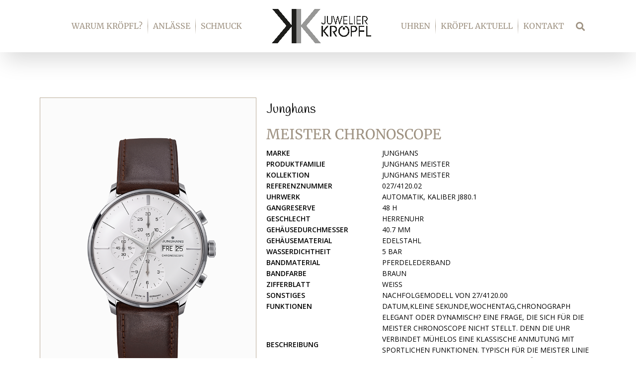

--- FILE ---
content_type: text/html; charset=UTF-8
request_url: https://juwelier-kroepfl.at/produkt/junghans-junghans-meister-027-4120-02/
body_size: 48452
content:
<!DOCTYPE html>
<html lang="de">
<head>
<meta charset="UTF-8">
<meta name="viewport" content="width=device-width, initial-scale=1">
	 <link rel="profile" href="https://gmpg.org/xfn/11"> 
	 <meta name='robots' content='index, follow, max-image-preview:large, max-snippet:-1, max-video-preview:-1' />
	<style>img:is([sizes="auto" i], [sizes^="auto," i]) { contain-intrinsic-size: 3000px 1500px }</style>
	
	<!-- This site is optimized with the Yoast SEO plugin v25.0 - https://yoast.com/wordpress/plugins/seo/ -->
	<title>Meister Chronoscope - Juwelier Kröpfl in Eisenstadt, Mattersburg &amp; Oberwart | Schmuck | Uhren | Service | Werkstatt</title>
	<link rel="canonical" href="https://juwelier-kroepfl.at/produkt/junghans-junghans-meister-027-4120-02/" />
	<meta property="og:locale" content="de_DE" />
	<meta property="og:type" content="article" />
	<meta property="og:title" content="Meister Chronoscope - Juwelier Kröpfl in Eisenstadt, Mattersburg &amp; Oberwart | Schmuck | Uhren | Service | Werkstatt" />
	<meta property="og:description" content="Erhältlich bei JUWELIER KRÖPFL" />
	<meta property="og:url" content="https://juwelier-kroepfl.at/produkt/junghans-junghans-meister-027-4120-02/" />
	<meta property="og:site_name" content="Juwelier Kröpfl in Eisenstadt, Mattersburg &amp; Oberwart | Schmuck | Uhren | Service | Werkstatt" />
	<meta property="article:modified_time" content="2026-01-12T13:13:45+00:00" />
	<meta property="og:image" content="https://juwelier-kroepfl.at/wp-content/uploads/2026/01/junghans-junghans-meister-meister-chronoscope-027-4120-02-24646582.png" />
	<meta property="og:image:width" content="700" />
	<meta property="og:image:height" content="1000" />
	<meta property="og:image:type" content="image/png" />
	<meta name="twitter:card" content="summary_large_image" />
	<script type="application/ld+json" class="yoast-schema-graph">{"@context":"https://schema.org","@graph":[{"@type":"WebPage","@id":"https://juwelier-kroepfl.at/produkt/junghans-junghans-meister-027-4120-02/","url":"https://juwelier-kroepfl.at/produkt/junghans-junghans-meister-027-4120-02/","name":"Meister Chronoscope - Juwelier Kröpfl in Eisenstadt, Mattersburg &amp; Oberwart | Schmuck | Uhren | Service | Werkstatt","isPartOf":{"@id":"https://juwelier-kroepfl.at/#website"},"primaryImageOfPage":{"@id":"https://juwelier-kroepfl.at/produkt/junghans-junghans-meister-027-4120-02/#primaryimage"},"image":{"@id":"https://juwelier-kroepfl.at/produkt/junghans-junghans-meister-027-4120-02/#primaryimage"},"thumbnailUrl":"https://juwelier-kroepfl.at/wp-content/uploads/2026/01/junghans-junghans-meister-meister-chronoscope-027-4120-02-24646582.png","datePublished":"2026-01-12T13:13:42+00:00","dateModified":"2026-01-12T13:13:45+00:00","breadcrumb":{"@id":"https://juwelier-kroepfl.at/produkt/junghans-junghans-meister-027-4120-02/#breadcrumb"},"inLanguage":"de","potentialAction":[{"@type":"ReadAction","target":["https://juwelier-kroepfl.at/produkt/junghans-junghans-meister-027-4120-02/"]}]},{"@type":"ImageObject","inLanguage":"de","@id":"https://juwelier-kroepfl.at/produkt/junghans-junghans-meister-027-4120-02/#primaryimage","url":"https://juwelier-kroepfl.at/wp-content/uploads/2026/01/junghans-junghans-meister-meister-chronoscope-027-4120-02-24646582.png","contentUrl":"https://juwelier-kroepfl.at/wp-content/uploads/2026/01/junghans-junghans-meister-meister-chronoscope-027-4120-02-24646582.png","width":700,"height":1000,"caption":"Junghans Junghans Meister Meister Chronoscope 027/4120.02 bei Juwelier Kröpfl"},{"@type":"BreadcrumbList","@id":"https://juwelier-kroepfl.at/produkt/junghans-junghans-meister-027-4120-02/#breadcrumb","itemListElement":[{"@type":"ListItem","position":1,"name":"Startseite","item":"https://juwelier-kroepfl.at/"},{"@type":"ListItem","position":2,"name":"Produkte","item":"https://juwelier-kroepfl.at/shop/"},{"@type":"ListItem","position":3,"name":"Meister Chronoscope"}]},{"@type":"WebSite","@id":"https://juwelier-kroepfl.at/#website","url":"https://juwelier-kroepfl.at/","name":"Juwelier Kröpfl in Eisenstadt, Mattersburg &amp; Oberwart | Schmuck | Uhren | Service | Werkstatt","description":"","publisher":{"@id":"https://juwelier-kroepfl.at/#organization"},"potentialAction":[{"@type":"SearchAction","target":{"@type":"EntryPoint","urlTemplate":"https://juwelier-kroepfl.at/?s={search_term_string}"},"query-input":{"@type":"PropertyValueSpecification","valueRequired":true,"valueName":"search_term_string"}}],"inLanguage":"de"},{"@type":"Organization","@id":"https://juwelier-kroepfl.at/#organization","name":"Juwelier Kröpfl in Eisenstadt, Mattersburg &amp; Oberwart | Schmuck | Uhren | Service | Werkstatt","url":"https://juwelier-kroepfl.at/","logo":{"@type":"ImageObject","inLanguage":"de","@id":"https://juwelier-kroepfl.at/#/schema/logo/image/","url":"https://juwelier-kroepfl.at/wp-content/uploads/2018/05/cropped-Kroepfl_Juwelier_Logo-1.png","contentUrl":"https://juwelier-kroepfl.at/wp-content/uploads/2018/05/cropped-Kroepfl_Juwelier_Logo-1.png","width":600,"height":207,"caption":"Juwelier Kröpfl in Eisenstadt, Mattersburg &amp; Oberwart | Schmuck | Uhren | Service | Werkstatt"},"image":{"@id":"https://juwelier-kroepfl.at/#/schema/logo/image/"}}]}</script>
	<!-- / Yoast SEO plugin. -->


<link rel="alternate" type="application/rss+xml" title="Juwelier Kröpfl in Eisenstadt, Mattersburg &amp; Oberwart | Schmuck | Uhren | Service | Werkstatt &raquo; Feed" href="https://juwelier-kroepfl.at/feed/" />
<link rel="alternate" type="application/rss+xml" title="Juwelier Kröpfl in Eisenstadt, Mattersburg &amp; Oberwart | Schmuck | Uhren | Service | Werkstatt &raquo; Kommentar-Feed" href="https://juwelier-kroepfl.at/comments/feed/" />
<link rel="alternate" type="application/rss+xml" title="Juwelier Kröpfl in Eisenstadt, Mattersburg &amp; Oberwart | Schmuck | Uhren | Service | Werkstatt &raquo; Kommentar-Feed zu Meister Chronoscope" href="https://juwelier-kroepfl.at/produkt/junghans-junghans-meister-027-4120-02/feed/" />
<script>
window._wpemojiSettings = {"baseUrl":"https:\/\/s.w.org\/images\/core\/emoji\/16.0.1\/72x72\/","ext":".png","svgUrl":"https:\/\/s.w.org\/images\/core\/emoji\/16.0.1\/svg\/","svgExt":".svg","source":{"concatemoji":"https:\/\/juwelier-kroepfl.at\/wp-includes\/js\/wp-emoji-release.min.js?ver=6.8.3"}};
/*! This file is auto-generated */
!function(s,n){var o,i,e;function c(e){try{var t={supportTests:e,timestamp:(new Date).valueOf()};sessionStorage.setItem(o,JSON.stringify(t))}catch(e){}}function p(e,t,n){e.clearRect(0,0,e.canvas.width,e.canvas.height),e.fillText(t,0,0);var t=new Uint32Array(e.getImageData(0,0,e.canvas.width,e.canvas.height).data),a=(e.clearRect(0,0,e.canvas.width,e.canvas.height),e.fillText(n,0,0),new Uint32Array(e.getImageData(0,0,e.canvas.width,e.canvas.height).data));return t.every(function(e,t){return e===a[t]})}function u(e,t){e.clearRect(0,0,e.canvas.width,e.canvas.height),e.fillText(t,0,0);for(var n=e.getImageData(16,16,1,1),a=0;a<n.data.length;a++)if(0!==n.data[a])return!1;return!0}function f(e,t,n,a){switch(t){case"flag":return n(e,"\ud83c\udff3\ufe0f\u200d\u26a7\ufe0f","\ud83c\udff3\ufe0f\u200b\u26a7\ufe0f")?!1:!n(e,"\ud83c\udde8\ud83c\uddf6","\ud83c\udde8\u200b\ud83c\uddf6")&&!n(e,"\ud83c\udff4\udb40\udc67\udb40\udc62\udb40\udc65\udb40\udc6e\udb40\udc67\udb40\udc7f","\ud83c\udff4\u200b\udb40\udc67\u200b\udb40\udc62\u200b\udb40\udc65\u200b\udb40\udc6e\u200b\udb40\udc67\u200b\udb40\udc7f");case"emoji":return!a(e,"\ud83e\udedf")}return!1}function g(e,t,n,a){var r="undefined"!=typeof WorkerGlobalScope&&self instanceof WorkerGlobalScope?new OffscreenCanvas(300,150):s.createElement("canvas"),o=r.getContext("2d",{willReadFrequently:!0}),i=(o.textBaseline="top",o.font="600 32px Arial",{});return e.forEach(function(e){i[e]=t(o,e,n,a)}),i}function t(e){var t=s.createElement("script");t.src=e,t.defer=!0,s.head.appendChild(t)}"undefined"!=typeof Promise&&(o="wpEmojiSettingsSupports",i=["flag","emoji"],n.supports={everything:!0,everythingExceptFlag:!0},e=new Promise(function(e){s.addEventListener("DOMContentLoaded",e,{once:!0})}),new Promise(function(t){var n=function(){try{var e=JSON.parse(sessionStorage.getItem(o));if("object"==typeof e&&"number"==typeof e.timestamp&&(new Date).valueOf()<e.timestamp+604800&&"object"==typeof e.supportTests)return e.supportTests}catch(e){}return null}();if(!n){if("undefined"!=typeof Worker&&"undefined"!=typeof OffscreenCanvas&&"undefined"!=typeof URL&&URL.createObjectURL&&"undefined"!=typeof Blob)try{var e="postMessage("+g.toString()+"("+[JSON.stringify(i),f.toString(),p.toString(),u.toString()].join(",")+"));",a=new Blob([e],{type:"text/javascript"}),r=new Worker(URL.createObjectURL(a),{name:"wpTestEmojiSupports"});return void(r.onmessage=function(e){c(n=e.data),r.terminate(),t(n)})}catch(e){}c(n=g(i,f,p,u))}t(n)}).then(function(e){for(var t in e)n.supports[t]=e[t],n.supports.everything=n.supports.everything&&n.supports[t],"flag"!==t&&(n.supports.everythingExceptFlag=n.supports.everythingExceptFlag&&n.supports[t]);n.supports.everythingExceptFlag=n.supports.everythingExceptFlag&&!n.supports.flag,n.DOMReady=!1,n.readyCallback=function(){n.DOMReady=!0}}).then(function(){return e}).then(function(){var e;n.supports.everything||(n.readyCallback(),(e=n.source||{}).concatemoji?t(e.concatemoji):e.wpemoji&&e.twemoji&&(t(e.twemoji),t(e.wpemoji)))}))}((window,document),window._wpemojiSettings);
</script>
<link rel='stylesheet' id='toolset-common-es-css' href='https://juwelier-kroepfl.at/wp-content/plugins/wp-views341/vendor/toolset/common-es/public/toolset-common-es.css?ver=140000' media='all' />
<link rel='stylesheet' id='toolset_blocks-style-css-css' href='https://juwelier-kroepfl.at/wp-content/plugins/wp-views341/vendor/toolset/blocks/public/css/style.css?ver=1.4.1' media='all' />
<link rel='stylesheet' id='astra-theme-css-css' href='https://juwelier-kroepfl.at/wp-content/themes/astra/assets/css/minified/main.min.css?ver=4.7.1' media='all' />
<style id='astra-theme-css-inline-css'>
:root{--ast-post-nav-space:0;--ast-container-default-xlg-padding:3em;--ast-container-default-lg-padding:3em;--ast-container-default-slg-padding:2em;--ast-container-default-md-padding:3em;--ast-container-default-sm-padding:3em;--ast-container-default-xs-padding:2.4em;--ast-container-default-xxs-padding:1.8em;--ast-code-block-background:#EEEEEE;--ast-comment-inputs-background:#FAFAFA;--ast-normal-container-width:1200px;--ast-narrow-container-width:750px;--ast-blog-title-font-weight:normal;--ast-blog-meta-weight:inherit;}html{font-size:93.75%;}a{color:#000000;}a:hover,a:focus{color:#3a3a3a;}body,button,input,select,textarea,.ast-button,.ast-custom-button{font-family:-apple-system,BlinkMacSystemFont,Segoe UI,Roboto,Oxygen-Sans,Ubuntu,Cantarell,Helvetica Neue,sans-serif;font-weight:inherit;font-size:15px;font-size:1rem;}blockquote{color:#000000;}.site-title{font-size:35px;font-size:2.3333333333333rem;display:block;}header .custom-logo-link img{max-width:170px;}.astra-logo-svg{width:170px;}.site-header .site-description{font-size:15px;font-size:1rem;display:none;}.entry-title{font-size:30px;font-size:2rem;}.archive .ast-article-post .ast-article-inner,.blog .ast-article-post .ast-article-inner,.archive .ast-article-post .ast-article-inner:hover,.blog .ast-article-post .ast-article-inner:hover{overflow:hidden;}h1,.entry-content h1,.entry-content h1 a{font-size:48px;font-size:3.2rem;line-height:1.4em;}h2,.entry-content h2,.entry-content h2 a{font-size:42px;font-size:2.8rem;line-height:1.3em;}h3,.entry-content h3,.entry-content h3 a{font-size:30px;font-size:2rem;line-height:1.3em;}h4,.entry-content h4,.entry-content h4 a{font-size:20px;font-size:1.3333333333333rem;line-height:1.2em;}h5,.entry-content h5,.entry-content h5 a{font-size:18px;font-size:1.2rem;line-height:1.2em;}h6,.entry-content h6,.entry-content h6 a{font-size:15px;font-size:1rem;line-height:1.25em;}::selection{background-color:#0274be;color:#ffffff;}body,h1,.entry-title a,.entry-content h1,.entry-content h1 a,h2,.entry-content h2,.entry-content h2 a,h3,.entry-content h3,.entry-content h3 a,h4,.entry-content h4,.entry-content h4 a,h5,.entry-content h5,.entry-content h5 a,h6,.entry-content h6,.entry-content h6 a{color:#3a3a3a;}.tagcloud a:hover,.tagcloud a:focus,.tagcloud a.current-item{color:#ffffff;border-color:#000000;background-color:#000000;}input:focus,input[type="text"]:focus,input[type="email"]:focus,input[type="url"]:focus,input[type="password"]:focus,input[type="reset"]:focus,input[type="search"]:focus,textarea:focus{border-color:#000000;}input[type="radio"]:checked,input[type=reset],input[type="checkbox"]:checked,input[type="checkbox"]:hover:checked,input[type="checkbox"]:focus:checked,input[type=range]::-webkit-slider-thumb{border-color:#000000;background-color:#000000;box-shadow:none;}.site-footer a:hover + .post-count,.site-footer a:focus + .post-count{background:#000000;border-color:#000000;}.single .nav-links .nav-previous,.single .nav-links .nav-next{color:#000000;}.entry-meta,.entry-meta *{line-height:1.45;color:#000000;}.entry-meta a:not(.ast-button):hover,.entry-meta a:not(.ast-button):hover *,.entry-meta a:not(.ast-button):focus,.entry-meta a:not(.ast-button):focus *,.page-links > .page-link,.page-links .page-link:hover,.post-navigation a:hover{color:#3a3a3a;}#cat option,.secondary .calendar_wrap thead a,.secondary .calendar_wrap thead a:visited{color:#000000;}.secondary .calendar_wrap #today,.ast-progress-val span{background:#000000;}.secondary a:hover + .post-count,.secondary a:focus + .post-count{background:#000000;border-color:#000000;}.calendar_wrap #today > a{color:#ffffff;}.page-links .page-link,.single .post-navigation a{color:#000000;}.ast-search-menu-icon .search-form button.search-submit{padding:0 4px;}.ast-search-menu-icon form.search-form{padding-right:0;}.ast-search-menu-icon.slide-search input.search-field{width:0;}.ast-header-search .ast-search-menu-icon.ast-dropdown-active .search-form,.ast-header-search .ast-search-menu-icon.ast-dropdown-active .search-field:focus{transition:all 0.2s;}.search-form input.search-field:focus{outline:none;}.widget-title,.widget .wp-block-heading{font-size:21px;font-size:1.4rem;}.ast-single-post .entry-content a,.ast-comment-content a:not(.ast-comment-edit-reply-wrap a),.woocommerce-js .woocommerce-product-details__short-description a{text-decoration:underline;}.ast-single-post .wp-block-button .wp-block-button__link,.ast-single-post .elementor-button-wrapper .elementor-button,.ast-single-post .entry-content .uagb-tab a,.ast-single-post .entry-content .uagb-ifb-cta a,.ast-single-post .entry-content .wp-block-uagb-buttons a,.ast-single-post .entry-content .uabb-module-content a,.ast-single-post .entry-content .uagb-post-grid a,.ast-single-post .entry-content .uagb-timeline a,.ast-single-post .entry-content .uagb-toc__wrap a,.ast-single-post .entry-content .uagb-taxomony-box a,.ast-single-post .entry-content .woocommerce a,.entry-content .wp-block-latest-posts > li > a,.ast-single-post .entry-content .wp-block-file__button,li.ast-post-filter-single,.ast-single-post .wp-block-buttons .wp-block-button.is-style-outline .wp-block-button__link,.ast-single-post .ast-comment-content .comment-reply-link,.ast-single-post .ast-comment-content .comment-edit-link,.entry-content [CLASS*="wc-block"] .wc-block-components-button,.entry-content [CLASS*="wc-block"] .wc-block-components-totals-coupon-link,.entry-content [CLASS*="wc-block"] .wc-block-components-product-name{text-decoration:none;}.ast-search-menu-icon.slide-search a:focus-visible:focus-visible,.astra-search-icon:focus-visible,#close:focus-visible,a:focus-visible,.ast-menu-toggle:focus-visible,.site .skip-link:focus-visible,.wp-block-loginout input:focus-visible,.wp-block-search.wp-block-search__button-inside .wp-block-search__inside-wrapper,.ast-header-navigation-arrow:focus-visible,.woocommerce .wc-proceed-to-checkout > .checkout-button:focus-visible,.woocommerce .woocommerce-MyAccount-navigation ul li a:focus-visible,.ast-orders-table__row .ast-orders-table__cell:focus-visible,.woocommerce .woocommerce-order-details .order-again > .button:focus-visible,.woocommerce .woocommerce-message a.button.wc-forward:focus-visible,.woocommerce #minus_qty:focus-visible,.woocommerce #plus_qty:focus-visible,a#ast-apply-coupon:focus-visible,.woocommerce .woocommerce-info a:focus-visible,.woocommerce .astra-shop-summary-wrap a:focus-visible,.woocommerce a.wc-forward:focus-visible,#ast-apply-coupon:focus-visible,.woocommerce-js .woocommerce-mini-cart-item a.remove:focus-visible,#close:focus-visible,.button.search-submit:focus-visible,#search_submit:focus,.normal-search:focus-visible,.ast-header-account-wrap:focus-visible{outline-style:dotted;outline-color:inherit;outline-width:thin;}input:focus,input[type="text"]:focus,input[type="email"]:focus,input[type="url"]:focus,input[type="password"]:focus,input[type="reset"]:focus,input[type="search"]:focus,input[type="number"]:focus,textarea:focus,.wp-block-search__input:focus,[data-section="section-header-mobile-trigger"] .ast-button-wrap .ast-mobile-menu-trigger-minimal:focus,.ast-mobile-popup-drawer.active .menu-toggle-close:focus,.woocommerce-ordering select.orderby:focus,#ast-scroll-top:focus,#coupon_code:focus,.woocommerce-page #comment:focus,.woocommerce #reviews #respond input#submit:focus,.woocommerce a.add_to_cart_button:focus,.woocommerce .button.single_add_to_cart_button:focus,.woocommerce .woocommerce-cart-form button:focus,.woocommerce .woocommerce-cart-form__cart-item .quantity .qty:focus,.woocommerce .woocommerce-billing-fields .woocommerce-billing-fields__field-wrapper .woocommerce-input-wrapper > .input-text:focus,.woocommerce #order_comments:focus,.woocommerce #place_order:focus,.woocommerce .woocommerce-address-fields .woocommerce-address-fields__field-wrapper .woocommerce-input-wrapper > .input-text:focus,.woocommerce .woocommerce-MyAccount-content form button:focus,.woocommerce .woocommerce-MyAccount-content .woocommerce-EditAccountForm .woocommerce-form-row .woocommerce-Input.input-text:focus,.woocommerce .ast-woocommerce-container .woocommerce-pagination ul.page-numbers li a:focus,body #content .woocommerce form .form-row .select2-container--default .select2-selection--single:focus,#ast-coupon-code:focus,.woocommerce.woocommerce-js .quantity input[type=number]:focus,.woocommerce-js .woocommerce-mini-cart-item .quantity input[type=number]:focus,.woocommerce p#ast-coupon-trigger:focus{border-style:dotted;border-color:inherit;border-width:thin;}input{outline:none;}.woocommerce-js input[type=text]:focus,.woocommerce-js input[type=email]:focus,.woocommerce-js textarea:focus,input[type=number]:focus,.comments-area textarea#comment:focus,.comments-area textarea#comment:active,.comments-area .ast-comment-formwrap input[type="text"]:focus,.comments-area .ast-comment-formwrap input[type="text"]:active{outline-style:disable;outline-color:inherit;outline-width:thin;}.ast-logo-title-inline .site-logo-img{padding-right:1em;}.site-logo-img img{ transition:all 0.2s linear;}body .ast-oembed-container > *{position:absolute;top:0;width:100%;height:100%;left:0;}body .wp-block-embed-pocket-casts .ast-oembed-container *{position:unset;}.ast-single-post-featured-section + article {margin-top: 2em;}.site-content .ast-single-post-featured-section img {width: 100%;overflow: hidden;object-fit: cover;}.site > .ast-single-related-posts-container {margin-top: 0;}@media (min-width: 769px) {.ast-desktop .ast-container--narrow {max-width: var(--ast-narrow-container-width);margin: 0 auto;}}.ast-page-builder-template .hentry {margin: 0;}.ast-page-builder-template .site-content > .ast-container {max-width: 100%;padding: 0;}.ast-page-builder-template .site .site-content #primary {padding: 0;margin: 0;}.ast-page-builder-template .no-results {text-align: center;margin: 4em auto;}.ast-page-builder-template .ast-pagination {padding: 2em;}.ast-page-builder-template .entry-header.ast-no-title.ast-no-thumbnail {margin-top: 0;}.ast-page-builder-template .entry-header.ast-header-without-markup {margin-top: 0;margin-bottom: 0;}.ast-page-builder-template .entry-header.ast-no-title.ast-no-meta {margin-bottom: 0;}.ast-page-builder-template.single .post-navigation {padding-bottom: 2em;}.ast-page-builder-template.single-post .site-content > .ast-container {max-width: 100%;}.ast-page-builder-template .entry-header {margin-top: 2em;margin-left: auto;margin-right: auto;}.ast-single-post.ast-page-builder-template .site-main > article,.woocommerce.ast-page-builder-template .site-main {padding-top: 2em;padding-left: 20px;padding-right: 20px;}.ast-page-builder-template .ast-archive-description {margin: 2em auto 0;padding-left: 20px;padding-right: 20px;}.ast-page-builder-template .ast-row {margin-left: 0;margin-right: 0;}.single.ast-page-builder-template .entry-header + .entry-content,.single.ast-page-builder-template .ast-single-entry-banner + .site-content article .entry-content {margin-bottom: 2em;}@media(min-width: 768px) {.ast-page-builder-template.archive.ast-right-sidebar .ast-row article,.ast-page-builder-template.archive.ast-left-sidebar .ast-row article {padding-left: 0;padding-right: 0;}}@media (max-width:768.9px){#ast-desktop-header{display:none;}}@media (min-width:769px){#ast-mobile-header{display:none;}}@media( max-width: 420px ) {.single .nav-links .nav-previous,.single .nav-links .nav-next {width: 100%;text-align: center;}}.wp-block-buttons.aligncenter{justify-content:center;}.wp-block-button.is-style-outline .wp-block-button__link{border-color:#0274be;}div.wp-block-button.is-style-outline > .wp-block-button__link:not(.has-text-color),div.wp-block-button.wp-block-button__link.is-style-outline:not(.has-text-color){color:#0274be;}.wp-block-button.is-style-outline .wp-block-button__link:hover,.wp-block-buttons .wp-block-button.is-style-outline .wp-block-button__link:focus,.wp-block-buttons .wp-block-button.is-style-outline > .wp-block-button__link:not(.has-text-color):hover,.wp-block-buttons .wp-block-button.wp-block-button__link.is-style-outline:not(.has-text-color):hover{color:#ffffff;background-color:#3a3a3a;border-color:#3a3a3a;}.post-page-numbers.current .page-link,.ast-pagination .page-numbers.current{color:#ffffff;border-color:#0274be;background-color:#0274be;}.wp-block-button.is-style-outline .wp-block-button__link.wp-element-button,.ast-outline-button{border-color:#0274be;font-family:inherit;font-weight:inherit;line-height:1em;border-top-left-radius:2px;border-top-right-radius:2px;border-bottom-right-radius:2px;border-bottom-left-radius:2px;}.wp-block-buttons .wp-block-button.is-style-outline > .wp-block-button__link:not(.has-text-color),.wp-block-buttons .wp-block-button.wp-block-button__link.is-style-outline:not(.has-text-color),.ast-outline-button{color:#0274be;}.wp-block-button.is-style-outline .wp-block-button__link:hover,.wp-block-buttons .wp-block-button.is-style-outline .wp-block-button__link:focus,.wp-block-buttons .wp-block-button.is-style-outline > .wp-block-button__link:not(.has-text-color):hover,.wp-block-buttons .wp-block-button.wp-block-button__link.is-style-outline:not(.has-text-color):hover,.ast-outline-button:hover,.ast-outline-button:focus,.wp-block-uagb-buttons-child .uagb-buttons-repeater.ast-outline-button:hover,.wp-block-uagb-buttons-child .uagb-buttons-repeater.ast-outline-button:focus{color:#ffffff;background-color:#3a3a3a;border-color:#3a3a3a;}.entry-content[ast-blocks-layout] > figure{margin-bottom:1em;}h1.widget-title{font-weight:inherit;}h2.widget-title{font-weight:inherit;}h3.widget-title{font-weight:inherit;}#page{display:flex;flex-direction:column;min-height:100vh;}.ast-404-layout-1 h1.page-title{color:var(--ast-global-color-2);}.single .post-navigation a{line-height:1em;height:inherit;}.error-404 .page-sub-title{font-size:1.5rem;font-weight:inherit;}.search .site-content .content-area .search-form{margin-bottom:0;}#page .site-content{flex-grow:1;}.widget{margin-bottom:1.25em;}#secondary li{line-height:1.5em;}#secondary .wp-block-group h2{margin-bottom:0.7em;}#secondary h2{font-size:1.7rem;}.ast-separate-container .ast-article-post,.ast-separate-container .ast-article-single,.ast-separate-container .comment-respond{padding:3em;}.ast-separate-container .ast-article-single .ast-article-single{padding:0;}.ast-article-single .wp-block-post-template-is-layout-grid{padding-left:0;}.ast-separate-container .comments-title,.ast-narrow-container .comments-title{padding:1.5em 2em;}.ast-page-builder-template .comment-form-textarea,.ast-comment-formwrap .ast-grid-common-col{padding:0;}.ast-comment-formwrap{padding:0;display:inline-flex;column-gap:20px;width:100%;margin-left:0;margin-right:0;}.comments-area textarea#comment:focus,.comments-area textarea#comment:active,.comments-area .ast-comment-formwrap input[type="text"]:focus,.comments-area .ast-comment-formwrap input[type="text"]:active {box-shadow:none;outline:none;}.archive.ast-page-builder-template .entry-header{margin-top:2em;}.ast-page-builder-template .ast-comment-formwrap{width:100%;}.entry-title{margin-bottom:0.5em;}.ast-archive-description p{font-size:inherit;font-weight:inherit;line-height:inherit;}.ast-separate-container .ast-comment-list li.depth-1,.hentry{margin-bottom:2em;}@media (min-width:768px){.ast-left-sidebar.ast-page-builder-template #secondary,.archive.ast-right-sidebar.ast-page-builder-template .site-main{padding-left:20px;padding-right:20px;}}@media (max-width:544px){.ast-comment-formwrap.ast-row{column-gap:10px;display:inline-block;}#ast-commentform .ast-grid-common-col{position:relative;width:100%;}}@media (min-width:1201px){.ast-separate-container .ast-article-post,.ast-separate-container .ast-article-single,.ast-separate-container .ast-author-box,.ast-separate-container .ast-404-layout-1,.ast-separate-container .no-results{padding:3em;}}@media (max-width:768px){.ast-separate-container #primary,.ast-separate-container #secondary{padding:1.5em 0;}#primary,#secondary{padding:1.5em 0;margin:0;}.ast-left-sidebar #content > .ast-container{display:flex;flex-direction:column-reverse;width:100%;}}@media (min-width:769px){.ast-separate-container.ast-right-sidebar #primary,.ast-separate-container.ast-left-sidebar #primary{border:0;}.search-no-results.ast-separate-container #primary{margin-bottom:4em;}}.menu-toggle,button,.ast-button,.ast-custom-button,.button,input#submit,input[type="button"],input[type="submit"],input[type="reset"],form[CLASS*="wp-block-search__"].wp-block-search .wp-block-search__inside-wrapper .wp-block-search__button{color:#ffffff;border-color:#0274be;background-color:#0274be;border-top-left-radius:2px;border-top-right-radius:2px;border-bottom-right-radius:2px;border-bottom-left-radius:2px;padding-top:10px;padding-right:40px;padding-bottom:10px;padding-left:40px;font-family:inherit;font-weight:inherit;}button:focus,.menu-toggle:hover,button:hover,.ast-button:hover,.ast-custom-button:hover .button:hover,.ast-custom-button:hover,input[type=reset]:hover,input[type=reset]:focus,input#submit:hover,input#submit:focus,input[type="button"]:hover,input[type="button"]:focus,input[type="submit"]:hover,input[type="submit"]:focus,form[CLASS*="wp-block-search__"].wp-block-search .wp-block-search__inside-wrapper .wp-block-search__button:hover,form[CLASS*="wp-block-search__"].wp-block-search .wp-block-search__inside-wrapper .wp-block-search__button:focus{color:#ffffff;background-color:#3a3a3a;border-color:#3a3a3a;}form[CLASS*="wp-block-search__"].wp-block-search .wp-block-search__inside-wrapper .wp-block-search__button.has-icon{padding-top:calc(10px - 3px);padding-right:calc(40px - 3px);padding-bottom:calc(10px - 3px);padding-left:calc(40px - 3px);}@media (max-width:768px){.ast-mobile-header-stack .main-header-bar .ast-search-menu-icon{display:inline-block;}.ast-header-break-point.ast-header-custom-item-outside .ast-mobile-header-stack .main-header-bar .ast-search-icon{margin:0;}.ast-comment-avatar-wrap img{max-width:2.5em;}.ast-comment-meta{padding:0 1.8888em 1.3333em;}.ast-separate-container .ast-comment-list li.depth-1{padding:1.5em 2.14em;}.ast-separate-container .comment-respond{padding:2em 2.14em;}}@media (min-width:544px){.ast-container{max-width:100%;}}@media (max-width:544px){.ast-separate-container .ast-article-post,.ast-separate-container .ast-article-single,.ast-separate-container .comments-title,.ast-separate-container .ast-archive-description{padding:1.5em 1em;}.ast-separate-container #content .ast-container{padding-left:0.54em;padding-right:0.54em;}.ast-separate-container .ast-comment-list .bypostauthor{padding:.5em;}.ast-search-menu-icon.ast-dropdown-active .search-field{width:170px;}}.ast-separate-container{background-color:#ffffff;;}@media (max-width:768px){.site-title{display:block;}.site-header .site-description{display:none;}h1,.entry-content h1,.entry-content h1 a{font-size:30px;}h2,.entry-content h2,.entry-content h2 a{font-size:25px;}h3,.entry-content h3,.entry-content h3 a{font-size:20px;}}@media (max-width:544px){.site-title{display:block;}.site-header .site-description{display:none;}h1,.entry-content h1,.entry-content h1 a{font-size:30px;}h2,.entry-content h2,.entry-content h2 a{font-size:25px;}h3,.entry-content h3,.entry-content h3 a{font-size:20px;}}@media (max-width:768px){html{font-size:85.5%;}}@media (max-width:544px){html{font-size:85.5%;}}@media (min-width:769px){.ast-container{max-width:1240px;}}@media (min-width:769px){.site-content .ast-container{display:flex;}}@media (max-width:768px){.site-content .ast-container{flex-direction:column;}}@media (min-width:769px){.main-header-menu .sub-menu .menu-item.ast-left-align-sub-menu:hover > .sub-menu,.main-header-menu .sub-menu .menu-item.ast-left-align-sub-menu.focus > .sub-menu{margin-left:-2px;}}.site .comments-area{padding-bottom:3em;}.wp-block-file {display: flex;align-items: center;flex-wrap: wrap;justify-content: space-between;}.wp-block-pullquote {border: none;}.wp-block-pullquote blockquote::before {content: "\201D";font-family: "Helvetica",sans-serif;display: flex;transform: rotate( 180deg );font-size: 6rem;font-style: normal;line-height: 1;font-weight: bold;align-items: center;justify-content: center;}.has-text-align-right > blockquote::before {justify-content: flex-start;}.has-text-align-left > blockquote::before {justify-content: flex-end;}figure.wp-block-pullquote.is-style-solid-color blockquote {max-width: 100%;text-align: inherit;}html body {--wp--custom--ast-default-block-top-padding: 3em;--wp--custom--ast-default-block-right-padding: 3em;--wp--custom--ast-default-block-bottom-padding: 3em;--wp--custom--ast-default-block-left-padding: 3em;--wp--custom--ast-container-width: 1200px;--wp--custom--ast-content-width-size: 1200px;--wp--custom--ast-wide-width-size: calc(1200px + var(--wp--custom--ast-default-block-left-padding) + var(--wp--custom--ast-default-block-right-padding));}.ast-narrow-container {--wp--custom--ast-content-width-size: 750px;--wp--custom--ast-wide-width-size: 750px;}@media(max-width: 768px) {html body {--wp--custom--ast-default-block-top-padding: 3em;--wp--custom--ast-default-block-right-padding: 2em;--wp--custom--ast-default-block-bottom-padding: 3em;--wp--custom--ast-default-block-left-padding: 2em;}}@media(max-width: 544px) {html body {--wp--custom--ast-default-block-top-padding: 3em;--wp--custom--ast-default-block-right-padding: 1.5em;--wp--custom--ast-default-block-bottom-padding: 3em;--wp--custom--ast-default-block-left-padding: 1.5em;}}.entry-content > .wp-block-group,.entry-content > .wp-block-cover,.entry-content > .wp-block-columns {padding-top: var(--wp--custom--ast-default-block-top-padding);padding-right: var(--wp--custom--ast-default-block-right-padding);padding-bottom: var(--wp--custom--ast-default-block-bottom-padding);padding-left: var(--wp--custom--ast-default-block-left-padding);}.ast-plain-container.ast-no-sidebar .entry-content > .alignfull,.ast-page-builder-template .ast-no-sidebar .entry-content > .alignfull {margin-left: calc( -50vw + 50%);margin-right: calc( -50vw + 50%);max-width: 100vw;width: 100vw;}.ast-plain-container.ast-no-sidebar .entry-content .alignfull .alignfull,.ast-page-builder-template.ast-no-sidebar .entry-content .alignfull .alignfull,.ast-plain-container.ast-no-sidebar .entry-content .alignfull .alignwide,.ast-page-builder-template.ast-no-sidebar .entry-content .alignfull .alignwide,.ast-plain-container.ast-no-sidebar .entry-content .alignwide .alignfull,.ast-page-builder-template.ast-no-sidebar .entry-content .alignwide .alignfull,.ast-plain-container.ast-no-sidebar .entry-content .alignwide .alignwide,.ast-page-builder-template.ast-no-sidebar .entry-content .alignwide .alignwide,.ast-plain-container.ast-no-sidebar .entry-content .wp-block-column .alignfull,.ast-page-builder-template.ast-no-sidebar .entry-content .wp-block-column .alignfull,.ast-plain-container.ast-no-sidebar .entry-content .wp-block-column .alignwide,.ast-page-builder-template.ast-no-sidebar .entry-content .wp-block-column .alignwide {margin-left: auto;margin-right: auto;width: 100%;}[ast-blocks-layout] .wp-block-separator:not(.is-style-dots) {height: 0;}[ast-blocks-layout] .wp-block-separator {margin: 20px auto;}[ast-blocks-layout] .wp-block-separator:not(.is-style-wide):not(.is-style-dots) {max-width: 100px;}[ast-blocks-layout] .wp-block-separator.has-background {padding: 0;}.entry-content[ast-blocks-layout] > * {max-width: var(--wp--custom--ast-content-width-size);margin-left: auto;margin-right: auto;}.entry-content[ast-blocks-layout] > .alignwide {max-width: var(--wp--custom--ast-wide-width-size);}.entry-content[ast-blocks-layout] .alignfull {max-width: none;}.entry-content .wp-block-columns {margin-bottom: 0;}blockquote {margin: 1.5em;border-color: rgba(0,0,0,0.05);}.wp-block-quote:not(.has-text-align-right):not(.has-text-align-center) {border-left: 5px solid rgba(0,0,0,0.05);}.has-text-align-right > blockquote,blockquote.has-text-align-right {border-right: 5px solid rgba(0,0,0,0.05);}.has-text-align-left > blockquote,blockquote.has-text-align-left {border-left: 5px solid rgba(0,0,0,0.05);}.wp-block-site-tagline,.wp-block-latest-posts .read-more {margin-top: 15px;}.wp-block-loginout p label {display: block;}.wp-block-loginout p:not(.login-remember):not(.login-submit) input {width: 100%;}.wp-block-loginout input:focus {border-color: transparent;}.wp-block-loginout input:focus {outline: thin dotted;}.entry-content .wp-block-media-text .wp-block-media-text__content {padding: 0 0 0 8%;}.entry-content .wp-block-media-text.has-media-on-the-right .wp-block-media-text__content {padding: 0 8% 0 0;}.entry-content .wp-block-media-text.has-background .wp-block-media-text__content {padding: 8%;}.entry-content .wp-block-cover:not([class*="background-color"]) .wp-block-cover__inner-container,.entry-content .wp-block-cover:not([class*="background-color"]) .wp-block-cover-image-text,.entry-content .wp-block-cover:not([class*="background-color"]) .wp-block-cover-text,.entry-content .wp-block-cover-image:not([class*="background-color"]) .wp-block-cover__inner-container,.entry-content .wp-block-cover-image:not([class*="background-color"]) .wp-block-cover-image-text,.entry-content .wp-block-cover-image:not([class*="background-color"]) .wp-block-cover-text {color: var(--ast-global-color-5);}.wp-block-loginout .login-remember input {width: 1.1rem;height: 1.1rem;margin: 0 5px 4px 0;vertical-align: middle;}.wp-block-latest-posts > li > *:first-child,.wp-block-latest-posts:not(.is-grid) > li:first-child {margin-top: 0;}.wp-block-search__inside-wrapper .wp-block-search__input {padding: 0 10px;color: var(--ast-global-color-3);background: var(--ast-global-color-5);border-color: var(--ast-border-color);}.wp-block-latest-posts .read-more {margin-bottom: 1.5em;}.wp-block-search__no-button .wp-block-search__inside-wrapper .wp-block-search__input {padding-top: 5px;padding-bottom: 5px;}.wp-block-latest-posts .wp-block-latest-posts__post-date,.wp-block-latest-posts .wp-block-latest-posts__post-author {font-size: 1rem;}.wp-block-latest-posts > li > *,.wp-block-latest-posts:not(.is-grid) > li {margin-top: 12px;margin-bottom: 12px;}.ast-page-builder-template .entry-content[ast-blocks-layout] > *,.ast-page-builder-template .entry-content[ast-blocks-layout] > .alignfull > * {max-width: none;}.ast-page-builder-template .entry-content[ast-blocks-layout] > .alignwide > * {max-width: var(--wp--custom--ast-wide-width-size);}.ast-page-builder-template .entry-content[ast-blocks-layout] > .inherit-container-width > *,.ast-page-builder-template .entry-content[ast-blocks-layout] > * > *,.entry-content[ast-blocks-layout] > .wp-block-cover .wp-block-cover__inner-container {max-width: var(--wp--custom--ast-content-width-size);margin-left: auto;margin-right: auto;}.entry-content[ast-blocks-layout] .wp-block-cover:not(.alignleft):not(.alignright) {width: auto;}@media(max-width: 1200px) {.ast-separate-container .entry-content > .alignfull,.ast-separate-container .entry-content[ast-blocks-layout] > .alignwide,.ast-plain-container .entry-content[ast-blocks-layout] > .alignwide,.ast-plain-container .entry-content .alignfull {margin-left: calc(-1 * min(var(--ast-container-default-xlg-padding),20px)) ;margin-right: calc(-1 * min(var(--ast-container-default-xlg-padding),20px));}}@media(min-width: 1201px) {.ast-separate-container .entry-content > .alignfull {margin-left: calc(-1 * var(--ast-container-default-xlg-padding) );margin-right: calc(-1 * var(--ast-container-default-xlg-padding) );}.ast-separate-container .entry-content[ast-blocks-layout] > .alignwide,.ast-plain-container .entry-content[ast-blocks-layout] > .alignwide {margin-left: calc(-1 * var(--wp--custom--ast-default-block-left-padding) );margin-right: calc(-1 * var(--wp--custom--ast-default-block-right-padding) );}}@media(min-width: 768px) {.ast-separate-container .entry-content .wp-block-group.alignwide:not(.inherit-container-width) > :where(:not(.alignleft):not(.alignright)),.ast-plain-container .entry-content .wp-block-group.alignwide:not(.inherit-container-width) > :where(:not(.alignleft):not(.alignright)) {max-width: calc( var(--wp--custom--ast-content-width-size) + 80px );}.ast-plain-container.ast-right-sidebar .entry-content[ast-blocks-layout] .alignfull,.ast-plain-container.ast-left-sidebar .entry-content[ast-blocks-layout] .alignfull {margin-left: -60px;margin-right: -60px;}}@media(min-width: 544px) {.entry-content > .alignleft {margin-right: 20px;}.entry-content > .alignright {margin-left: 20px;}}@media (max-width:544px){.wp-block-columns .wp-block-column:not(:last-child){margin-bottom:20px;}.wp-block-latest-posts{margin:0;}}@media( max-width: 600px ) {.entry-content .wp-block-media-text .wp-block-media-text__content,.entry-content .wp-block-media-text.has-media-on-the-right .wp-block-media-text__content {padding: 8% 0 0;}.entry-content .wp-block-media-text.has-background .wp-block-media-text__content {padding: 8%;}}.ast-page-builder-template .entry-header {padding-left: 0;}.ast-narrow-container .site-content .wp-block-uagb-image--align-full .wp-block-uagb-image__figure {max-width: 100%;margin-left: auto;margin-right: auto;}:root .has-ast-global-color-0-color{color:var(--ast-global-color-0);}:root .has-ast-global-color-0-background-color{background-color:var(--ast-global-color-0);}:root .wp-block-button .has-ast-global-color-0-color{color:var(--ast-global-color-0);}:root .wp-block-button .has-ast-global-color-0-background-color{background-color:var(--ast-global-color-0);}:root .has-ast-global-color-1-color{color:var(--ast-global-color-1);}:root .has-ast-global-color-1-background-color{background-color:var(--ast-global-color-1);}:root .wp-block-button .has-ast-global-color-1-color{color:var(--ast-global-color-1);}:root .wp-block-button .has-ast-global-color-1-background-color{background-color:var(--ast-global-color-1);}:root .has-ast-global-color-2-color{color:var(--ast-global-color-2);}:root .has-ast-global-color-2-background-color{background-color:var(--ast-global-color-2);}:root .wp-block-button .has-ast-global-color-2-color{color:var(--ast-global-color-2);}:root .wp-block-button .has-ast-global-color-2-background-color{background-color:var(--ast-global-color-2);}:root .has-ast-global-color-3-color{color:var(--ast-global-color-3);}:root .has-ast-global-color-3-background-color{background-color:var(--ast-global-color-3);}:root .wp-block-button .has-ast-global-color-3-color{color:var(--ast-global-color-3);}:root .wp-block-button .has-ast-global-color-3-background-color{background-color:var(--ast-global-color-3);}:root .has-ast-global-color-4-color{color:var(--ast-global-color-4);}:root .has-ast-global-color-4-background-color{background-color:var(--ast-global-color-4);}:root .wp-block-button .has-ast-global-color-4-color{color:var(--ast-global-color-4);}:root .wp-block-button .has-ast-global-color-4-background-color{background-color:var(--ast-global-color-4);}:root .has-ast-global-color-5-color{color:var(--ast-global-color-5);}:root .has-ast-global-color-5-background-color{background-color:var(--ast-global-color-5);}:root .wp-block-button .has-ast-global-color-5-color{color:var(--ast-global-color-5);}:root .wp-block-button .has-ast-global-color-5-background-color{background-color:var(--ast-global-color-5);}:root .has-ast-global-color-6-color{color:var(--ast-global-color-6);}:root .has-ast-global-color-6-background-color{background-color:var(--ast-global-color-6);}:root .wp-block-button .has-ast-global-color-6-color{color:var(--ast-global-color-6);}:root .wp-block-button .has-ast-global-color-6-background-color{background-color:var(--ast-global-color-6);}:root .has-ast-global-color-7-color{color:var(--ast-global-color-7);}:root .has-ast-global-color-7-background-color{background-color:var(--ast-global-color-7);}:root .wp-block-button .has-ast-global-color-7-color{color:var(--ast-global-color-7);}:root .wp-block-button .has-ast-global-color-7-background-color{background-color:var(--ast-global-color-7);}:root .has-ast-global-color-8-color{color:var(--ast-global-color-8);}:root .has-ast-global-color-8-background-color{background-color:var(--ast-global-color-8);}:root .wp-block-button .has-ast-global-color-8-color{color:var(--ast-global-color-8);}:root .wp-block-button .has-ast-global-color-8-background-color{background-color:var(--ast-global-color-8);}:root{--ast-global-color-0:#0170B9;--ast-global-color-1:#3a3a3a;--ast-global-color-2:#3a3a3a;--ast-global-color-3:#4B4F58;--ast-global-color-4:#F5F5F5;--ast-global-color-5:#FFFFFF;--ast-global-color-6:#E5E5E5;--ast-global-color-7:#424242;--ast-global-color-8:#000000;}:root {--ast-border-color : var(--ast-global-color-6);}.ast-breadcrumbs .trail-browse,.ast-breadcrumbs .trail-items,.ast-breadcrumbs .trail-items li{display:inline-block;margin:0;padding:0;border:none;background:inherit;text-indent:0;text-decoration:none;}.ast-breadcrumbs .trail-browse{font-size:inherit;font-style:inherit;font-weight:inherit;color:inherit;}.ast-breadcrumbs .trail-items{list-style:none;}.trail-items li::after{padding:0 0.3em;content:"\00bb";}.trail-items li:last-of-type::after{display:none;}@media (max-width:768px){.ast-builder-grid-row-container.ast-builder-grid-row-tablet-3-firstrow .ast-builder-grid-row > *:first-child,.ast-builder-grid-row-container.ast-builder-grid-row-tablet-3-lastrow .ast-builder-grid-row > *:last-child{grid-column:1 / -1;}}@media (max-width:544px){.ast-builder-grid-row-container.ast-builder-grid-row-mobile-3-firstrow .ast-builder-grid-row > *:first-child,.ast-builder-grid-row-container.ast-builder-grid-row-mobile-3-lastrow .ast-builder-grid-row > *:last-child{grid-column:1 / -1;}}.ast-builder-layout-element[data-section="title_tagline"]{display:flex;}@media (max-width:768px){.ast-header-break-point .ast-builder-layout-element[data-section="title_tagline"]{display:flex;}}@media (max-width:544px){.ast-header-break-point .ast-builder-layout-element[data-section="title_tagline"]{display:flex;}}.ast-builder-menu-1{font-family:inherit;font-weight:inherit;}.ast-builder-menu-1 .sub-menu,.ast-builder-menu-1 .inline-on-mobile .sub-menu{border-top-width:2px;border-bottom-width:0;border-right-width:0;border-left-width:0;border-color:#0274be;border-style:solid;}.ast-builder-menu-1 .main-header-menu > .menu-item > .sub-menu,.ast-builder-menu-1 .main-header-menu > .menu-item > .astra-full-megamenu-wrapper{margin-top:0;}.ast-desktop .ast-builder-menu-1 .main-header-menu > .menu-item > .sub-menu:before,.ast-desktop .ast-builder-menu-1 .main-header-menu > .menu-item > .astra-full-megamenu-wrapper:before{height:calc( 0px + 5px );}.ast-desktop .ast-builder-menu-1 .menu-item .sub-menu .menu-link{border-style:none;}@media (max-width:768px){.ast-header-break-point .ast-builder-menu-1 .menu-item.menu-item-has-children > .ast-menu-toggle{top:0;}.ast-builder-menu-1 .inline-on-mobile .menu-item.menu-item-has-children > .ast-menu-toggle{right:-15px;}.ast-builder-menu-1 .menu-item-has-children > .menu-link:after{content:unset;}.ast-builder-menu-1 .main-header-menu > .menu-item > .sub-menu,.ast-builder-menu-1 .main-header-menu > .menu-item > .astra-full-megamenu-wrapper{margin-top:0;}}@media (max-width:544px){.ast-header-break-point .ast-builder-menu-1 .menu-item.menu-item-has-children > .ast-menu-toggle{top:0;}.ast-builder-menu-1 .main-header-menu > .menu-item > .sub-menu,.ast-builder-menu-1 .main-header-menu > .menu-item > .astra-full-megamenu-wrapper{margin-top:0;}}.ast-builder-menu-1{display:flex;}@media (max-width:768px){.ast-header-break-point .ast-builder-menu-1{display:flex;}}@media (max-width:544px){.ast-header-break-point .ast-builder-menu-1{display:flex;}}.site-below-footer-wrap{padding-top:20px;padding-bottom:20px;}.site-below-footer-wrap[data-section="section-below-footer-builder"]{background-color:#eeeeee;;min-height:80px;border-style:solid;border-width:0px;border-top-width:1px;border-top-color:var(--ast-global-color-6);}.site-below-footer-wrap[data-section="section-below-footer-builder"] .ast-builder-grid-row{max-width:1200px;min-height:80px;margin-left:auto;margin-right:auto;}.site-below-footer-wrap[data-section="section-below-footer-builder"] .ast-builder-grid-row,.site-below-footer-wrap[data-section="section-below-footer-builder"] .site-footer-section{align-items:flex-start;}.site-below-footer-wrap[data-section="section-below-footer-builder"].ast-footer-row-inline .site-footer-section{display:flex;margin-bottom:0;}.ast-builder-grid-row-full .ast-builder-grid-row{grid-template-columns:1fr;}@media (max-width:768px){.site-below-footer-wrap[data-section="section-below-footer-builder"].ast-footer-row-tablet-inline .site-footer-section{display:flex;margin-bottom:0;}.site-below-footer-wrap[data-section="section-below-footer-builder"].ast-footer-row-tablet-stack .site-footer-section{display:block;margin-bottom:10px;}.ast-builder-grid-row-container.ast-builder-grid-row-tablet-full .ast-builder-grid-row{grid-template-columns:1fr;}}@media (max-width:544px){.site-below-footer-wrap[data-section="section-below-footer-builder"].ast-footer-row-mobile-inline .site-footer-section{display:flex;margin-bottom:0;}.site-below-footer-wrap[data-section="section-below-footer-builder"].ast-footer-row-mobile-stack .site-footer-section{display:block;margin-bottom:10px;}.ast-builder-grid-row-container.ast-builder-grid-row-mobile-full .ast-builder-grid-row{grid-template-columns:1fr;}}.site-below-footer-wrap[data-section="section-below-footer-builder"]{display:grid;}@media (max-width:768px){.ast-header-break-point .site-below-footer-wrap[data-section="section-below-footer-builder"]{display:grid;}}@media (max-width:544px){.ast-header-break-point .site-below-footer-wrap[data-section="section-below-footer-builder"]{display:grid;}}.ast-footer-copyright{text-align:center;}.ast-footer-copyright {color:#3a3a3a;}@media (max-width:768px){.ast-footer-copyright{text-align:center;}}@media (max-width:544px){.ast-footer-copyright{text-align:center;}}.ast-footer-copyright.ast-builder-layout-element{display:flex;}@media (max-width:768px){.ast-header-break-point .ast-footer-copyright.ast-builder-layout-element{display:flex;}}@media (max-width:544px){.ast-header-break-point .ast-footer-copyright.ast-builder-layout-element{display:flex;}}.footer-widget-area.widget-area.site-footer-focus-item{width:auto;}.elementor-posts-container [CLASS*="ast-width-"]{width:100%;}.elementor-template-full-width .ast-container{display:block;}.elementor-screen-only,.screen-reader-text,.screen-reader-text span,.ui-helper-hidden-accessible{top:0 !important;}@media (max-width:544px){.elementor-element .elementor-wc-products .woocommerce[class*="columns-"] ul.products li.product{width:auto;margin:0;}.elementor-element .woocommerce .woocommerce-result-count{float:none;}}.ast-header-break-point .main-header-bar{border-bottom-width:1px;}@media (min-width:769px){.main-header-bar{border-bottom-width:1px;}}.ast-flex{-webkit-align-content:center;-ms-flex-line-pack:center;align-content:center;-webkit-box-align:center;-webkit-align-items:center;-moz-box-align:center;-ms-flex-align:center;align-items:center;}.main-header-bar{padding:1em 0;}.ast-site-identity{padding:0;}.header-main-layout-1 .ast-flex.main-header-container, .header-main-layout-3 .ast-flex.main-header-container{-webkit-align-content:center;-ms-flex-line-pack:center;align-content:center;-webkit-box-align:center;-webkit-align-items:center;-moz-box-align:center;-ms-flex-align:center;align-items:center;}.header-main-layout-1 .ast-flex.main-header-container, .header-main-layout-3 .ast-flex.main-header-container{-webkit-align-content:center;-ms-flex-line-pack:center;align-content:center;-webkit-box-align:center;-webkit-align-items:center;-moz-box-align:center;-ms-flex-align:center;align-items:center;}.ast-header-break-point .main-navigation ul .menu-item .menu-link .icon-arrow:first-of-type svg{top:.2em;margin-top:0px;margin-left:0px;width:.65em;transform:translate(0, -2px) rotateZ(270deg);}.ast-mobile-popup-content .ast-submenu-expanded > .ast-menu-toggle{transform:rotateX(180deg);overflow-y:auto;}@media (min-width:769px){.ast-builder-menu .main-navigation > ul > li:last-child a{margin-right:0;}}.ast-separate-container .ast-article-inner{background-color:transparent;background-image:none;}.ast-separate-container .ast-article-post{background-color:var(--ast-global-color-5);;}@media (max-width:768px){.ast-separate-container .ast-article-post{background-color:var(--ast-global-color-5);;}}@media (max-width:544px){.ast-separate-container .ast-article-post{background-color:var(--ast-global-color-5);;}}.ast-separate-container .ast-article-single:not(.ast-related-post), .woocommerce.ast-separate-container .ast-woocommerce-container, .ast-separate-container .error-404, .ast-separate-container .no-results, .single.ast-separate-container .site-main .ast-author-meta, .ast-separate-container .related-posts-title-wrapper,.ast-separate-container .comments-count-wrapper, .ast-box-layout.ast-plain-container .site-content,.ast-padded-layout.ast-plain-container .site-content, .ast-separate-container .ast-archive-description, .ast-separate-container .comments-area .comment-respond, .ast-separate-container .comments-area .ast-comment-list li, .ast-separate-container .comments-area .comments-title{background-color:var(--ast-global-color-5);;}@media (max-width:768px){.ast-separate-container .ast-article-single:not(.ast-related-post), .woocommerce.ast-separate-container .ast-woocommerce-container, .ast-separate-container .error-404, .ast-separate-container .no-results, .single.ast-separate-container .site-main .ast-author-meta, .ast-separate-container .related-posts-title-wrapper,.ast-separate-container .comments-count-wrapper, .ast-box-layout.ast-plain-container .site-content,.ast-padded-layout.ast-plain-container .site-content, .ast-separate-container .ast-archive-description{background-color:var(--ast-global-color-5);;}}@media (max-width:544px){.ast-separate-container .ast-article-single:not(.ast-related-post), .woocommerce.ast-separate-container .ast-woocommerce-container, .ast-separate-container .error-404, .ast-separate-container .no-results, .single.ast-separate-container .site-main .ast-author-meta, .ast-separate-container .related-posts-title-wrapper,.ast-separate-container .comments-count-wrapper, .ast-box-layout.ast-plain-container .site-content,.ast-padded-layout.ast-plain-container .site-content, .ast-separate-container .ast-archive-description{background-color:var(--ast-global-color-5);;}}.ast-separate-container.ast-two-container #secondary .widget{background-color:var(--ast-global-color-5);;}@media (max-width:768px){.ast-separate-container.ast-two-container #secondary .widget{background-color:var(--ast-global-color-5);;}}@media (max-width:544px){.ast-separate-container.ast-two-container #secondary .widget{background-color:var(--ast-global-color-5);;}}.ast-plain-container, .ast-page-builder-template{background-color:var(--ast-global-color-5);;}@media (max-width:768px){.ast-plain-container, .ast-page-builder-template{background-color:var(--ast-global-color-5);;}}@media (max-width:544px){.ast-plain-container, .ast-page-builder-template{background-color:var(--ast-global-color-5);;}}.ast-mobile-header-content > *,.ast-desktop-header-content > * {padding: 10px 0;height: auto;}.ast-mobile-header-content > *:first-child,.ast-desktop-header-content > *:first-child {padding-top: 10px;}.ast-mobile-header-content > .ast-builder-menu,.ast-desktop-header-content > .ast-builder-menu {padding-top: 0;}.ast-mobile-header-content > *:last-child,.ast-desktop-header-content > *:last-child {padding-bottom: 0;}.ast-mobile-header-content .ast-search-menu-icon.ast-inline-search label,.ast-desktop-header-content .ast-search-menu-icon.ast-inline-search label {width: 100%;}.ast-desktop-header-content .main-header-bar-navigation .ast-submenu-expanded > .ast-menu-toggle::before {transform: rotateX(180deg);}#ast-desktop-header .ast-desktop-header-content,.ast-mobile-header-content .ast-search-icon,.ast-desktop-header-content .ast-search-icon,.ast-mobile-header-wrap .ast-mobile-header-content,.ast-main-header-nav-open.ast-popup-nav-open .ast-mobile-header-wrap .ast-mobile-header-content,.ast-main-header-nav-open.ast-popup-nav-open .ast-desktop-header-content {display: none;}.ast-main-header-nav-open.ast-header-break-point #ast-desktop-header .ast-desktop-header-content,.ast-main-header-nav-open.ast-header-break-point .ast-mobile-header-wrap .ast-mobile-header-content {display: block;}.ast-desktop .ast-desktop-header-content .astra-menu-animation-slide-up > .menu-item > .sub-menu,.ast-desktop .ast-desktop-header-content .astra-menu-animation-slide-up > .menu-item .menu-item > .sub-menu,.ast-desktop .ast-desktop-header-content .astra-menu-animation-slide-down > .menu-item > .sub-menu,.ast-desktop .ast-desktop-header-content .astra-menu-animation-slide-down > .menu-item .menu-item > .sub-menu,.ast-desktop .ast-desktop-header-content .astra-menu-animation-fade > .menu-item > .sub-menu,.ast-desktop .ast-desktop-header-content .astra-menu-animation-fade > .menu-item .menu-item > .sub-menu {opacity: 1;visibility: visible;}.ast-hfb-header.ast-default-menu-enable.ast-header-break-point .ast-mobile-header-wrap .ast-mobile-header-content .main-header-bar-navigation {width: unset;margin: unset;}.ast-mobile-header-content.content-align-flex-end .main-header-bar-navigation .menu-item-has-children > .ast-menu-toggle,.ast-desktop-header-content.content-align-flex-end .main-header-bar-navigation .menu-item-has-children > .ast-menu-toggle {left: calc( 20px - 0.907em);right: auto;}.ast-mobile-header-content .ast-search-menu-icon,.ast-mobile-header-content .ast-search-menu-icon.slide-search,.ast-desktop-header-content .ast-search-menu-icon,.ast-desktop-header-content .ast-search-menu-icon.slide-search {width: 100%;position: relative;display: block;right: auto;transform: none;}.ast-mobile-header-content .ast-search-menu-icon.slide-search .search-form,.ast-mobile-header-content .ast-search-menu-icon .search-form,.ast-desktop-header-content .ast-search-menu-icon.slide-search .search-form,.ast-desktop-header-content .ast-search-menu-icon .search-form {right: 0;visibility: visible;opacity: 1;position: relative;top: auto;transform: none;padding: 0;display: block;overflow: hidden;}.ast-mobile-header-content .ast-search-menu-icon.ast-inline-search .search-field,.ast-mobile-header-content .ast-search-menu-icon .search-field,.ast-desktop-header-content .ast-search-menu-icon.ast-inline-search .search-field,.ast-desktop-header-content .ast-search-menu-icon .search-field {width: 100%;padding-right: 5.5em;}.ast-mobile-header-content .ast-search-menu-icon .search-submit,.ast-desktop-header-content .ast-search-menu-icon .search-submit {display: block;position: absolute;height: 100%;top: 0;right: 0;padding: 0 1em;border-radius: 0;}.ast-hfb-header.ast-default-menu-enable.ast-header-break-point .ast-mobile-header-wrap .ast-mobile-header-content .main-header-bar-navigation ul .sub-menu .menu-link {padding-left: 30px;}.ast-hfb-header.ast-default-menu-enable.ast-header-break-point .ast-mobile-header-wrap .ast-mobile-header-content .main-header-bar-navigation .sub-menu .menu-item .menu-item .menu-link {padding-left: 40px;}.ast-mobile-popup-drawer.active .ast-mobile-popup-inner{background-color:#ffffff;;}.ast-mobile-header-wrap .ast-mobile-header-content, .ast-desktop-header-content{background-color:#ffffff;;}.ast-mobile-popup-content > *, .ast-mobile-header-content > *, .ast-desktop-popup-content > *, .ast-desktop-header-content > *{padding-top:0;padding-bottom:0;}.content-align-flex-start .ast-builder-layout-element{justify-content:flex-start;}.content-align-flex-start .main-header-menu{text-align:left;}.ast-mobile-popup-drawer.active .menu-toggle-close{color:#3a3a3a;}.ast-mobile-header-wrap .ast-primary-header-bar,.ast-primary-header-bar .site-primary-header-wrap{min-height:80px;}.ast-desktop .ast-primary-header-bar .main-header-menu > .menu-item{line-height:80px;}.ast-header-break-point #masthead .ast-mobile-header-wrap .ast-primary-header-bar,.ast-header-break-point #masthead .ast-mobile-header-wrap .ast-below-header-bar,.ast-header-break-point #masthead .ast-mobile-header-wrap .ast-above-header-bar{padding-left:20px;padding-right:20px;}.ast-header-break-point .ast-primary-header-bar{border-bottom-width:1px;border-bottom-color:#eaeaea;border-bottom-style:solid;}@media (min-width:769px){.ast-primary-header-bar{border-bottom-width:1px;border-bottom-color:#eaeaea;border-bottom-style:solid;}}.ast-primary-header-bar{background-color:#ffffff;;}.ast-primary-header-bar{display:block;}@media (max-width:768px){.ast-header-break-point .ast-primary-header-bar{display:grid;}}@media (max-width:544px){.ast-header-break-point .ast-primary-header-bar{display:grid;}}[data-section="section-header-mobile-trigger"] .ast-button-wrap .ast-mobile-menu-trigger-fill{color:#ffffff;border:none;background:#0274be;}[data-section="section-header-mobile-trigger"] .ast-button-wrap .mobile-menu-toggle-icon .ast-mobile-svg{width:20px;height:20px;fill:#ffffff;}[data-section="section-header-mobile-trigger"] .ast-button-wrap .mobile-menu-wrap .mobile-menu{color:#ffffff;}.ast-builder-menu-mobile .main-navigation .menu-item.menu-item-has-children > .ast-menu-toggle{top:0;}.ast-builder-menu-mobile .main-navigation .menu-item-has-children > .menu-link:after{content:unset;}.ast-hfb-header .ast-builder-menu-mobile .main-header-menu, .ast-hfb-header .ast-builder-menu-mobile .main-navigation .menu-item .menu-link, .ast-hfb-header .ast-builder-menu-mobile .main-navigation .menu-item .sub-menu .menu-link{border-style:none;}.ast-builder-menu-mobile .main-navigation .menu-item.menu-item-has-children > .ast-menu-toggle{top:0;}@media (max-width:768px){.ast-builder-menu-mobile .main-navigation .menu-item.menu-item-has-children > .ast-menu-toggle{top:0;}.ast-builder-menu-mobile .main-navigation .menu-item-has-children > .menu-link:after{content:unset;}}@media (max-width:544px){.ast-builder-menu-mobile .main-navigation .menu-item.menu-item-has-children > .ast-menu-toggle{top:0;}}.ast-builder-menu-mobile .main-navigation{display:block;}@media (max-width:768px){.ast-header-break-point .ast-builder-menu-mobile .main-navigation{display:block;}}@media (max-width:544px){.ast-header-break-point .ast-builder-menu-mobile .main-navigation{display:block;}}:root{--e-global-color-astglobalcolor0:#0170B9;--e-global-color-astglobalcolor1:#3a3a3a;--e-global-color-astglobalcolor2:#3a3a3a;--e-global-color-astglobalcolor3:#4B4F58;--e-global-color-astglobalcolor4:#F5F5F5;--e-global-color-astglobalcolor5:#FFFFFF;--e-global-color-astglobalcolor6:#E5E5E5;--e-global-color-astglobalcolor7:#424242;--e-global-color-astglobalcolor8:#000000;}
</style>
<link rel='stylesheet' id='hfe-widgets-style-css' href='https://juwelier-kroepfl.at/wp-content/plugins/header-footer-elementor/inc/widgets-css/frontend.css?ver=1.6.36' media='all' />
<style id='wp-emoji-styles-inline-css'>

	img.wp-smiley, img.emoji {
		display: inline !important;
		border: none !important;
		box-shadow: none !important;
		height: 1em !important;
		width: 1em !important;
		margin: 0 0.07em !important;
		vertical-align: -0.1em !important;
		background: none !important;
		padding: 0 !important;
	}
</style>
<link rel='stylesheet' id='wp-block-library-css' href='https://juwelier-kroepfl.at/wp-includes/css/dist/block-library/style.min.css?ver=6.8.3' media='all' />
<link rel='stylesheet' id='view_editor_gutenberg_frontend_assets-css' href='https://juwelier-kroepfl.at/wp-content/plugins/wp-views341/public/css/views-frontend.css?ver=3.4.1' media='all' />
<style id='global-styles-inline-css'>
:root{--wp--preset--aspect-ratio--square: 1;--wp--preset--aspect-ratio--4-3: 4/3;--wp--preset--aspect-ratio--3-4: 3/4;--wp--preset--aspect-ratio--3-2: 3/2;--wp--preset--aspect-ratio--2-3: 2/3;--wp--preset--aspect-ratio--16-9: 16/9;--wp--preset--aspect-ratio--9-16: 9/16;--wp--preset--color--black: #000000;--wp--preset--color--cyan-bluish-gray: #abb8c3;--wp--preset--color--white: #ffffff;--wp--preset--color--pale-pink: #f78da7;--wp--preset--color--vivid-red: #cf2e2e;--wp--preset--color--luminous-vivid-orange: #ff6900;--wp--preset--color--luminous-vivid-amber: #fcb900;--wp--preset--color--light-green-cyan: #7bdcb5;--wp--preset--color--vivid-green-cyan: #00d084;--wp--preset--color--pale-cyan-blue: #8ed1fc;--wp--preset--color--vivid-cyan-blue: #0693e3;--wp--preset--color--vivid-purple: #9b51e0;--wp--preset--color--ast-global-color-0: var(--ast-global-color-0);--wp--preset--color--ast-global-color-1: var(--ast-global-color-1);--wp--preset--color--ast-global-color-2: var(--ast-global-color-2);--wp--preset--color--ast-global-color-3: var(--ast-global-color-3);--wp--preset--color--ast-global-color-4: var(--ast-global-color-4);--wp--preset--color--ast-global-color-5: var(--ast-global-color-5);--wp--preset--color--ast-global-color-6: var(--ast-global-color-6);--wp--preset--color--ast-global-color-7: var(--ast-global-color-7);--wp--preset--color--ast-global-color-8: var(--ast-global-color-8);--wp--preset--gradient--vivid-cyan-blue-to-vivid-purple: linear-gradient(135deg,rgba(6,147,227,1) 0%,rgb(155,81,224) 100%);--wp--preset--gradient--light-green-cyan-to-vivid-green-cyan: linear-gradient(135deg,rgb(122,220,180) 0%,rgb(0,208,130) 100%);--wp--preset--gradient--luminous-vivid-amber-to-luminous-vivid-orange: linear-gradient(135deg,rgba(252,185,0,1) 0%,rgba(255,105,0,1) 100%);--wp--preset--gradient--luminous-vivid-orange-to-vivid-red: linear-gradient(135deg,rgba(255,105,0,1) 0%,rgb(207,46,46) 100%);--wp--preset--gradient--very-light-gray-to-cyan-bluish-gray: linear-gradient(135deg,rgb(238,238,238) 0%,rgb(169,184,195) 100%);--wp--preset--gradient--cool-to-warm-spectrum: linear-gradient(135deg,rgb(74,234,220) 0%,rgb(151,120,209) 20%,rgb(207,42,186) 40%,rgb(238,44,130) 60%,rgb(251,105,98) 80%,rgb(254,248,76) 100%);--wp--preset--gradient--blush-light-purple: linear-gradient(135deg,rgb(255,206,236) 0%,rgb(152,150,240) 100%);--wp--preset--gradient--blush-bordeaux: linear-gradient(135deg,rgb(254,205,165) 0%,rgb(254,45,45) 50%,rgb(107,0,62) 100%);--wp--preset--gradient--luminous-dusk: linear-gradient(135deg,rgb(255,203,112) 0%,rgb(199,81,192) 50%,rgb(65,88,208) 100%);--wp--preset--gradient--pale-ocean: linear-gradient(135deg,rgb(255,245,203) 0%,rgb(182,227,212) 50%,rgb(51,167,181) 100%);--wp--preset--gradient--electric-grass: linear-gradient(135deg,rgb(202,248,128) 0%,rgb(113,206,126) 100%);--wp--preset--gradient--midnight: linear-gradient(135deg,rgb(2,3,129) 0%,rgb(40,116,252) 100%);--wp--preset--font-size--small: 13px;--wp--preset--font-size--medium: 20px;--wp--preset--font-size--large: 36px;--wp--preset--font-size--x-large: 42px;--wp--preset--spacing--20: 0.44rem;--wp--preset--spacing--30: 0.67rem;--wp--preset--spacing--40: 1rem;--wp--preset--spacing--50: 1.5rem;--wp--preset--spacing--60: 2.25rem;--wp--preset--spacing--70: 3.38rem;--wp--preset--spacing--80: 5.06rem;--wp--preset--shadow--natural: 6px 6px 9px rgba(0, 0, 0, 0.2);--wp--preset--shadow--deep: 12px 12px 50px rgba(0, 0, 0, 0.4);--wp--preset--shadow--sharp: 6px 6px 0px rgba(0, 0, 0, 0.2);--wp--preset--shadow--outlined: 6px 6px 0px -3px rgba(255, 255, 255, 1), 6px 6px rgba(0, 0, 0, 1);--wp--preset--shadow--crisp: 6px 6px 0px rgba(0, 0, 0, 1);}:root { --wp--style--global--content-size: var(--wp--custom--ast-content-width-size);--wp--style--global--wide-size: var(--wp--custom--ast-wide-width-size); }:where(body) { margin: 0; }.wp-site-blocks > .alignleft { float: left; margin-right: 2em; }.wp-site-blocks > .alignright { float: right; margin-left: 2em; }.wp-site-blocks > .aligncenter { justify-content: center; margin-left: auto; margin-right: auto; }:where(.wp-site-blocks) > * { margin-block-start: 24px; margin-block-end: 0; }:where(.wp-site-blocks) > :first-child { margin-block-start: 0; }:where(.wp-site-blocks) > :last-child { margin-block-end: 0; }:root { --wp--style--block-gap: 24px; }:root :where(.is-layout-flow) > :first-child{margin-block-start: 0;}:root :where(.is-layout-flow) > :last-child{margin-block-end: 0;}:root :where(.is-layout-flow) > *{margin-block-start: 24px;margin-block-end: 0;}:root :where(.is-layout-constrained) > :first-child{margin-block-start: 0;}:root :where(.is-layout-constrained) > :last-child{margin-block-end: 0;}:root :where(.is-layout-constrained) > *{margin-block-start: 24px;margin-block-end: 0;}:root :where(.is-layout-flex){gap: 24px;}:root :where(.is-layout-grid){gap: 24px;}.is-layout-flow > .alignleft{float: left;margin-inline-start: 0;margin-inline-end: 2em;}.is-layout-flow > .alignright{float: right;margin-inline-start: 2em;margin-inline-end: 0;}.is-layout-flow > .aligncenter{margin-left: auto !important;margin-right: auto !important;}.is-layout-constrained > .alignleft{float: left;margin-inline-start: 0;margin-inline-end: 2em;}.is-layout-constrained > .alignright{float: right;margin-inline-start: 2em;margin-inline-end: 0;}.is-layout-constrained > .aligncenter{margin-left: auto !important;margin-right: auto !important;}.is-layout-constrained > :where(:not(.alignleft):not(.alignright):not(.alignfull)){max-width: var(--wp--style--global--content-size);margin-left: auto !important;margin-right: auto !important;}.is-layout-constrained > .alignwide{max-width: var(--wp--style--global--wide-size);}body .is-layout-flex{display: flex;}.is-layout-flex{flex-wrap: wrap;align-items: center;}.is-layout-flex > :is(*, div){margin: 0;}body .is-layout-grid{display: grid;}.is-layout-grid > :is(*, div){margin: 0;}body{padding-top: 0px;padding-right: 0px;padding-bottom: 0px;padding-left: 0px;}a:where(:not(.wp-element-button)){text-decoration: none;}:root :where(.wp-element-button, .wp-block-button__link){background-color: #32373c;border-width: 0;color: #fff;font-family: inherit;font-size: inherit;line-height: inherit;padding: calc(0.667em + 2px) calc(1.333em + 2px);text-decoration: none;}.has-black-color{color: var(--wp--preset--color--black) !important;}.has-cyan-bluish-gray-color{color: var(--wp--preset--color--cyan-bluish-gray) !important;}.has-white-color{color: var(--wp--preset--color--white) !important;}.has-pale-pink-color{color: var(--wp--preset--color--pale-pink) !important;}.has-vivid-red-color{color: var(--wp--preset--color--vivid-red) !important;}.has-luminous-vivid-orange-color{color: var(--wp--preset--color--luminous-vivid-orange) !important;}.has-luminous-vivid-amber-color{color: var(--wp--preset--color--luminous-vivid-amber) !important;}.has-light-green-cyan-color{color: var(--wp--preset--color--light-green-cyan) !important;}.has-vivid-green-cyan-color{color: var(--wp--preset--color--vivid-green-cyan) !important;}.has-pale-cyan-blue-color{color: var(--wp--preset--color--pale-cyan-blue) !important;}.has-vivid-cyan-blue-color{color: var(--wp--preset--color--vivid-cyan-blue) !important;}.has-vivid-purple-color{color: var(--wp--preset--color--vivid-purple) !important;}.has-ast-global-color-0-color{color: var(--wp--preset--color--ast-global-color-0) !important;}.has-ast-global-color-1-color{color: var(--wp--preset--color--ast-global-color-1) !important;}.has-ast-global-color-2-color{color: var(--wp--preset--color--ast-global-color-2) !important;}.has-ast-global-color-3-color{color: var(--wp--preset--color--ast-global-color-3) !important;}.has-ast-global-color-4-color{color: var(--wp--preset--color--ast-global-color-4) !important;}.has-ast-global-color-5-color{color: var(--wp--preset--color--ast-global-color-5) !important;}.has-ast-global-color-6-color{color: var(--wp--preset--color--ast-global-color-6) !important;}.has-ast-global-color-7-color{color: var(--wp--preset--color--ast-global-color-7) !important;}.has-ast-global-color-8-color{color: var(--wp--preset--color--ast-global-color-8) !important;}.has-black-background-color{background-color: var(--wp--preset--color--black) !important;}.has-cyan-bluish-gray-background-color{background-color: var(--wp--preset--color--cyan-bluish-gray) !important;}.has-white-background-color{background-color: var(--wp--preset--color--white) !important;}.has-pale-pink-background-color{background-color: var(--wp--preset--color--pale-pink) !important;}.has-vivid-red-background-color{background-color: var(--wp--preset--color--vivid-red) !important;}.has-luminous-vivid-orange-background-color{background-color: var(--wp--preset--color--luminous-vivid-orange) !important;}.has-luminous-vivid-amber-background-color{background-color: var(--wp--preset--color--luminous-vivid-amber) !important;}.has-light-green-cyan-background-color{background-color: var(--wp--preset--color--light-green-cyan) !important;}.has-vivid-green-cyan-background-color{background-color: var(--wp--preset--color--vivid-green-cyan) !important;}.has-pale-cyan-blue-background-color{background-color: var(--wp--preset--color--pale-cyan-blue) !important;}.has-vivid-cyan-blue-background-color{background-color: var(--wp--preset--color--vivid-cyan-blue) !important;}.has-vivid-purple-background-color{background-color: var(--wp--preset--color--vivid-purple) !important;}.has-ast-global-color-0-background-color{background-color: var(--wp--preset--color--ast-global-color-0) !important;}.has-ast-global-color-1-background-color{background-color: var(--wp--preset--color--ast-global-color-1) !important;}.has-ast-global-color-2-background-color{background-color: var(--wp--preset--color--ast-global-color-2) !important;}.has-ast-global-color-3-background-color{background-color: var(--wp--preset--color--ast-global-color-3) !important;}.has-ast-global-color-4-background-color{background-color: var(--wp--preset--color--ast-global-color-4) !important;}.has-ast-global-color-5-background-color{background-color: var(--wp--preset--color--ast-global-color-5) !important;}.has-ast-global-color-6-background-color{background-color: var(--wp--preset--color--ast-global-color-6) !important;}.has-ast-global-color-7-background-color{background-color: var(--wp--preset--color--ast-global-color-7) !important;}.has-ast-global-color-8-background-color{background-color: var(--wp--preset--color--ast-global-color-8) !important;}.has-black-border-color{border-color: var(--wp--preset--color--black) !important;}.has-cyan-bluish-gray-border-color{border-color: var(--wp--preset--color--cyan-bluish-gray) !important;}.has-white-border-color{border-color: var(--wp--preset--color--white) !important;}.has-pale-pink-border-color{border-color: var(--wp--preset--color--pale-pink) !important;}.has-vivid-red-border-color{border-color: var(--wp--preset--color--vivid-red) !important;}.has-luminous-vivid-orange-border-color{border-color: var(--wp--preset--color--luminous-vivid-orange) !important;}.has-luminous-vivid-amber-border-color{border-color: var(--wp--preset--color--luminous-vivid-amber) !important;}.has-light-green-cyan-border-color{border-color: var(--wp--preset--color--light-green-cyan) !important;}.has-vivid-green-cyan-border-color{border-color: var(--wp--preset--color--vivid-green-cyan) !important;}.has-pale-cyan-blue-border-color{border-color: var(--wp--preset--color--pale-cyan-blue) !important;}.has-vivid-cyan-blue-border-color{border-color: var(--wp--preset--color--vivid-cyan-blue) !important;}.has-vivid-purple-border-color{border-color: var(--wp--preset--color--vivid-purple) !important;}.has-ast-global-color-0-border-color{border-color: var(--wp--preset--color--ast-global-color-0) !important;}.has-ast-global-color-1-border-color{border-color: var(--wp--preset--color--ast-global-color-1) !important;}.has-ast-global-color-2-border-color{border-color: var(--wp--preset--color--ast-global-color-2) !important;}.has-ast-global-color-3-border-color{border-color: var(--wp--preset--color--ast-global-color-3) !important;}.has-ast-global-color-4-border-color{border-color: var(--wp--preset--color--ast-global-color-4) !important;}.has-ast-global-color-5-border-color{border-color: var(--wp--preset--color--ast-global-color-5) !important;}.has-ast-global-color-6-border-color{border-color: var(--wp--preset--color--ast-global-color-6) !important;}.has-ast-global-color-7-border-color{border-color: var(--wp--preset--color--ast-global-color-7) !important;}.has-ast-global-color-8-border-color{border-color: var(--wp--preset--color--ast-global-color-8) !important;}.has-vivid-cyan-blue-to-vivid-purple-gradient-background{background: var(--wp--preset--gradient--vivid-cyan-blue-to-vivid-purple) !important;}.has-light-green-cyan-to-vivid-green-cyan-gradient-background{background: var(--wp--preset--gradient--light-green-cyan-to-vivid-green-cyan) !important;}.has-luminous-vivid-amber-to-luminous-vivid-orange-gradient-background{background: var(--wp--preset--gradient--luminous-vivid-amber-to-luminous-vivid-orange) !important;}.has-luminous-vivid-orange-to-vivid-red-gradient-background{background: var(--wp--preset--gradient--luminous-vivid-orange-to-vivid-red) !important;}.has-very-light-gray-to-cyan-bluish-gray-gradient-background{background: var(--wp--preset--gradient--very-light-gray-to-cyan-bluish-gray) !important;}.has-cool-to-warm-spectrum-gradient-background{background: var(--wp--preset--gradient--cool-to-warm-spectrum) !important;}.has-blush-light-purple-gradient-background{background: var(--wp--preset--gradient--blush-light-purple) !important;}.has-blush-bordeaux-gradient-background{background: var(--wp--preset--gradient--blush-bordeaux) !important;}.has-luminous-dusk-gradient-background{background: var(--wp--preset--gradient--luminous-dusk) !important;}.has-pale-ocean-gradient-background{background: var(--wp--preset--gradient--pale-ocean) !important;}.has-electric-grass-gradient-background{background: var(--wp--preset--gradient--electric-grass) !important;}.has-midnight-gradient-background{background: var(--wp--preset--gradient--midnight) !important;}.has-small-font-size{font-size: var(--wp--preset--font-size--small) !important;}.has-medium-font-size{font-size: var(--wp--preset--font-size--medium) !important;}.has-large-font-size{font-size: var(--wp--preset--font-size--large) !important;}.has-x-large-font-size{font-size: var(--wp--preset--font-size--x-large) !important;}
:root :where(.wp-block-pullquote){font-size: 1.5em;line-height: 1.6;}
</style>
<link rel='stylesheet' id='ae-pro-css-css' href='https://juwelier-kroepfl.at/wp-content/plugins/anywhere-elementor-pro/includes/assets/css/ae-pro.min.css?ver=6.8.3' media='all' />
<link rel='stylesheet' id='contact-form-7-css' href='https://juwelier-kroepfl.at/wp-content/plugins/contact-form-7/includes/css/styles.css?ver=5.9.5' media='all' />
<link rel='stylesheet' id='astra-contact-form-7-css' href='https://juwelier-kroepfl.at/wp-content/themes/astra/assets/css/minified/compatibility/contact-form-7-main.min.css?ver=4.7.1' media='all' />
<link rel='stylesheet' id='ubermenu-merriweather-css' href='https://juwelier-kroepfl.at/wp-content/uploads/fonts/070e6eff24a28552d05556c2a176a22f/font.css?v=1719230874' media='all' />
<link rel='stylesheet' id='photoswipe-css' href='https://juwelier-kroepfl.at/wp-content/plugins/woocommerce/assets/css/photoswipe/photoswipe.min.css?ver=9.0.3' media='all' />
<link rel='stylesheet' id='photoswipe-default-skin-css' href='https://juwelier-kroepfl.at/wp-content/plugins/woocommerce/assets/css/photoswipe/default-skin/default-skin.min.css?ver=9.0.3' media='all' />
<link rel='stylesheet' id='woocommerce-layout-css' href='https://juwelier-kroepfl.at/wp-content/themes/astra/assets/css/minified/compatibility/woocommerce/woocommerce-layout-grid.min.css?ver=4.7.1' media='all' />
<link rel='stylesheet' id='woocommerce-smallscreen-css' href='https://juwelier-kroepfl.at/wp-content/themes/astra/assets/css/minified/compatibility/woocommerce/woocommerce-smallscreen-grid.min.css?ver=4.7.1' media='only screen and (max-width: 768px)' />
<link rel='stylesheet' id='woocommerce-general-css' href='https://juwelier-kroepfl.at/wp-content/themes/astra/assets/css/minified/compatibility/woocommerce/woocommerce-grid.min.css?ver=4.7.1' media='all' />
<style id='woocommerce-general-inline-css'>

					.woocommerce .woocommerce-result-count, .woocommerce-page .woocommerce-result-count {
						float: left;
					}

					.woocommerce .woocommerce-ordering {
						float: right;
						margin-bottom: 2.5em;
					}
				
					.woocommerce-js a.button, .woocommerce button.button, .woocommerce input.button, .woocommerce #respond input#submit {
						font-size: 100%;
						line-height: 1;
						text-decoration: none;
						overflow: visible;
						padding: 0.5em 0.75em;
						font-weight: 700;
						border-radius: 3px;
						color: $secondarytext;
						background-color: $secondary;
						border: 0;
					}
					.woocommerce-js a.button:hover, .woocommerce button.button:hover, .woocommerce input.button:hover, .woocommerce #respond input#submit:hover {
						background-color: #dad8da;
						background-image: none;
						color: #515151;
					}
				#customer_details h3:not(.elementor-widget-woocommerce-checkout-page h3){font-size:1.2rem;padding:20px 0 14px;margin:0 0 20px;border-bottom:1px solid var(--ast-border-color);font-weight:700;}form #order_review_heading:not(.elementor-widget-woocommerce-checkout-page #order_review_heading){border-width:2px 2px 0 2px;border-style:solid;font-size:1.2rem;margin:0;padding:1.5em 1.5em 1em;border-color:var(--ast-border-color);font-weight:700;}.woocommerce-Address h3, .cart-collaterals h2{font-size:1.2rem;padding:.7em 1em;}.woocommerce-cart .cart-collaterals .cart_totals>h2{font-weight:700;}form #order_review:not(.elementor-widget-woocommerce-checkout-page #order_review){padding:0 2em;border-width:0 2px 2px;border-style:solid;border-color:var(--ast-border-color);}ul#shipping_method li:not(.elementor-widget-woocommerce-cart #shipping_method li){margin:0;padding:0.25em 0 0.25em 22px;text-indent:-22px;list-style:none outside;}.woocommerce span.onsale, .wc-block-grid__product .wc-block-grid__product-onsale{background-color:#0274be;color:#ffffff;}.woocommerce-message, .woocommerce-info{border-top-color:#000000;}.woocommerce-message::before,.woocommerce-info::before{color:#000000;}.woocommerce ul.products li.product .price, .woocommerce div.product p.price, .woocommerce div.product span.price, .widget_layered_nav_filters ul li.chosen a, .woocommerce-page ul.products li.product .ast-woo-product-category, .wc-layered-nav-rating a{color:#3a3a3a;}.woocommerce nav.woocommerce-pagination ul,.woocommerce nav.woocommerce-pagination ul li{border-color:#000000;}.woocommerce nav.woocommerce-pagination ul li a:focus, .woocommerce nav.woocommerce-pagination ul li a:hover, .woocommerce nav.woocommerce-pagination ul li span.current{background:#000000;color:#ffffff;}.woocommerce-MyAccount-navigation-link.is-active a{color:#3a3a3a;}.woocommerce .widget_price_filter .ui-slider .ui-slider-range, .woocommerce .widget_price_filter .ui-slider .ui-slider-handle{background-color:#000000;}.woocommerce .star-rating, .woocommerce .comment-form-rating .stars a, .woocommerce .star-rating::before{color:var(--ast-global-color-3);}.woocommerce div.product .woocommerce-tabs ul.tabs li.active:before,  .woocommerce div.ast-product-tabs-layout-vertical .woocommerce-tabs ul.tabs li:hover::before{background:#000000;}.woocommerce .woocommerce-cart-form button[name="update_cart"]:disabled{color:#ffffff;}.woocommerce #content table.cart .button[name="apply_coupon"], .woocommerce-page #content table.cart .button[name="apply_coupon"]{padding:10px 40px;}.woocommerce table.cart td.actions .button, .woocommerce #content table.cart td.actions .button, .woocommerce-page table.cart td.actions .button, .woocommerce-page #content table.cart td.actions .button{line-height:1;border-width:1px;border-style:solid;}.woocommerce ul.products li.product .button, .woocommerce-page ul.products li.product .button{line-height:1.3;}.woocommerce-js a.button, .woocommerce button.button, .woocommerce .woocommerce-message a.button, .woocommerce #respond input#submit.alt, .woocommerce-js a.button.alt, .woocommerce button.button.alt, .woocommerce input.button.alt, .woocommerce input.button,.woocommerce input.button:disabled, .woocommerce input.button:disabled[disabled], .woocommerce input.button:disabled:hover, .woocommerce input.button:disabled[disabled]:hover, .woocommerce #respond input#submit, .woocommerce button.button.alt.disabled, .wc-block-grid__products .wc-block-grid__product .wp-block-button__link, .wc-block-grid__product-onsale{color:#ffffff;border-color:#0274be;background-color:#0274be;}.woocommerce-js a.button:hover, .woocommerce button.button:hover, .woocommerce .woocommerce-message a.button:hover,.woocommerce #respond input#submit:hover,.woocommerce #respond input#submit.alt:hover, .woocommerce-js a.button.alt:hover, .woocommerce button.button.alt:hover, .woocommerce input.button.alt:hover, .woocommerce input.button:hover, .woocommerce button.button.alt.disabled:hover, .wc-block-grid__products .wc-block-grid__product .wp-block-button__link:hover{color:#ffffff;border-color:#3a3a3a;background-color:#3a3a3a;}.woocommerce-js a.button, .woocommerce button.button, .woocommerce .woocommerce-message a.button, .woocommerce #respond input#submit.alt, .woocommerce-js a.button.alt, .woocommerce button.button.alt, .woocommerce input.button.alt, .woocommerce input.button,.woocommerce-cart table.cart td.actions .button, .woocommerce form.checkout_coupon .button, .woocommerce #respond input#submit, .wc-block-grid__products .wc-block-grid__product .wp-block-button__link{border-top-left-radius:2px;border-top-right-radius:2px;border-bottom-right-radius:2px;border-bottom-left-radius:2px;padding-top:10px;padding-right:40px;padding-bottom:10px;padding-left:40px;}.woocommerce ul.products li.product a, .woocommerce-js a.button:hover, .woocommerce button.button:hover, .woocommerce input.button:hover, .woocommerce #respond input#submit:hover{text-decoration:none;}.woocommerce[class*="rel-up-columns-"] .site-main div.product .related.products ul.products li.product, .woocommerce-page .site-main ul.products li.product{width:100%;}.woocommerce .up-sells h2, .woocommerce .related.products h2, .woocommerce .woocommerce-tabs h2{font-size:1.5rem;}.woocommerce h2, .woocommerce-account h2{font-size:1.625rem;}.woocommerce ul.product-categories > li ul li{position:relative;}.woocommerce ul.product-categories > li ul li:before{content:"";border-width:1px 1px 0 0;border-style:solid;display:inline-block;width:6px;height:6px;position:absolute;top:50%;margin-top:-2px;-webkit-transform:rotate(45deg);transform:rotate(45deg);}.woocommerce ul.product-categories > li ul li a{margin-left:15px;}.ast-icon-shopping-cart svg{height:.82em;}.ast-icon-shopping-bag svg{height:1em;width:1em;}.ast-icon-shopping-basket svg{height:1.15em;width:1.2em;}.ast-site-header-cart.ast-menu-cart-outline .ast-addon-cart-wrap, .ast-site-header-cart.ast-menu-cart-fill .ast-addon-cart-wrap {line-height:1;}.ast-site-header-cart.ast-menu-cart-fill i.astra-icon{ font-size:1.1em;}li.woocommerce-custom-menu-item .ast-site-header-cart i.astra-icon:after{ padding-left:2px;}.ast-hfb-header .ast-addon-cart-wrap{ padding:0.4em;}.ast-header-break-point.ast-header-custom-item-outside .ast-woo-header-cart-info-wrap{ display:none;}.ast-site-header-cart i.astra-icon:after{ background:#0274be;}.ast-separate-container .ast-woocommerce-container{padding:3em;}@media (min-width:545px) and (max-width:768px){.woocommerce.tablet-columns-3 ul.products li.product, .woocommerce-page.tablet-columns-3 ul.products:not(.elementor-grid){grid-template-columns:repeat(3, minmax(0, 1fr));}}@media (min-width:769px){.woocommerce form.checkout_coupon{width:50%;}}@media (max-width:768px){.ast-header-break-point.ast-woocommerce-cart-menu .header-main-layout-1.ast-mobile-header-stack.ast-no-menu-items .ast-site-header-cart, .ast-header-break-point.ast-woocommerce-cart-menu .header-main-layout-3.ast-mobile-header-stack.ast-no-menu-items .ast-site-header-cart{padding-right:0;padding-left:0;}.ast-header-break-point.ast-woocommerce-cart-menu .header-main-layout-1.ast-mobile-header-stack .main-header-bar{text-align:center;}.ast-header-break-point.ast-woocommerce-cart-menu .header-main-layout-1.ast-mobile-header-stack .ast-site-header-cart, .ast-header-break-point.ast-woocommerce-cart-menu .header-main-layout-1.ast-mobile-header-stack .ast-mobile-menu-buttons{display:inline-block;}.ast-header-break-point.ast-woocommerce-cart-menu .header-main-layout-2.ast-mobile-header-inline .site-branding{flex:auto;}.ast-header-break-point.ast-woocommerce-cart-menu .header-main-layout-3.ast-mobile-header-stack .site-branding{flex:0 0 100%;}.ast-header-break-point.ast-woocommerce-cart-menu .header-main-layout-3.ast-mobile-header-stack .main-header-container{display:flex;justify-content:center;}.woocommerce-cart .woocommerce-shipping-calculator .button{width:100%;}.woocommerce div.product div.images, .woocommerce div.product div.summary, .woocommerce #content div.product div.images, .woocommerce #content div.product div.summary, .woocommerce-page div.product div.images, .woocommerce-page div.product div.summary, .woocommerce-page #content div.product div.images, .woocommerce-page #content div.product div.summary{float:none;width:100%;}.woocommerce-cart table.cart td.actions .ast-return-to-shop{display:block;text-align:center;margin-top:1em;}.ast-container .woocommerce ul.products:not(.elementor-grid), .woocommerce-page ul.products:not(.elementor-grid), .woocommerce.tablet-columns-3 ul.products:not(.elementor-grid){grid-template-columns:repeat(3, minmax(0, 1fr));}.woocommerce.tablet-rel-up-columns-2 ul.products{grid-template-columns:repeat(2, minmax(0, 1fr));}.woocommerce[class*="tablet-rel-up-columns-"] .site-main div.product .related.products ul.products li.product{width:100%;}}@media (max-width:544px){.ast-separate-container .ast-woocommerce-container{padding:.54em 1em 1.33333em;}.woocommerce-message, .woocommerce-error, .woocommerce-info{display:flex;flex-wrap:wrap;}.woocommerce-message a.button, .woocommerce-error a.button, .woocommerce-info a.button{order:1;margin-top:.5em;}.woocommerce .woocommerce-ordering, .woocommerce-page .woocommerce-ordering{float:none;margin-bottom:2em;}.woocommerce table.cart td.actions .button, .woocommerce #content table.cart td.actions .button, .woocommerce-page table.cart td.actions .button, .woocommerce-page #content table.cart td.actions .button{padding-left:1em;padding-right:1em;}.woocommerce #content table.cart .button, .woocommerce-page #content table.cart .button{width:100%;}.woocommerce #content table.cart td.actions .coupon, .woocommerce-page #content table.cart td.actions .coupon{float:none;}.woocommerce #content table.cart td.actions .coupon .button, .woocommerce-page #content table.cart td.actions .coupon .button{flex:1;}.woocommerce #content div.product .woocommerce-tabs ul.tabs li a, .woocommerce-page #content div.product .woocommerce-tabs ul.tabs li a{display:block;}.woocommerce ul.products a.button, .woocommerce-page ul.products a.button{padding:0.5em 0.75em;}.ast-container .woocommerce ul.products:not(.elementor-grid), .woocommerce-page ul.products:not(.elementor-grid), .woocommerce.mobile-columns-2 ul.products:not(.elementor-grid), .woocommerce-page.mobile-columns-2 ul.products:not(.elementor-grid){grid-template-columns:repeat(2, minmax(0, 1fr));}.woocommerce.mobile-rel-up-columns-2 ul.products::not(.elementor-grid){grid-template-columns:repeat(2, minmax(0, 1fr));}}@media (max-width:544px){.woocommerce ul.products a.button.loading::after, .woocommerce-page ul.products a.button.loading::after{display:inline-block;margin-left:5px;position:initial;}.woocommerce.mobile-columns-1 .site-main ul.products li.product:nth-child(n), .woocommerce-page.mobile-columns-1 .site-main ul.products li.product:nth-child(n){margin-right:0;}.woocommerce #content div.product .woocommerce-tabs ul.tabs li, .woocommerce-page #content div.product .woocommerce-tabs ul.tabs li{display:block;margin-right:0;}}@media (min-width:769px){.woocommerce #content .ast-woocommerce-container div.product div.images, .woocommerce .ast-woocommerce-container div.product div.images, .woocommerce-page #content .ast-woocommerce-container div.product div.images, .woocommerce-page .ast-woocommerce-container div.product div.images{width:50%;}.woocommerce #content .ast-woocommerce-container div.product div.summary, .woocommerce .ast-woocommerce-container div.product div.summary, .woocommerce-page #content .ast-woocommerce-container div.product div.summary, .woocommerce-page .ast-woocommerce-container div.product div.summary{width:46%;}.woocommerce.woocommerce-checkout form #customer_details.col2-set .col-1, .woocommerce.woocommerce-checkout form #customer_details.col2-set .col-2, .woocommerce-page.woocommerce-checkout form #customer_details.col2-set .col-1, .woocommerce-page.woocommerce-checkout form #customer_details.col2-set .col-2{float:none;width:auto;}}@media (min-width:769px){.woocommerce.woocommerce-checkout form #customer_details.col2-set, .woocommerce-page.woocommerce-checkout form #customer_details.col2-set{width:55%;float:left;margin-right:4.347826087%;}.woocommerce.woocommerce-checkout form #order_review, .woocommerce.woocommerce-checkout form #order_review_heading, .woocommerce-page.woocommerce-checkout form #order_review, .woocommerce-page.woocommerce-checkout form #order_review_heading{width:40%;float:right;margin-right:0;clear:right;}}select, .select2-container .select2-selection--single{background-image:url("data:image/svg+xml,%3Csvg class='ast-arrow-svg' xmlns='http://www.w3.org/2000/svg' xmlns:xlink='http://www.w3.org/1999/xlink' version='1.1' x='0px' y='0px' width='26px' height='16.043px' fill='%234B4F58' viewBox='57 35.171 26 16.043' enable-background='new 57 35.171 26 16.043' xml:space='preserve' %3E%3Cpath d='M57.5,38.193l12.5,12.5l12.5-12.5l-2.5-2.5l-10,10l-10-10L57.5,38.193z'%3E%3C/path%3E%3C/svg%3E");background-size:.8em;background-repeat:no-repeat;background-position-x:calc( 100% - 10px );background-position-y:center;-webkit-appearance:none;-moz-appearance:none;padding-right:2em;}
						.ast-onsale-card {
							position: absolute;
							top: 1.5em;
							left: 1.5em;
							color: var(--ast-global-color-3);
							background-color: var(--ast-global-color-5);
							width: fit-content;
							border-radius: 20px;
							padding: 0.4em 0.8em;
							font-size: .87em;
							font-weight: 500;
							line-height: normal;
							letter-spacing: normal;
							box-shadow: 0 4px 4px rgba(0,0,0,0.15);
							opacity: 1;
							visibility: visible;
							z-index: 4;
						}
						@media(max-width: 420px) {
							.mobile-columns-3 .ast-onsale-card {
								top: 1em;
								left: 1em;
							}
						}
					

					.ast-on-card-button {
						position: absolute;
						right: 1em;
						visibility: hidden;
						opacity: 0;
						transition: all 0.2s;
						z-index: 5;
						cursor: pointer;
					}

					.ast-on-card-button.ast-onsale-card {
						opacity: 1;
						visibility: visible;
					}

					.ast-on-card-button:hover .ast-card-action-tooltip {
						opacity: 1;
						visibility: visible;
					}

					.ast-on-card-button:hover .ahfb-svg-iconset {
						opacity: 1;
						color: var(--ast-global-color-2);
					}

					.ast-on-card-button .ahfb-svg-iconset {
						border-radius: 50%;
						color: var(--ast-global-color-2);
						background: var(--ast-global-color-5);
						opacity: 0.7;
						width: 2em;
						height: 2em;
						justify-content: center;
						box-shadow: 0 4px 4px rgba(0, 0, 0, 0.15);
					}

					.ast-on-card-button .ahfb-svg-iconset .ast-icon {
						-js-display: inline-flex;
						display: inline-flex;
						align-self: center;
					}

					.ast-on-card-button svg {
						fill: currentColor;
					}

					.ast-select-options-trigger {
						top: 1em;
					}

					.ast-select-options-trigger.loading:after {
						display: block;
						content: " ";
						position: absolute;
						top: 50%;
						right: 50%;
						left: auto;
						width: 16px;
						height: 16px;
						margin-top: -12px;
						margin-right: -8px;
						background-color: var(--ast-global-color-2);
						background-image: none;
						border-radius: 100%;
						-webkit-animation: dotPulse 0.65s 0s infinite cubic-bezier(0.21, 0.53, 0.56, 0.8);
						animation: dotPulse 0.65s 0s infinite cubic-bezier(0.21, 0.53, 0.56, 0.8);
					}

					.ast-select-options-trigger.loading .ast-icon {
						display: none;
					}

					.ast-card-action-tooltip {
						background-color: var(--ast-global-color-2);
						pointer-events: none;
						white-space: nowrap;
						padding: 8px 9px;
						padding: 0.7em 0.9em;
						color: var(--ast-global-color-5);
						margin-right: 10px;
						border-radius: 3px;
						font-size: 0.8em;
						line-height: 1;
						font-weight: normal;
						position: absolute;
						right: 100%;
						top: auto;
						visibility: hidden;
						opacity: 0;
						transition: all 0.2s;
					}

					.ast-card-action-tooltip:after {
						content: "";
						position: absolute;
						top: 50%;
						margin-top: -5px;
						right: -10px;
						width: 0;
						height: 0;
						border-style: solid;
						border-width: 5px;
						border-color: transparent transparent transparent var(--ast-global-color-2);
					}

					.astra-shop-thumbnail-wrap:hover .ast-on-card-button:not(.ast-onsale-card) {
						opacity: 1;
						visibility: visible;
					}

					@media (max-width: 420px) {

						.mobile-columns-3 .ast-select-options-trigger {
							top: 0.5em;
							right: 0.5em;
						}
					}
				
						.woocommerce ul.products li.product.desktop-align-left, .woocommerce-page ul.products li.product.desktop-align-left {
							text-align: left;
						}
						.woocommerce ul.products li.product.desktop-align-left .star-rating,
						.woocommerce ul.products li.product.desktop-align-left .button,
						.woocommerce-page ul.products li.product.desktop-align-left .star-rating,
						.woocommerce-page ul.products li.product.desktop-align-left .button {
							margin-left: 0;
							margin-right: 0;
						}
					@media(max-width: 768px){
						.woocommerce ul.products li.product.tablet-align-left, .woocommerce-page ul.products li.product.tablet-align-left {
							text-align: left;
						}
						.woocommerce ul.products li.product.tablet-align-left .star-rating,
						.woocommerce ul.products li.product.tablet-align-left .button,
						.woocommerce-page ul.products li.product.tablet-align-left .star-rating,
						.woocommerce-page ul.products li.product.tablet-align-left .button {
							margin-left: 0;
							margin-right: 0;
						}
					}@media(max-width: 544px){
						.woocommerce ul.products li.product.mobile-align-left, .woocommerce-page ul.products li.product.mobile-align-left {
							text-align: left;
						}
						.woocommerce ul.products li.product.mobile-align-left .star-rating,
						.woocommerce ul.products li.product.mobile-align-left .button,
						.woocommerce-page ul.products li.product.mobile-align-left .star-rating,
						.woocommerce-page ul.products li.product.mobile-align-left .button {
							margin-left: 0;
							margin-right: 0;
						}
					}.ast-woo-active-filter-widget .wc-block-active-filters{display:flex;align-items:self-start;justify-content:space-between;}.ast-woo-active-filter-widget .wc-block-active-filters__clear-all{flex:none;margin-top:2px;}.woocommerce.woocommerce-checkout .elementor-widget-woocommerce-checkout-page #customer_details.col2-set, .woocommerce-page.woocommerce-checkout .elementor-widget-woocommerce-checkout-page #customer_details.col2-set{width:100%;}.woocommerce.woocommerce-checkout .elementor-widget-woocommerce-checkout-page #order_review, .woocommerce.woocommerce-checkout .elementor-widget-woocommerce-checkout-page #order_review_heading, .woocommerce-page.woocommerce-checkout .elementor-widget-woocommerce-checkout-page #order_review, .woocommerce-page.woocommerce-checkout .elementor-widget-woocommerce-checkout-page #order_review_heading{width:100%;float:inherit;}.elementor-widget-woocommerce-checkout-page .select2-container .select2-selection--single, .elementor-widget-woocommerce-cart .select2-container .select2-selection--single{padding:0;}.elementor-widget-woocommerce-checkout-page .woocommerce form .woocommerce-additional-fields, .elementor-widget-woocommerce-checkout-page .woocommerce form .shipping_address, .elementor-widget-woocommerce-my-account .woocommerce-MyAccount-navigation-link, .elementor-widget-woocommerce-cart .woocommerce a.remove{border:none;}.elementor-widget-woocommerce-cart .cart-collaterals .cart_totals > h2{background-color:inherit;border-bottom:0px;margin:0px;}.elementor-widget-woocommerce-cart .cart-collaterals .cart_totals{padding:0;border-color:inherit;border-radius:0;margin-bottom:0px;border-width:0px;}.elementor-widget-woocommerce-cart .woocommerce-cart-form .e-apply-coupon{line-height:initial;}.elementor-widget-woocommerce-my-account .woocommerce-MyAccount-content .woocommerce-Address-title h3{margin-bottom:var(--myaccount-section-title-spacing, 0px);}.elementor-widget-woocommerce-my-account .woocommerce-Addresses .woocommerce-Address-title, .elementor-widget-woocommerce-my-account table.shop_table thead, .elementor-widget-woocommerce-my-account .woocommerce-page table.shop_table thead, .elementor-widget-woocommerce-cart table.shop_table thead{background:inherit;}.elementor-widget-woocommerce-cart .e-apply-coupon, .elementor-widget-woocommerce-cart #coupon_code, .elementor-widget-woocommerce-checkout-page .e-apply-coupon, .elementor-widget-woocommerce-checkout-page #coupon_code{height:100%;}.elementor-widget-woocommerce-cart td.product-name dl.variation dt{font-weight:inherit;}.elementor-element.elementor-widget-woocommerce-checkout-page .e-checkout__container #customer_details .col-1{margin-bottom:0;}
</style>
<style id='woocommerce-inline-inline-css'>
.woocommerce form .form-row .required { visibility: visible; }
</style>
<link rel='stylesheet' id='hamburger.css-css' href='https://juwelier-kroepfl.at/wp-content/plugins/wp-responsive-menu/assets/css/wpr-hamburger.css?ver=3.1.8' media='all' />
<link rel='stylesheet' id='wprmenu.css-css' href='https://juwelier-kroepfl.at/wp-content/plugins/wp-responsive-menu/assets/css/wprmenu.css?ver=3.1.8' media='all' />
<style id='wprmenu.css-inline-css'>
@media only screen and ( max-width: 1260px ) {html body div.wprm-wrapper {overflow: scroll;}#wprmenu_bar {background-image: url();background-size: cover ;background-repeat: repeat;}#wprmenu_bar {background-color: #ffffff;}html body div#mg-wprm-wrap .wpr_submit .icon.icon-search {color: #FFFFFF;}#wprmenu_bar .menu_title,#wprmenu_bar .wprmenu_icon_menu,#wprmenu_bar .menu_title a {color: #9f9383;}#wprmenu_bar .menu_title a {font-size: 20px;font-weight: normal;}#mg-wprm-wrap li.menu-item a {font-size: 15px;text-transform: uppercase;font-weight: normal;}#mg-wprm-wrap li.menu-item-has-children ul.sub-menu a {font-size: 15px;text-transform: uppercase;font-weight: normal;}#mg-wprm-wrap li.current-menu-item > a {background: #ffffff;}#mg-wprm-wrap li.current-menu-item > a,#mg-wprm-wrap li.current-menu-item span.wprmenu_icon{color: #9f9383 !important;}#mg-wprm-wrap {background-color: #ffffff;}.cbp-spmenu-push-toright,.cbp-spmenu-push-toright .mm-slideout {left: 80% ;}.cbp-spmenu-push-toleft {left: -80% ;}#mg-wprm-wrap.cbp-spmenu-right,#mg-wprm-wrap.cbp-spmenu-left,#mg-wprm-wrap.cbp-spmenu-right.custom,#mg-wprm-wrap.cbp-spmenu-left.custom,.cbp-spmenu-vertical {width: 80%;max-width: 400px;}#mg-wprm-wrap ul#wprmenu_menu_ul li.menu-item a,div#mg-wprm-wrap ul li span.wprmenu_icon {color: #9f9383;}#mg-wprm-wrap ul#wprmenu_menu_ul li.menu-item:valid ~ a{color: #9f9383;}#mg-wprm-wrap ul#wprmenu_menu_ul li.menu-item a:hover {background: #ffffff;color: #9f9383 !important;}div#mg-wprm-wrap ul>li:hover>span.wprmenu_icon {color: #9f9383 !important;}.wprmenu_bar .hamburger-inner,.wprmenu_bar .hamburger-inner::before,.wprmenu_bar .hamburger-inner::after {background: #9f9383;}.wprmenu_bar .hamburger:hover .hamburger-inner,.wprmenu_bar .hamburger:hover .hamburger-inner::before,.wprmenu_bar .hamburger:hover .hamburger-inner::after {background: #9f9383;}div.wprmenu_bar div.hamburger{padding-right: 6px !important;}#wprmenu_menu.left {width:80%;left: -80%;right: auto;}#wprmenu_menu.right {width:80%;right: -80%;left: auto;}html body div#wprmenu_bar {height : px;}#mg-wprm-wrap.cbp-spmenu-left,#mg-wprm-wrap.cbp-spmenu-right,#mg-widgetmenu-wrap.cbp-spmenu-widget-left,#mg-widgetmenu-wrap.cbp-spmenu-widget-right {top: px !important;}.wprmenu_bar .hamburger {float: left;}.wprmenu_bar #custom_menu_icon.hamburger {top: 0px;left: 0px;float: left !important;background-color: #CCCCCC;}.wpr_custom_menu #custom_menu_icon {display: block;}html { padding-top: 42px !important; }#wprmenu_bar,#mg-wprm-wrap { display: block; }div#wpadminbar { position: fixed; }}
</style>
<link rel='stylesheet' id='wpr_icons-css' href='https://juwelier-kroepfl.at/wp-content/plugins/wp-responsive-menu/inc/assets/icons/wpr-icons.css?ver=3.1.8' media='all' />
<link rel='stylesheet' id='vegas-css-css' href='https://juwelier-kroepfl.at/wp-content/plugins/anywhere-elementor-pro/includes/assets/lib/vegas/vegas.min.css?ver=6.8.3' media='all' />
<link rel='stylesheet' id='hfe-style-css' href='https://juwelier-kroepfl.at/wp-content/plugins/header-footer-elementor/assets/css/header-footer-elementor.css?ver=1.6.36' media='all' />
<link rel='stylesheet' id='elementor-icons-css' href='https://juwelier-kroepfl.at/wp-content/plugins/elementor/assets/lib/eicons/css/elementor-icons.min.css?ver=5.30.0' media='all' />
<link rel='stylesheet' id='elementor-frontend-css' href='https://juwelier-kroepfl.at/wp-content/plugins/elementor/assets/css/frontend.min.css?ver=3.22.3' media='all' />
<link rel='stylesheet' id='swiper-css' href='https://juwelier-kroepfl.at/wp-content/plugins/elementor/assets/lib/swiper/v8/css/swiper.min.css?ver=8.4.5' media='all' />
<link rel='stylesheet' id='elementor-post-82596-css' href='https://juwelier-kroepfl.at/wp-content/uploads/elementor/css/post-82596.css?ver=1719922485' media='all' />
<link rel='stylesheet' id='elementor-pro-css' href='https://juwelier-kroepfl.at/wp-content/plugins/elementor-pro/assets/css/frontend.min.css?ver=3.22.1' media='all' />
<link rel='stylesheet' id='font-awesome-5-all-css' href='https://juwelier-kroepfl.at/wp-content/plugins/elementor/assets/lib/font-awesome/css/all.min.css?ver=3.22.3' media='all' />
<link rel='stylesheet' id='font-awesome-4-shim-css' href='https://juwelier-kroepfl.at/wp-content/plugins/elementor/assets/lib/font-awesome/css/v4-shims.min.css?ver=3.22.3' media='all' />
<link rel='stylesheet' id='wpb-google-fonts-css' href='https://juwelier-kroepfl.at/wp-content/uploads/fonts/34815e66c47bb9b54e02a9252adebf11/font.css?v=1719230876' media='all' />
<link rel='stylesheet' id='owl-carousel-css-css' href='https://juwelier-kroepfl.at/wp-content/themes/juwelier/assets/owl-carousel/owl.carousel.min.css?ver=6.8.3' media='all' />
<link rel='stylesheet' id='elementor-post-15-css' href='https://juwelier-kroepfl.at/wp-content/uploads/elementor/css/post-15.css?ver=1719922485' media='all' />
<link rel='stylesheet' id='elementor-post-30-css' href='https://juwelier-kroepfl.at/wp-content/uploads/elementor/css/post-30.css?ver=1754047676' media='all' />
<link rel='stylesheet' id='elementor-post-109318-css' href='https://juwelier-kroepfl.at/wp-content/uploads/elementor/css/post-109318.css?ver=1719924123' media='all' />
<link rel='stylesheet' id='borlabs-cookie-css' href='https://juwelier-kroepfl.at/wp-content/cache/borlabs-cookie/borlabs-cookie_1_de.css?ver=2.2.68-13' media='all' />
<link rel='stylesheet' id='mediaelement-css' href='https://juwelier-kroepfl.at/wp-includes/js/mediaelement/mediaelementplayer-legacy.min.css?ver=4.2.17' media='all' />
<link rel='stylesheet' id='wp-mediaelement-css' href='https://juwelier-kroepfl.at/wp-includes/js/mediaelement/wp-mediaelement.min.css?ver=6.8.3' media='all' />
<link rel='stylesheet' id='views-pagination-style-css' href='https://juwelier-kroepfl.at/wp-content/plugins/wp-views341/embedded/res/css/wpv-pagination.css?ver=3.4.1' media='all' />
<style id='views-pagination-style-inline-css'>
.wpv-sort-list-dropdown.wpv-sort-list-dropdown-style-default > span.wpv-sort-list,.wpv-sort-list-dropdown.wpv-sort-list-dropdown-style-default .wpv-sort-list-item {border-color: #cdcdcd;}.wpv-sort-list-dropdown.wpv-sort-list-dropdown-style-default .wpv-sort-list-item a {color: #444;background-color: #fff;}.wpv-sort-list-dropdown.wpv-sort-list-dropdown-style-default a:hover,.wpv-sort-list-dropdown.wpv-sort-list-dropdown-style-default a:focus {color: #000;background-color: #eee;}.wpv-sort-list-dropdown.wpv-sort-list-dropdown-style-default .wpv-sort-list-item.wpv-sort-list-current a {color: #000;background-color: #eee;}.wpv-sort-list-dropdown.wpv-sort-list-dropdown-style-grey > span.wpv-sort-list,.wpv-sort-list-dropdown.wpv-sort-list-dropdown-style-grey .wpv-sort-list-item {border-color: #cdcdcd;}.wpv-sort-list-dropdown.wpv-sort-list-dropdown-style-grey .wpv-sort-list-item a {color: #444;background-color: #eeeeee;}.wpv-sort-list-dropdown.wpv-sort-list-dropdown-style-grey a:hover,.wpv-sort-list-dropdown.wpv-sort-list-dropdown-style-grey a:focus {color: #000;background-color: #e5e5e5;}.wpv-sort-list-dropdown.wpv-sort-list-dropdown-style-grey .wpv-sort-list-item.wpv-sort-list-current a {color: #000;background-color: #e5e5e5;}.wpv-sort-list-dropdown.wpv-sort-list-dropdown-style-blue > span.wpv-sort-list,.wpv-sort-list-dropdown.wpv-sort-list-dropdown-style-blue .wpv-sort-list-item {border-color: #0099cc;}.wpv-sort-list-dropdown.wpv-sort-list-dropdown-style-blue .wpv-sort-list-item a {color: #444;background-color: #cbddeb;}.wpv-sort-list-dropdown.wpv-sort-list-dropdown-style-blue a:hover,.wpv-sort-list-dropdown.wpv-sort-list-dropdown-style-blue a:focus {color: #000;background-color: #95bedd;}.wpv-sort-list-dropdown.wpv-sort-list-dropdown-style-blue .wpv-sort-list-item.wpv-sort-list-current a {color: #000;background-color: #95bedd;}
</style>
<link rel='stylesheet' id='astra-overrides-css-css' href='https://juwelier-kroepfl.at/wp-content/plugins/wp-views341/vendor/toolset/toolset-theme-settings/res/css/themes/astra-overrides.css?ver=4.0.10' media='screen' />
<link rel='stylesheet' id='juwelier-theme-css-css' href='https://juwelier-kroepfl.at/wp-content/themes/juwelier/style.css?ver=1.0.0' media='all' />
<link rel='stylesheet' id='ubermenu-css' href='https://juwelier-kroepfl.at/wp-content/plugins/ubermenu/pro/assets/css/ubermenu.min.css?ver=3.7.4' media='all' />
<link rel='stylesheet' id='ubermenu-font-awesome-all-css' href='https://juwelier-kroepfl.at/wp-content/plugins/ubermenu/assets/fontawesome/css/all.min.css?ver=6.8.3' media='all' />
<link rel='stylesheet' id='elementor-post-9526-css' href='https://juwelier-kroepfl.at/wp-content/uploads/elementor/css/post-9526.css?ver=1719924123' media='all' />
<link rel='stylesheet' id='google-fonts-1-css' href='https://juwelier-kroepfl.at/wp-content/uploads/fonts/6b658ae586ec98c02ce4c81ae8ef8b44/font.css?v=1719230897' media='all' />
<link rel='stylesheet' id='elementor-icons-shared-0-css' href='https://juwelier-kroepfl.at/wp-content/plugins/elementor/assets/lib/font-awesome/css/fontawesome.min.css?ver=5.15.3' media='all' />
<link rel='stylesheet' id='elementor-icons-fa-solid-css' href='https://juwelier-kroepfl.at/wp-content/plugins/elementor/assets/lib/font-awesome/css/solid.min.css?ver=5.15.3' media='all' />
<link rel='stylesheet' id='elementor-icons-fa-brands-css' href='https://juwelier-kroepfl.at/wp-content/plugins/elementor/assets/lib/font-awesome/css/brands.min.css?ver=5.15.3' media='all' />
<link rel="preconnect" href="https://fonts.gstatic.com/" crossorigin><!--n2css--><!--[if IE]>
<script src="https://juwelier-kroepfl.at/wp-content/themes/astra/assets/js/minified/flexibility.min.js?ver=4.7.1" id="astra-flexibility-js"></script>
<script id="astra-flexibility-js-after">
flexibility(document.documentElement);
</script>
<![endif]-->
<script src="https://juwelier-kroepfl.at/wp-content/plugins/wp-views341/vendor/toolset/common-es/public/toolset-common-es-frontend.js?ver=140000" id="toolset-common-es-frontend-js"></script>
<script src="https://juwelier-kroepfl.at/wp-includes/js/jquery/jquery.min.js?ver=3.7.1" id="jquery-core-js"></script>
<script src="https://juwelier-kroepfl.at/wp-includes/js/jquery/jquery-migrate.min.js?ver=3.4.1" id="jquery-migrate-js"></script>
<script id="wc-single-product-js-extra">
var wc_single_product_params = {"i18n_required_rating_text":"Please select a rating","review_rating_required":"yes","flexslider":{"rtl":false,"animation":"slide","smoothHeight":true,"directionNav":false,"controlNav":"thumbnails","slideshow":false,"animationSpeed":500,"animationLoop":false,"allowOneSlide":false},"zoom_enabled":"1","zoom_options":[],"photoswipe_enabled":"1","photoswipe_options":{"shareEl":false,"closeOnScroll":false,"history":false,"hideAnimationDuration":0,"showAnimationDuration":0},"flexslider_enabled":"1"};
</script>
<script src="https://juwelier-kroepfl.at/wp-content/plugins/woocommerce/assets/js/frontend/single-product.min.js?ver=9.0.3" id="wc-single-product-js" defer data-wp-strategy="defer"></script>
<script src="https://juwelier-kroepfl.at/wp-content/plugins/woocommerce/assets/js/jquery-blockui/jquery.blockUI.min.js?ver=2.7.0-wc.9.0.3" id="jquery-blockui-js" defer data-wp-strategy="defer"></script>
<script id="wc-add-to-cart-js-extra">
var wc_add_to_cart_params = {"ajax_url":"\/wp-admin\/admin-ajax.php","wc_ajax_url":"\/?wc-ajax=%%endpoint%%","i18n_view_cart":"View cart","cart_url":"https:\/\/juwelier-kroepfl.at","is_cart":"","cart_redirect_after_add":"no"};
</script>
<script src="https://juwelier-kroepfl.at/wp-content/plugins/woocommerce/assets/js/frontend/add-to-cart.min.js?ver=9.0.3" id="wc-add-to-cart-js" defer data-wp-strategy="defer"></script>
<script src="https://juwelier-kroepfl.at/wp-content/plugins/woocommerce/assets/js/zoom/jquery.zoom.min.js?ver=1.7.21-wc.9.0.3" id="zoom-js" defer data-wp-strategy="defer"></script>
<script src="https://juwelier-kroepfl.at/wp-content/plugins/woocommerce/assets/js/flexslider/jquery.flexslider.min.js?ver=2.7.2-wc.9.0.3" id="flexslider-js" defer data-wp-strategy="defer"></script>
<script src="https://juwelier-kroepfl.at/wp-content/plugins/woocommerce/assets/js/photoswipe/photoswipe.min.js?ver=4.1.1-wc.9.0.3" id="photoswipe-js" defer data-wp-strategy="defer"></script>
<script src="https://juwelier-kroepfl.at/wp-content/plugins/woocommerce/assets/js/photoswipe/photoswipe-ui-default.min.js?ver=4.1.1-wc.9.0.3" id="photoswipe-ui-default-js" defer data-wp-strategy="defer"></script>
<script src="https://juwelier-kroepfl.at/wp-content/plugins/woocommerce/assets/js/js-cookie/js.cookie.min.js?ver=2.1.4-wc.9.0.3" id="js-cookie-js" defer data-wp-strategy="defer"></script>
<script id="woocommerce-js-extra">
var woocommerce_params = {"ajax_url":"\/wp-admin\/admin-ajax.php","wc_ajax_url":"\/?wc-ajax=%%endpoint%%"};
</script>
<script src="https://juwelier-kroepfl.at/wp-content/plugins/woocommerce/assets/js/frontend/woocommerce.min.js?ver=9.0.3" id="woocommerce-js" defer data-wp-strategy="defer"></script>
<script src="https://juwelier-kroepfl.at/wp-content/plugins/wp-responsive-menu/assets/js/modernizr.custom.js?ver=3.1.8" id="modernizr-js"></script>
<script src="https://juwelier-kroepfl.at/wp-content/plugins/wp-responsive-menu/assets/js/touchSwipe.js?ver=3.1.8" id="touchSwipe-js"></script>
<script id="wprmenu.js-js-extra">
var wprmenu = {"zooming":"no","from_width":"1260","push_width":"400","menu_width":"80","parent_click":"yes","swipe":"yes","enable_overlay":""};
</script>
<script src="https://juwelier-kroepfl.at/wp-content/plugins/wp-responsive-menu/assets/js/wprmenu.js?ver=3.1.8" id="wprmenu.js-js"></script>
<script src="https://juwelier-kroepfl.at/wp-content/plugins/elementor/assets/lib/font-awesome/js/v4-shims.min.js?ver=3.22.3" id="font-awesome-4-shim-js"></script>
<script src="https://juwelier-kroepfl.at/wp-content/themes/juwelier/assets/owl-carousel/owl.carousel.min.js?ver=20170303" id="owl-carousel-js-js"></script>
<link rel="https://api.w.org/" href="https://juwelier-kroepfl.at/wp-json/" /><link rel="alternate" title="JSON" type="application/json" href="https://juwelier-kroepfl.at/wp-json/wp/v2/product/129001" /><link rel="EditURI" type="application/rsd+xml" title="RSD" href="https://juwelier-kroepfl.at/xmlrpc.php?rsd" />
<meta name="generator" content="WordPress 6.8.3" />
<meta name="generator" content="WooCommerce 9.0.3" />
<link rel='shortlink' href='https://juwelier-kroepfl.at/?p=129001' />
<link rel="alternate" title="oEmbed (JSON)" type="application/json+oembed" href="https://juwelier-kroepfl.at/wp-json/oembed/1.0/embed?url=https%3A%2F%2Fjuwelier-kroepfl.at%2Fprodukt%2Fjunghans-junghans-meister-027-4120-02%2F" />
<link rel="alternate" title="oEmbed (XML)" type="text/xml+oembed" href="https://juwelier-kroepfl.at/wp-json/oembed/1.0/embed?url=https%3A%2F%2Fjuwelier-kroepfl.at%2Fprodukt%2Fjunghans-junghans-meister-027-4120-02%2F&#038;format=xml" />
<style id="ubermenu-custom-generated-css">
/** Font Awesome 4 Compatibility **/
.fa{font-style:normal;font-variant:normal;font-weight:normal;font-family:FontAwesome;}

/** UberMenu Responsive Styles (Breakpoint Setting) **/
@media screen and (min-width: 768px){
  .ubermenu{ display:block !important; } .ubermenu-responsive .ubermenu-item.ubermenu-hide-desktop{ display:none !important; } .ubermenu-responsive.ubermenu-retractors-responsive .ubermenu-retractor-mobile{ display:none; }  /* Top level items full height */ .ubermenu.ubermenu-horizontal.ubermenu-items-vstretch .ubermenu-nav{   display:flex;   align-items:stretch; } .ubermenu.ubermenu-horizontal.ubermenu-items-vstretch .ubermenu-item.ubermenu-item-level-0{   display:flex;   flex-direction:column; } .ubermenu.ubermenu-horizontal.ubermenu-items-vstretch .ubermenu-item.ubermenu-item-level-0 > .ubermenu-target{   flex:1;   display:flex;   align-items:center; flex-wrap:wrap; } .ubermenu.ubermenu-horizontal.ubermenu-items-vstretch .ubermenu-item.ubermenu-item-level-0 > .ubermenu-target > .ubermenu-target-divider{ position:static; flex-basis:100%; } .ubermenu.ubermenu-horizontal.ubermenu-items-vstretch .ubermenu-item.ubermenu-item-level-0 > .ubermenu-target.ubermenu-item-layout-image_left > .ubermenu-target-text{ padding-left:1em; } .ubermenu.ubermenu-horizontal.ubermenu-items-vstretch .ubermenu-item.ubermenu-item-level-0 > .ubermenu-target.ubermenu-item-layout-image_right > .ubermenu-target-text{ padding-right:1em; } .ubermenu.ubermenu-horizontal.ubermenu-items-vstretch .ubermenu-item.ubermenu-item-level-0 > .ubermenu-target.ubermenu-item-layout-image_above, .ubermenu.ubermenu-horizontal.ubermenu-items-vstretch .ubermenu-item.ubermenu-item-level-0 > .ubermenu-target.ubermenu-item-layout-image_below{ flex-direction:column; } .ubermenu.ubermenu-horizontal.ubermenu-items-vstretch .ubermenu-item.ubermenu-item-level-0 > .ubermenu-submenu-drop{   top:100%; } .ubermenu.ubermenu-horizontal.ubermenu-items-vstretch .ubermenu-item-level-0:not(.ubermenu-align-right) + .ubermenu-item.ubermenu-align-right{ margin-left:auto; } .ubermenu.ubermenu-horizontal.ubermenu-items-vstretch .ubermenu-item.ubermenu-item-level-0 > .ubermenu-target.ubermenu-content-align-left{   justify-content:flex-start; } .ubermenu.ubermenu-horizontal.ubermenu-items-vstretch .ubermenu-item.ubermenu-item-level-0 > .ubermenu-target.ubermenu-content-align-center{   justify-content:center; } .ubermenu.ubermenu-horizontal.ubermenu-items-vstretch .ubermenu-item.ubermenu-item-level-0 > .ubermenu-target.ubermenu-content-align-right{   justify-content:flex-end; }  /* Force current submenu always open but below others */ .ubermenu-force-current-submenu .ubermenu-item-level-0.ubermenu-current-menu-item > .ubermenu-submenu-drop, .ubermenu-force-current-submenu .ubermenu-item-level-0.ubermenu-current-menu-ancestor > .ubermenu-submenu-drop {     display: block!important;     opacity: 1!important;     visibility: visible!important;     margin: 0!important;     top: auto!important;     height: auto;     z-index:19; }   /* Invert Horizontal menu to make subs go up */ .ubermenu-invert.ubermenu-horizontal .ubermenu-item-level-0 > .ubermenu-submenu-drop, .ubermenu-invert.ubermenu-horizontal.ubermenu-items-vstretch .ubermenu-item.ubermenu-item-level-0>.ubermenu-submenu-drop{  top:auto;  bottom:100%; } .ubermenu-invert.ubermenu-horizontal.ubermenu-sub-indicators .ubermenu-item-level-0.ubermenu-has-submenu-drop > .ubermenu-target > .ubermenu-sub-indicator{ transform:rotate(180deg); } /* Make second level flyouts fly up */ .ubermenu-invert.ubermenu-horizontal .ubermenu-submenu .ubermenu-item.ubermenu-active > .ubermenu-submenu-type-flyout{     top:auto;     bottom:0; } /* Clip the submenus properly when inverted */ .ubermenu-invert.ubermenu-horizontal .ubermenu-item-level-0 > .ubermenu-submenu-drop{     clip: rect(-5000px,5000px,auto,-5000px); }    /* Invert Vertical menu to make subs go left */ .ubermenu-invert.ubermenu-vertical .ubermenu-item-level-0 > .ubermenu-submenu-drop{   right:100%;   left:auto; } .ubermenu-invert.ubermenu-vertical.ubermenu-sub-indicators .ubermenu-item-level-0.ubermenu-item-has-children > .ubermenu-target > .ubermenu-sub-indicator{   right:auto;   left:10px; transform:rotate(90deg); } .ubermenu-vertical.ubermenu-invert .ubermenu-item > .ubermenu-submenu-drop {   clip: rect(-5000px,5000px,5000px,-5000px); } /* Vertical Flyout > Flyout */ .ubermenu-vertical.ubermenu-invert.ubermenu-sub-indicators .ubermenu-has-submenu-drop > .ubermenu-target{   padding-left:25px; } .ubermenu-vertical.ubermenu-invert .ubermenu-item > .ubermenu-target > .ubermenu-sub-indicator {   right:auto;   left:10px;   transform:rotate(90deg); } .ubermenu-vertical.ubermenu-invert .ubermenu-item > .ubermenu-submenu-drop.ubermenu-submenu-type-flyout, .ubermenu-vertical.ubermenu-invert .ubermenu-submenu-type-flyout > .ubermenu-item > .ubermenu-submenu-drop {   right: 100%;   left: auto; }  .ubermenu-responsive-toggle{ display:none; }
}
@media screen and (max-width: 767px){
   .ubermenu-responsive-toggle, .ubermenu-sticky-toggle-wrapper { display: block; }  .ubermenu-responsive{ width:100%; max-height:600px; visibility:visible; overflow:visible;  -webkit-transition:max-height 1s ease-in; transition:max-height .3s ease-in; } .ubermenu-responsive.ubermenu-mobile-accordion:not(.ubermenu-mobile-modal):not(.ubermenu-in-transition):not(.ubermenu-responsive-collapse){ max-height:none; } .ubermenu-responsive.ubermenu-items-align-center{   text-align:left; } .ubermenu-responsive.ubermenu{ margin:0; } .ubermenu-responsive.ubermenu .ubermenu-nav{ display:block; }  .ubermenu-responsive.ubermenu-responsive-nocollapse, .ubermenu-repsonsive.ubermenu-no-transitions{ display:block; max-height:none; }  .ubermenu-responsive.ubermenu-responsive-collapse{ max-height:none; visibility:visible; overflow:visible; } .ubermenu-responsive.ubermenu-responsive-collapse{ max-height:0; overflow:hidden !important; visibility:hidden; } .ubermenu-responsive.ubermenu-in-transition, .ubermenu-responsive.ubermenu-in-transition .ubermenu-nav{ overflow:hidden !important; visibility:visible; } .ubermenu-responsive.ubermenu-responsive-collapse:not(.ubermenu-in-transition){ border-top-width:0; border-bottom-width:0; } .ubermenu-responsive.ubermenu-responsive-collapse .ubermenu-item .ubermenu-submenu{ display:none; }  .ubermenu-responsive .ubermenu-item-level-0{ width:50%; } .ubermenu-responsive.ubermenu-responsive-single-column .ubermenu-item-level-0{ float:none; clear:both; width:100%; } .ubermenu-responsive .ubermenu-item.ubermenu-item-level-0 > .ubermenu-target{ border:none; box-shadow:none; } .ubermenu-responsive .ubermenu-item.ubermenu-has-submenu-flyout{ position:static; } .ubermenu-responsive.ubermenu-sub-indicators .ubermenu-submenu-type-flyout .ubermenu-has-submenu-drop > .ubermenu-target > .ubermenu-sub-indicator{ transform:rotate(0); right:10px; left:auto; } .ubermenu-responsive .ubermenu-nav .ubermenu-item .ubermenu-submenu.ubermenu-submenu-drop{ width:100%; min-width:100%; max-width:100%; top:auto; left:0 !important; } .ubermenu-responsive.ubermenu-has-border .ubermenu-nav .ubermenu-item .ubermenu-submenu.ubermenu-submenu-drop{ left: -1px !important; /* For borders */ } .ubermenu-responsive .ubermenu-submenu.ubermenu-submenu-type-mega > .ubermenu-item.ubermenu-column{ min-height:0; border-left:none;  float:left; /* override left/center/right content alignment */ display:block; } .ubermenu-responsive .ubermenu-item.ubermenu-active > .ubermenu-submenu.ubermenu-submenu-type-mega{     max-height:none;     height:auto;/*prevent overflow scrolling since android is still finicky*/     overflow:visible; } .ubermenu-responsive.ubermenu-transition-slide .ubermenu-item.ubermenu-in-transition > .ubermenu-submenu-drop{ max-height:1000px; /* because of slide transition */ } .ubermenu .ubermenu-submenu-type-flyout .ubermenu-submenu-type-mega{ min-height:0; } .ubermenu.ubermenu-responsive .ubermenu-column, .ubermenu.ubermenu-responsive .ubermenu-column-auto{ min-width:50%; } .ubermenu.ubermenu-responsive .ubermenu-autoclear > .ubermenu-column{ clear:none; } .ubermenu.ubermenu-responsive .ubermenu-column:nth-of-type(2n+1){ clear:both; } .ubermenu.ubermenu-responsive .ubermenu-submenu-retractor-top:not(.ubermenu-submenu-retractor-top-2) .ubermenu-column:nth-of-type(2n+1){ clear:none; } .ubermenu.ubermenu-responsive .ubermenu-submenu-retractor-top:not(.ubermenu-submenu-retractor-top-2) .ubermenu-column:nth-of-type(2n+2){ clear:both; }  .ubermenu-responsive-single-column-subs .ubermenu-submenu .ubermenu-item { float: none; clear: both; width: 100%; min-width: 100%; }   .ubermenu.ubermenu-responsive .ubermenu-tabs, .ubermenu.ubermenu-responsive .ubermenu-tabs-group, .ubermenu.ubermenu-responsive .ubermenu-tab, .ubermenu.ubermenu-responsive .ubermenu-tab-content-panel{ /** TABS SHOULD BE 100%  ACCORDION */ width:100%; min-width:100%; max-width:100%; left:0; } .ubermenu.ubermenu-responsive .ubermenu-tabs, .ubermenu.ubermenu-responsive .ubermenu-tab-content-panel{ min-height:0 !important;/* Override Inline Style from JS */ } .ubermenu.ubermenu-responsive .ubermenu-tabs{ z-index:15; } .ubermenu.ubermenu-responsive .ubermenu-tab-content-panel{ z-index:20; } /* Tab Layering */ .ubermenu-responsive .ubermenu-tab{ position:relative; } .ubermenu-responsive .ubermenu-tab.ubermenu-active{ position:relative; z-index:20; } .ubermenu-responsive .ubermenu-tab > .ubermenu-target{ border-width:0 0 1px 0; } .ubermenu-responsive.ubermenu-sub-indicators .ubermenu-tabs > .ubermenu-tabs-group > .ubermenu-tab.ubermenu-has-submenu-drop > .ubermenu-target > .ubermenu-sub-indicator{ transform:rotate(0); right:10px; left:auto; }  .ubermenu-responsive .ubermenu-tabs > .ubermenu-tabs-group > .ubermenu-tab > .ubermenu-tab-content-panel{ top:auto; border-width:1px; } .ubermenu-responsive .ubermenu-tab-layout-bottom > .ubermenu-tabs-group{ /*position:relative;*/ }   .ubermenu-reponsive .ubermenu-item-level-0 > .ubermenu-submenu-type-stack{ /* Top Level Stack Columns */ position:relative; }  .ubermenu-responsive .ubermenu-submenu-type-stack .ubermenu-column, .ubermenu-responsive .ubermenu-submenu-type-stack .ubermenu-column-auto{ /* Stack Columns */ width:100%; max-width:100%; }   .ubermenu-responsive .ubermenu-item-mini{ /* Mini items */ min-width:0; width:auto; float:left; clear:none !important; } .ubermenu-responsive .ubermenu-item.ubermenu-item-mini > a.ubermenu-target{ padding-left:20px; padding-right:20px; }   .ubermenu-responsive .ubermenu-item.ubermenu-hide-mobile{ /* Hiding items */ display:none !important; }  .ubermenu-responsive.ubermenu-hide-bkgs .ubermenu-submenu.ubermenu-submenu-bkg-img{ /** Hide Background Images in Submenu */ background-image:none; } .ubermenu.ubermenu-responsive .ubermenu-item-level-0.ubermenu-item-mini{ min-width:0; width:auto; } .ubermenu-vertical .ubermenu-item.ubermenu-item-level-0{ width:100%; } .ubermenu-vertical.ubermenu-sub-indicators .ubermenu-item-level-0.ubermenu-item-has-children > .ubermenu-target > .ubermenu-sub-indicator{ right:10px; left:auto; transform:rotate(0); } .ubermenu-vertical .ubermenu-item.ubermenu-item-level-0.ubermenu-relative.ubermenu-active > .ubermenu-submenu-drop.ubermenu-submenu-align-vertical_parent_item{     top:auto; }   .ubermenu.ubermenu-responsive .ubermenu-tabs{     position:static; } /* Tabs on Mobile with mouse (but not click) - leave space to hover off */ .ubermenu:not(.ubermenu-is-mobile):not(.ubermenu-submenu-indicator-closes) .ubermenu-submenu .ubermenu-tab[data-ubermenu-trigger="mouseover"] .ubermenu-tab-content-panel, .ubermenu:not(.ubermenu-is-mobile):not(.ubermenu-submenu-indicator-closes) .ubermenu-submenu .ubermenu-tab[data-ubermenu-trigger="hover_intent"] .ubermenu-tab-content-panel{     margin-left:6%; width:94%; min-width:94%; }  /* Sub indicator close visibility */ .ubermenu.ubermenu-submenu-indicator-closes .ubermenu-active > .ubermenu-target > .ubermenu-sub-indicator-close{ display:block; display: flex; align-items: center; justify-content: center; } .ubermenu.ubermenu-submenu-indicator-closes .ubermenu-active > .ubermenu-target > .ubermenu-sub-indicator{ display:none; }  .ubermenu .ubermenu-tabs .ubermenu-tab-content-panel{     box-shadow: 0 5px 10px rgba(0,0,0,.075); }  /* When submenus and items go full width, move items back to appropriate positioning */ .ubermenu .ubermenu-submenu-rtl {     direction: ltr; }   /* Fixed position mobile menu */ .ubermenu.ubermenu-mobile-modal{   position:fixed;   z-index:9999999; opacity:1;   top:0;   left:0;   width:100%;   width:100vw;   max-width:100%;   max-width:100vw; height:100%; height:calc(100vh - calc(100vh - 100%)); height:-webkit-fill-available; max-height:calc(100vh - calc(100vh - 100%)); max-height:-webkit-fill-available;   border:none; box-sizing:border-box;    display:flex;   flex-direction:column;   justify-content:flex-start; overflow-y:auto !important; /* for non-accordion mode */ overflow-x:hidden !important; overscroll-behavior: contain; transform:scale(1); transition-duration:.1s; transition-property: all; } .ubermenu.ubermenu-mobile-modal.ubermenu-mobile-accordion.ubermenu-interaction-press{ overflow-y:hidden !important; } .ubermenu.ubermenu-mobile-modal.ubermenu-responsive-collapse{ overflow:hidden !important; opacity:0; transform:scale(.9); visibility:hidden; } .ubermenu.ubermenu-mobile-modal .ubermenu-nav{   flex:1;   overflow-y:auto !important; overscroll-behavior: contain; } .ubermenu.ubermenu-mobile-modal .ubermenu-item-level-0{ margin:0; } .ubermenu.ubermenu-mobile-modal .ubermenu-mobile-close-button{ border:none; background:none; border-radius:0; padding:1em; color:inherit; display:inline-block; text-align:center; font-size:14px; } .ubermenu.ubermenu-mobile-modal .ubermenu-mobile-footer .ubermenu-mobile-close-button{ width: 100%; display: flex; align-items: center; justify-content: center; } .ubermenu.ubermenu-mobile-modal .ubermenu-mobile-footer .ubermenu-mobile-close-button .ubermenu-icon-essential, .ubermenu.ubermenu-mobile-modal .ubermenu-mobile-footer .ubermenu-mobile-close-button .fas.fa-times{ margin-right:.2em; }  /* Header/Footer Mobile content */ .ubermenu .ubermenu-mobile-header, .ubermenu .ubermenu-mobile-footer{ display:block; text-align:center; color:inherit; }  /* Accordion submenus mobile (single column tablet) */ .ubermenu.ubermenu-responsive-single-column.ubermenu-mobile-accordion.ubermenu-interaction-press .ubermenu-item > .ubermenu-submenu-drop, .ubermenu.ubermenu-responsive-single-column.ubermenu-mobile-accordion.ubermenu-interaction-press .ubermenu-tab > .ubermenu-tab-content-panel{ box-sizing:border-box; border-left:none; border-right:none; box-shadow:none; } .ubermenu.ubermenu-responsive-single-column.ubermenu-mobile-accordion.ubermenu-interaction-press .ubermenu-item.ubermenu-active > .ubermenu-submenu-drop, .ubermenu.ubermenu-responsive-single-column.ubermenu-mobile-accordion.ubermenu-interaction-press .ubermenu-tab.ubermenu-active > .ubermenu-tab-content-panel{   position:static; }   /* Accordion indented - remove borders and extra spacing from headers */ .ubermenu.ubermenu-mobile-accordion-indent .ubermenu-submenu.ubermenu-submenu-drop, .ubermenu.ubermenu-mobile-accordion-indent .ubermenu-submenu .ubermenu-item-header.ubermenu-has-submenu-stack > .ubermenu-target{   border:none; } .ubermenu.ubermenu-mobile-accordion-indent .ubermenu-submenu .ubermenu-item-header.ubermenu-has-submenu-stack > .ubermenu-submenu-type-stack{   padding-top:0; } /* Accordion dropdown indentation padding */ .ubermenu.ubermenu-mobile-accordion-indent .ubermenu-submenu-drop .ubermenu-submenu-drop .ubermenu-item > .ubermenu-target, .ubermenu.ubermenu-mobile-accordion-indent .ubermenu-submenu-drop .ubermenu-tab-content-panel .ubermenu-item > .ubermenu-target{   padding-left:calc( var(--ubermenu-accordion-indent) * 2 ); } .ubermenu.ubermenu-mobile-accordion-indent .ubermenu-submenu-drop .ubermenu-submenu-drop .ubermenu-submenu-drop .ubermenu-item > .ubermenu-target, .ubermenu.ubermenu-mobile-accordion-indent .ubermenu-submenu-drop .ubermenu-tab-content-panel .ubermenu-tab-content-panel .ubermenu-item > .ubermenu-target{   padding-left:calc( var(--ubermenu-accordion-indent) * 3 ); } .ubermenu.ubermenu-mobile-accordion-indent .ubermenu-submenu-drop .ubermenu-submenu-drop .ubermenu-submenu-drop .ubermenu-submenu-drop .ubermenu-item > .ubermenu-target, .ubermenu.ubermenu-mobile-accordion-indent .ubermenu-submenu-drop .ubermenu-tab-content-panel .ubermenu-tab-content-panel .ubermenu-tab-content-panel .ubermenu-item > .ubermenu-target{   padding-left:calc( var(--ubermenu-accordion-indent) * 4 ); } /* Reverse Accordion dropdown indentation padding */ .rtl .ubermenu.ubermenu-mobile-accordion-indent .ubermenu-submenu-drop .ubermenu-submenu-drop .ubermenu-item > .ubermenu-target, .rtl .ubermenu.ubermenu-mobile-accordion-indent .ubermenu-submenu-drop .ubermenu-tab-content-panel .ubermenu-item > .ubermenu-target{ padding-left:0;   padding-right:calc( var(--ubermenu-accordion-indent) * 2 ); } .rtl .ubermenu.ubermenu-mobile-accordion-indent .ubermenu-submenu-drop .ubermenu-submenu-drop .ubermenu-submenu-drop .ubermenu-item > .ubermenu-target, .rtl .ubermenu.ubermenu-mobile-accordion-indent .ubermenu-submenu-drop .ubermenu-tab-content-panel .ubermenu-tab-content-panel .ubermenu-item > .ubermenu-target{ padding-left:0; padding-right:calc( var(--ubermenu-accordion-indent) * 3 ); } .rtl .ubermenu.ubermenu-mobile-accordion-indent .ubermenu-submenu-drop .ubermenu-submenu-drop .ubermenu-submenu-drop .ubermenu-submenu-drop .ubermenu-item > .ubermenu-target, .rtl .ubermenu.ubermenu-mobile-accordion-indent .ubermenu-submenu-drop .ubermenu-tab-content-panel .ubermenu-tab-content-panel .ubermenu-tab-content-panel .ubermenu-item > .ubermenu-target{ padding-left:0; padding-right:calc( var(--ubermenu-accordion-indent) * 4 ); }  .ubermenu-responsive-toggle{ display:block; }
}
@media screen and (max-width: 480px){
  .ubermenu.ubermenu-responsive .ubermenu-item-level-0{ width:100%; } .ubermenu.ubermenu-responsive .ubermenu-column, .ubermenu.ubermenu-responsive .ubermenu-column-auto{ min-width:100%; } .ubermenu .ubermenu-autocolumn:not(:first-child), .ubermenu .ubermenu-autocolumn:not(:first-child) .ubermenu-submenu-type-stack{     padding-top:0; } .ubermenu .ubermenu-autocolumn:not(:last-child), .ubermenu .ubermenu-autocolumn:not(:last-child) .ubermenu-submenu-type-stack{     padding-bottom:0; } .ubermenu .ubermenu-autocolumn > .ubermenu-submenu-type-stack > .ubermenu-item-normal:first-child{     margin-top:0; }     /* Accordion submenus mobile */ .ubermenu.ubermenu-responsive.ubermenu-mobile-accordion.ubermenu-interaction-press .ubermenu-item > .ubermenu-submenu-drop, .ubermenu.ubermenu-responsive.ubermenu-mobile-accordion.ubermenu-interaction-press .ubermenu-tab > .ubermenu-tab-content-panel{     box-shadow:none; box-sizing:border-box; border-left:none; border-right:none; } .ubermenu.ubermenu-responsive.ubermenu-mobile-accordion.ubermenu-interaction-press .ubermenu-item.ubermenu-active > .ubermenu-submenu-drop, .ubermenu.ubermenu-responsive.ubermenu-mobile-accordion.ubermenu-interaction-press .ubermenu-tab.ubermenu-active > .ubermenu-tab-content-panel{     position:static; } 
}


/** UberMenu Custom Menu Styles (Customizer) **/
/* main */
 .ubermenu-main { max-width:100%; }
 .ubermenu-main .ubermenu-row { max-width:1200px; margin-left:auto; margin-right:auto; }
 .ubermenu-main .ubermenu-item-layout-image_left > .ubermenu-target-title, .ubermenu-main .ubermenu-item-layout-image_right > .ubermenu-target-title { padding-top:8px; }
 .ubermenu-main.ubermenu-transition-fade .ubermenu-item .ubermenu-submenu-drop { margin-top:0; }
 .ubermenu-main .ubermenu-item-level-0 > .ubermenu-target { font-size:16px; text-transform:uppercase; color:#9f9383; border-left:1px solid #9f9383; }
 .ubermenu.ubermenu-main .ubermenu-item-level-0:hover > .ubermenu-target, .ubermenu-main .ubermenu-item-level-0.ubermenu-active > .ubermenu-target { color:#9f9383; }
 .ubermenu-main .ubermenu-item-level-0.ubermenu-current-menu-item > .ubermenu-target, .ubermenu-main .ubermenu-item-level-0.ubermenu-current-menu-parent > .ubermenu-target, .ubermenu-main .ubermenu-item-level-0.ubermenu-current-menu-ancestor > .ubermenu-target { color:#9f9383; }
 .ubermenu-main .ubermenu-item.ubermenu-item-level-0 > .ubermenu-highlight { color:#9f9383; }
 .ubermenu-main .ubermenu-submenu.ubermenu-submenu-drop { background-color:#f8f8f8; }
 .ubermenu-main .ubermenu-submenu .ubermenu-highlight { color:#9f9383; }
 .ubermenu-main .ubermenu-submenu .ubermenu-item-header > .ubermenu-target, .ubermenu-main .ubermenu-tab > .ubermenu-target { text-transform:uppercase; }
 .ubermenu-main .ubermenu-submenu .ubermenu-item-header > .ubermenu-target { color:#9f9383; }
 .ubermenu-main .ubermenu-submenu .ubermenu-item-header > .ubermenu-target:hover { color:#9f9383; }
 .ubermenu-main .ubermenu-submenu .ubermenu-item-header.ubermenu-current-menu-item > .ubermenu-target { color:#3a3a3a; }
 .ubermenu-main .ubermenu-nav .ubermenu-submenu .ubermenu-item-header > .ubermenu-target { font-weight:normal; }
 .ubermenu-main .ubermenu-item-normal > .ubermenu-target { color:#3a3a3a; text-transform:uppercase; }
 .ubermenu.ubermenu-main .ubermenu-item-normal > .ubermenu-target:hover, .ubermenu.ubermenu-main .ubermenu-item-normal.ubermenu-active > .ubermenu-target { color:#3a3a3a; }
 .ubermenu-main .ubermenu-item-normal.ubermenu-current-menu-item > .ubermenu-target { color:#3a3a3a; }
 .ubermenu-main .ubermenu-target > .ubermenu-target-description { text-transform:uppercase; }
 .ubermenu-responsive-toggle.ubermenu-responsive-toggle-main { color:#9f9383; }
 .ubermenu-responsive-toggle.ubermenu-responsive-toggle-main:hover { color:#9f9383; }
 .ubermenu-main, .ubermenu-main .ubermenu-target, .ubermenu-main .ubermenu-nav .ubermenu-item-level-0 .ubermenu-target, .ubermenu-main div, .ubermenu-main p, .ubermenu-main input { font-family:'Merriweather', serif; }


/** UberMenu Custom Menu Item Styles (Menu Item Settings) **/
/* 9917 */   .ubermenu .ubermenu-item.ubermenu-item-9917 > .ubermenu-target,.ubermenu .ubermenu-item.ubermenu-item-9917 > .ubermenu-content-block,.ubermenu .ubermenu-item.ubermenu-item-9917.ubermenu-custom-content-padded { padding:8px 50px; }

/* Status: Loaded from Transient */

</style><link rel="pingback" href="https://juwelier-kroepfl.at/xmlrpc.php">
	<noscript><style>.woocommerce-product-gallery{ opacity: 1 !important; }</style></noscript>
	<meta name="generator" content="Elementor 3.22.3; features: e_optimized_assets_loading, additional_custom_breakpoints; settings: css_print_method-external, google_font-enabled, font_display-auto">
<style>.recentcomments a{display:inline !important;padding:0 !important;margin:0 !important;}</style><link rel="icon" href="https://juwelier-kroepfl.at/wp-content/uploads/2018/05/cropped-Kroepfl_Juwelier_favicon-80x80.png" sizes="32x32" />
<link rel="icon" href="https://juwelier-kroepfl.at/wp-content/uploads/2018/05/cropped-Kroepfl_Juwelier_favicon-300x300.png" sizes="192x192" />
<link rel="apple-touch-icon" href="https://juwelier-kroepfl.at/wp-content/uploads/2018/05/cropped-Kroepfl_Juwelier_favicon-300x300.png" />
<meta name="msapplication-TileImage" content="https://juwelier-kroepfl.at/wp-content/uploads/2018/05/cropped-Kroepfl_Juwelier_favicon-300x300.png" />
		<style id="wp-custom-css">
			.woocommerce table.shop_attributes td {
	word-break: break-word;
	font-size: 14px;
}
.woocommerce table.shop_attributes th {
	    padding: 0px 15px 0 0;
	font-size: 14px;
}

/* social buttons rechts */
.sfsi_plus_wicons {
    margin-bottom: -8px !important;
	  margin-left: 10px !important;
}

#wprmenu_bar .bar_logo {
	height: 60px;
	margin-top: 7px;
}
#wprmenu_bar div.hamburger {
	margin-top: 20px;
}
#wprmenu_bar {
	box-shadow: 0px 25px 44px -10px rgba(0,0,0,0.15);
    transition: background 0.3s, border 0.3s, border-radius 0.3s, box-shadow 0.3s;
}

@media (max-width: 1260px) {
	.has_ae_slider.elementor-element.elementor-element-324c718a.elementor-section-full_width.elementor-section-height-default.elementor-section-height-default.elementor-section-content-middle.elementor-section.elementor-top-section {
	display: none;
}
}

 .ubermenu.ubermenu-main.ubermenu-menu-4.ubermenu-responsive-collapse.ubermenu-horizontal.ubermenu-transition-slide.ubermenu-trigger-hover_intent.ubermenu-skin-none.ubermenu-bar-align-full.ubermenu-items-align-center.ubermenu-retractors-responsiveubermenu-notouch {
	 display: none;
}

body:not(.rtl) .ubermenu.ubermenu-horizontal .ubermenu-item-level-0:first-child>.ubermenu-target {
    border-left: 0px;
}

.ubermenu-main .ubermenu-row {
	 display: flex;
  align-items: center;
  justify-content: center;
}
.ubermenu .ubermenu-item-layout-image_above>.ubermenu-image {
	margin-top: 10px;
}

.ubermenu-has-submenu-mega.ubermenu-active::after {content: '';
    display: block;
    margin: auto;
    width: 0;
    height: 0;
    background: transparent !important;
    border-left: 12px solid transparent;
    border-right: 12px solid transparent;
    border-bottom: 15px solid #f8f8f8;
    margin-bottom: -36px;
    padding-bottom: 20px;
}


.ubermenu-main .ubermenu-item.ubermenu-active > .ubermenu-submenu-drop.ubermenu-submenu-type-mega {
    margin-top: 35px;
}
/*
@media (min-width: 1025px) {
li.ubermenu-item.ubermenu-item-type-post_type.ubermenu-item-object-page.ubermenu-item-home.ubermenu-item-9917.ubermenu-item-level-0.ubermenu-column.ubermenu-column-auto {
width: 300px;
}
}

@media (min-width: 960px) and (max-width: 1024px) {
li.ubermenu-item.ubermenu-item-type-post_type.ubermenu-item-object-page.ubermenu-item-home.ubermenu-item-9917.ubermenu-item-level-0.ubermenu-column.ubermenu-column-auto {
    width: 250px;
}
	.ubermenu-main .ubermenu-item-level-0 > .ubermenu-target {
		font-size: 14px;
	}
	.ubermenu .ubermenu-item.ubermenu-item-9917 > .ubermenu-target {
		padding: 8px 30px;
	}
}*/
@media (max-width: 1260px) {
#wprmenu_bar {
    display: block;
    height: 90px;
}
	#wprmenu_bar .menu_title a {
    display: flex;
    align-items: center;
    justify-content: center;
		z-index: 0;
		margin-right: 20px;
}
	.wprmenu_bar .hamburger-inner, .wprmenu_bar .hamburger-inner::before, .wprmenu_bar .hamburger-inner::after {
		width: 40px;
	}
	.hamburger-box {
		width: 50px;
	}
#mg-wprm-wrap.cbp-spmenu-left, .cbp-spmenu-vertical {
    margin-top: 48px;
}
	.ast-container {
		    margin-top: 48px;
	}
}

@media (min-width: 1261px) {
	li#menu-item-9917.ubermenu-item.ubermenu-item-type-post_type.ubermenu-item-object-page.ubermenu-item-home.ubermenu-item-9917.ubermenu-item-level-0.ubermenu-column.ubermenu-column-auto {
		max-width: 300px;
		margin-left: auto;
		margin-right: auto;
	}
}

.ubermenu .ubermenu-target {
	    padding: 15px 10px;
}

.ubermenu-main .ubermenu-item-level-0 > .ubermenu-target {
	line-height: 0.1em !important;
}

.ubermenu .ubermenu-item-level-0 {
	vertical-align: middle;
}
li.ubermenu-item.ubermenu-item-type-post_type.ubermenu-item-object-page.ubermenu-item-home.ubermenu-item-9917.ubermenu-item-level-0.ubermenu-column.ubermenu-column-auto a.ubermenu-target.ubermenu-target-with-image.ubermenu-item-layout-default.ubermenu-item-layout-image_above.ubermenu-item-notext, li.ubermenu-item.ubermenu-item-type-custom.ubermenu-item-object-custom.ubermenu-item-has-children.ubermenu-item-9741.ubermenu-item-level-0.ubermenu-column.ubermenu-column-auto.ubermenu-has-submenu-drop.ubermenu-has-submenu-mega a.ubermenu-target.ubermenu-item-layout-default.ubermenu-item-layout-text_only {
	border-left: 0px;
}
a.ubermenu-target.ubermenu-item-layout-default.ubermenu-item-layout-text_only {
	border-left: 1px solid;
	border-right: 0px;
    border-style: solid;
    -webkit-border-image: 
      -webkit-gradient(#fff, #9f9383, #fff);
    -webkit-border-image: 
      -webkit-linear-gradient(#fff, #9f9383, #fff);
    -moz-border-image:
      -moz-linear-gradient(#fff, #9f9383, #fff);    
    -o-border-image:
      -o-linear-gradient(#fff, #9f9383, #fff);
    border-image: linear-gradient(transparent, #9f9383, transparent) 1 1 1;
   border-top: 0px;
	border-bottom: 0px;
}


/* ARROW IN IMAGE ANFNG */
.has_ae_slider.elementor-element.elementor-element-b540ebe.ae-featured-bg-yes.ae-featured-img-size-large.bild.elementor-column.elementor-col-100.elementor-top-column {
width: 100%;
  overflow: hidden;
  position: relative;
	background-size: cover;
}
  .has_ae_slider.elementor-element.elementor-element-b540ebe.ae-featured-bg-yes.ae-featured-img-size-large.bild.elementor-column.elementor-col-100.elementor-top-column::before {
    left: 0;
    bottom: 0;
    content: '';
    width: 50%;
    position: absolute;
    border-bottom: 20px solid #f8f8f8;
    border-right: 20px solid transparent;
  }
  .has_ae_slider.elementor-element.elementor-element-b540ebe.ae-featured-bg-yes.ae-featured-img-size-large.bild.elementor-column.elementor-col-100.elementor-top-column::after {
    bottom: 0;
    left: 50%;
    content: '';
    width: 50%;
    position: absolute;
    border-bottom: 20px solid #f8f8f8;
    border-left: 20px solid transparent;
  }

/* ARROW IN IMAGE ENDE */

/*      lydia        */
/*      Shop Attribute        */
.woocommerce table.shop_attributes {
  padding: 0px;
	border: none;
}
.woocommerce table.shop_attributes th {
    border: none;
		width:35%;
		color:#000;
		font-weight:600;
		font-family: "Open Sans", Sans-serif;
		font-style: normal;
		text-transform:uppercase;
		letter-spacing: 0px;
}
.woocommerce table.shop_attributes td {
    border: none;
		width:65%;
		color:#000;
		font-family: "Open Sans", Sans-serif;
		font-style: normal;
		line-height: 1.6em;
		text-transform:uppercase;
    letter-spacing: 0px;
}
.shop_attributes td a{color:inherit}
.shop_attributes td a:hover{color:inherit}

.woocommerce table.shop_attributes tr:nth-child(even) td, .woocommerce table.shop_attributes tr:nth-child(even) th {
    background: transparent;
}

#main p{text-overflow: ellipsis !important;max-width:100% !important;  
} 
/*   Ende   Shop Attribute        */

.wpcf7-form-control.wpcf7-submit {
	background-color: #fbfbfb;
	border: 1px solid #bbad9a;
	border-radius: 0px;
	color: #000;
}

.wpcf7-form-control.wpcf7-submit:hover {
	background-color: #bbad9a;
	border: 1px solid #bbad8a;
	border-radius: 0px;
	color: #fff;
}
		</style>
		</head>

<body  class="wp-singular product-template-default single single-product postid-129001 wp-custom-logo wp-theme-astra wp-child-theme-juwelier theme-astra woocommerce woocommerce-page woocommerce-no-js ehf-template-astra ehf-stylesheet-juwelier ast-desktop ast-page-builder-template ast-no-sidebar astra-4.7.1 group-blog ast-blog-single-style-1 ast-custom-post-type ast-single-post ast-mobile-inherit-site-logo ast-inherit-site-logo-transparent ast-hfb-header ast-normal-title-enabled aep-product elementor-default elementor-kit-82596">

<a
	class="skip-link screen-reader-text"
	href="#content"
	role="link"
	title="Zum Inhalt springen">
		Zum Inhalt springen</a>

<div
class="hfeed site" id="page">
			<div data-elementor-type="header" data-elementor-id="15" class="elementor elementor-15 elementor-location-header" data-elementor-post-type="elementor_library">
					<section class="has_ae_slider elementor-section elementor-top-section elementor-element elementor-element-324c718a elementor-section-content-middle elementor-section-full_width elementor-section-height-default elementor-section-height-default ae-bg-gallery-type-default" data-id="324c718a" data-element_type="section" data-settings="{&quot;background_background&quot;:&quot;classic&quot;,&quot;sticky&quot;:&quot;yes&quot;,&quot;sticky_on&quot;:[&quot;desktop&quot;,&quot;tablet&quot;,&quot;mobile&quot;],&quot;sticky_offset&quot;:0,&quot;sticky_effects_offset&quot;:0}">
						<div class="elementor-container elementor-column-gap-no">
					<div class="has_ae_slider elementor-column elementor-col-100 elementor-top-column elementor-element elementor-element-ed7a8a2 ae-bg-gallery-type-default" data-id="ed7a8a2" data-element_type="column">
			<div class="elementor-widget-wrap elementor-element-populated">
						<section class="has_ae_slider elementor-section elementor-inner-section elementor-element elementor-element-ef33ff5 elementor-section-full_width elementor-section-height-default elementor-section-height-default ae-bg-gallery-type-default" data-id="ef33ff5" data-element_type="section">
						<div class="elementor-container elementor-column-gap-no">
					<div class="has_ae_slider elementor-column elementor-col-33 elementor-inner-column elementor-element elementor-element-59c9c44 ae-bg-gallery-type-default" data-id="59c9c44" data-element_type="column">
			<div class="elementor-widget-wrap">
							</div>
		</div>
				<div class="has_ae_slider elementor-column elementor-col-33 elementor-inner-column elementor-element elementor-element-4c98144 ae-bg-gallery-type-default" data-id="4c98144" data-element_type="column">
			<div class="elementor-widget-wrap elementor-element-populated">
						<div class="elementor-element elementor-element-673cd3c elementor-widget elementor-widget-wp-widget-ubermenu_navigation_widget" data-id="673cd3c" data-element_type="widget" data-widget_type="wp-widget-ubermenu_navigation_widget.default">
				<div class="elementor-widget-container">
			
<!-- UberMenu [Configuration:main] [Theme Loc:] [Integration:api] -->
<!-- [UberMenu Responsive Toggle Disabled] --> <nav id="ubermenu-main-4" class="ubermenu ubermenu-nojs ubermenu-main ubermenu-menu-4 ubermenu-responsive ubermenu-responsive-single-column ubermenu-responsive-single-column-subs ubermenu-responsive-767 ubermenu-responsive-nocollapse ubermenu-horizontal ubermenu-transition-slide ubermenu-trigger-hover_intent ubermenu-skin-none  ubermenu-bar-align-full ubermenu-items-align-center ubermenu-retractors-responsive ubermenu-submenu-indicator-closes"><ul id="ubermenu-nav-main-4" class="ubermenu-nav" data-title="Kroepfl Menü Links"><li id="menu-item-2871" class="ubermenu-item ubermenu-item-type-post_type ubermenu-item-object-page ubermenu-item-has-children ubermenu-advanced-sub ubermenu-item-2871 ubermenu-item-level-0 ubermenu-column ubermenu-column-auto ubermenu-has-submenu-drop ubermenu-has-submenu-mega" ><a aria-expanded="false" class="ubermenu-target menu-link ubermenu-item-layout-default ubermenu-item-layout-text_only" href="https://juwelier-kroepfl.at/warum-kroepfl/" tabindex="0"><span class="ubermenu-target-title ubermenu-target-text">Warum Kröpfl?</span></a><div  class="ubermenu-submenu ubermenu-submenu-id-2871 ubermenu-submenu-type-auto ubermenu-submenu-type-mega ubermenu-submenu-drop ubermenu-submenu-align-full_width"  ><ul class="ubermenu-row ubermenu-row-id-9987 ubermenu-autoclear "><li id="menu-item-2875" class="ubermenu-item ubermenu-item-type-post_type ubermenu-item-object-page ubermenu-item-2875 ubermenu-item-auto ubermenu-item-header ubermenu-item-level-2 ubermenu-column ubermenu-column-auto" ><a class="ubermenu-target menu-link ubermenu-target-with-image ubermenu-item-layout-default ubermenu-content-align-center ubermenu-item-layout-image_above" href="https://juwelier-kroepfl.at/warum-kroepfl/ueber-uns/"><img class="ubermenu-image ubermenu-image-size-medium" src="https://juwelier-kroepfl.at/wp-content/uploads/2018/06/Ueber-Uns-Menue.jpg" srcset="https://juwelier-kroepfl.at/wp-content/uploads/2018/06/Ueber-Uns-Menue.jpg 150w, https://juwelier-kroepfl.at/wp-content/uploads/2018/06/Ueber-Uns-Menue-100x100.jpg 100w, https://juwelier-kroepfl.at/wp-content/uploads/2018/06/Ueber-Uns-Menue-80x80.jpg 80w" sizes="(max-width: 150px) 100vw, 150px" width="150" height="150" alt="Über uns Juwelier Kröpfl in Eisenstadt, Mattersburg &amp; Oberwart"  /><span class="ubermenu-target-title ubermenu-target-text">Über uns</span></a></li><li id="menu-item-2874" class="ubermenu-item ubermenu-item-type-post_type ubermenu-item-object-page ubermenu-item-2874 ubermenu-item-auto ubermenu-item-header ubermenu-item-level-2 ubermenu-column ubermenu-column-auto" ><a class="ubermenu-target menu-link ubermenu-target-with-image ubermenu-item-layout-default ubermenu-content-align-center ubermenu-item-layout-image_above" href="https://juwelier-kroepfl.at/warum-kroepfl/geschichte/"><img class="ubermenu-image ubermenu-image-size-medium" src="https://juwelier-kroepfl.at/wp-content/uploads/2018/06/Geschichte-Menue.jpg" srcset="https://juwelier-kroepfl.at/wp-content/uploads/2018/06/Geschichte-Menue.jpg 150w, https://juwelier-kroepfl.at/wp-content/uploads/2018/06/Geschichte-Menue-100x100.jpg 100w, https://juwelier-kroepfl.at/wp-content/uploads/2018/06/Geschichte-Menue-80x80.jpg 80w" sizes="(max-width: 150px) 100vw, 150px" width="150" height="150" alt="Geschichte Juwelier Kröpfl in Eisenstadt, Mattersburg &amp; Oberwart"  /><span class="ubermenu-target-title ubermenu-target-text">Geschichte</span></a></li><li id="menu-item-7837" class="ubermenu-item ubermenu-item-type-post_type ubermenu-item-object-page ubermenu-item-7837 ubermenu-item-auto ubermenu-item-header ubermenu-item-level-2 ubermenu-column ubermenu-column-auto" ><a class="ubermenu-target menu-link ubermenu-target-with-image ubermenu-item-layout-default ubermenu-content-align-center ubermenu-item-layout-image_above" href="https://juwelier-kroepfl.at/warum-kroepfl/service/"><img class="ubermenu-image ubermenu-image-size-medium" src="https://juwelier-kroepfl.at/wp-content/uploads/2018/06/Service-Menue.jpg" srcset="https://juwelier-kroepfl.at/wp-content/uploads/2018/06/Service-Menue.jpg 150w, https://juwelier-kroepfl.at/wp-content/uploads/2018/06/Service-Menue-100x100.jpg 100w, https://juwelier-kroepfl.at/wp-content/uploads/2018/06/Service-Menue-80x80.jpg 80w" sizes="(max-width: 150px) 100vw, 150px" width="150" height="150" alt="Service Juwelier Kröpfl in Eisenstadt, Mattersburg &amp; Oberwart"  /><span class="ubermenu-target-title ubermenu-target-text">Service</span></a></li><li id="menu-item-91139" class="ubermenu-item ubermenu-item-type-post_type ubermenu-item-object-page ubermenu-item-91139 ubermenu-item-auto ubermenu-item-header ubermenu-item-level-2 ubermenu-column ubermenu-column-auto" ><a class="ubermenu-target menu-link ubermenu-target-with-image ubermenu-item-layout-default ubermenu-content-align-center ubermenu-item-layout-image_above" href="https://juwelier-kroepfl.at/warum-kroepfl/magazin/"><img class="ubermenu-image ubermenu-image-size-medium" src="https://juwelier-kroepfl.at/wp-content/uploads/2020/11/magazin-1.jpg" srcset="https://juwelier-kroepfl.at/wp-content/uploads/2020/11/magazin-1.jpg 150w, https://juwelier-kroepfl.at/wp-content/uploads/2020/11/magazin-1-100x100.jpg 100w, https://juwelier-kroepfl.at/wp-content/uploads/2020/11/magazin-1-80x80.jpg 80w" sizes="(max-width: 150px) 100vw, 150px" width="150" height="150" alt="magazin"  /><span class="ubermenu-target-title ubermenu-target-text">Magazin</span></a></li></ul></div></li><li id="menu-item-2876" class="ubermenu-item ubermenu-item-type-post_type ubermenu-item-object-page ubermenu-item-has-children ubermenu-advanced-sub ubermenu-item-2876 ubermenu-item-level-0 ubermenu-column ubermenu-column-auto ubermenu-has-submenu-drop ubermenu-has-submenu-mega" ><a aria-expanded="false" class="ubermenu-target menu-link ubermenu-item-layout-default ubermenu-item-layout-text_only" href="https://juwelier-kroepfl.at/anlaesse/" tabindex="0"><span class="ubermenu-target-title ubermenu-target-text">Anlässe</span></a><div  class="ubermenu-submenu ubermenu-submenu-id-2876 ubermenu-submenu-type-auto ubermenu-submenu-type-mega ubermenu-submenu-drop ubermenu-submenu-align-full_width"  ><ul class="ubermenu-row ubermenu-row-id-10009 ubermenu-autoclear "><li id="menu-item-29371" class="ubermenu-item ubermenu-item-type-taxonomy ubermenu-item-object-product_cat ubermenu-item-29371 ubermenu-item-auto ubermenu-item-header ubermenu-item-level-2 ubermenu-column ubermenu-column-auto" ><a class="ubermenu-target menu-link ubermenu-target-with-image ubermenu-item-layout-default ubermenu-content-align-center ubermenu-item-layout-image_above" href="https://juwelier-kroepfl.at/produkt-kategorie/schmuck/verlobungsring/"><img class="ubermenu-image ubermenu-image-size-medium" src="https://juwelier-kroepfl.at/wp-content/uploads/2024/03/verlobung-menue-2024.jpg" srcset="https://juwelier-kroepfl.at/wp-content/uploads/2024/03/verlobung-menue-2024.jpg 150w, https://juwelier-kroepfl.at/wp-content/uploads/2024/03/verlobung-menue-2024-100x100.jpg 100w, https://juwelier-kroepfl.at/wp-content/uploads/2024/03/verlobung-menue-2024-80x80.jpg 80w" sizes="(max-width: 150px) 100vw, 150px" width="150" height="150" alt="verlobung-menue-2024"  /><span class="ubermenu-target-title ubermenu-target-text">Verlobung</span></a></li><li id="menu-item-10131" class="ubermenu-item ubermenu-item-type-taxonomy ubermenu-item-object-product_cat ubermenu-item-10131 ubermenu-item-auto ubermenu-item-header ubermenu-item-level-2 ubermenu-column ubermenu-column-auto" ><a class="ubermenu-target menu-link ubermenu-target-with-image ubermenu-item-layout-default ubermenu-content-align-center ubermenu-item-layout-image_above" href="https://juwelier-kroepfl.at/produkt-kategorie/anlaesse/hochzeit/"><img class="ubermenu-image ubermenu-image-size-medium" src="https://juwelier-kroepfl.at/wp-content/uploads/2024/03/hochzeit-menue-2024.jpg" srcset="https://juwelier-kroepfl.at/wp-content/uploads/2024/03/hochzeit-menue-2024.jpg 150w, https://juwelier-kroepfl.at/wp-content/uploads/2024/03/hochzeit-menue-2024-100x100.jpg 100w, https://juwelier-kroepfl.at/wp-content/uploads/2024/03/hochzeit-menue-2024-80x80.jpg 80w" sizes="(max-width: 150px) 100vw, 150px" width="150" height="150" alt="hochzeit-menue-2024"  /><span class="ubermenu-target-title ubermenu-target-text">Hochzeit</span></a></li><li id="menu-item-2877" class="ubermenu-item ubermenu-item-type-post_type ubermenu-item-object-page ubermenu-item-2877 ubermenu-item-auto ubermenu-item-header ubermenu-item-level-2 ubermenu-column ubermenu-column-auto" ><a class="ubermenu-target menu-link ubermenu-target-with-image ubermenu-item-layout-default ubermenu-content-align-center ubermenu-item-layout-image_above" href="https://juwelier-kroepfl.at/anlaesse/geschenke/"><img class="ubermenu-image ubermenu-image-size-medium" src="https://juwelier-kroepfl.at/wp-content/uploads/2024/03/geschenke-menue-2024.jpg" srcset="https://juwelier-kroepfl.at/wp-content/uploads/2024/03/geschenke-menue-2024.jpg 150w, https://juwelier-kroepfl.at/wp-content/uploads/2024/03/geschenke-menue-2024-100x100.jpg 100w, https://juwelier-kroepfl.at/wp-content/uploads/2024/03/geschenke-menue-2024-80x80.jpg 80w" sizes="(max-width: 150px) 100vw, 150px" width="150" height="150" alt="geschenke-menue-2024"  /><span class="ubermenu-target-title ubermenu-target-text">Geschenke</span></a></li></ul></div></li><li id="menu-item-7783" class="ubermenu-item ubermenu-item-type-custom ubermenu-item-object-custom ubermenu-item-has-children ubermenu-advanced-sub ubermenu-item-7783 ubermenu-item-level-0 ubermenu-column ubermenu-column-auto ubermenu-has-submenu-drop ubermenu-has-submenu-mega" ><a aria-expanded="false" class="ubermenu-target menu-link ubermenu-item-layout-default ubermenu-item-layout-text_only" href="/schmuck/schmuck-marken/" tabindex="0"><span class="ubermenu-target-title ubermenu-target-text">Schmuck</span></a><div  class="ubermenu-submenu ubermenu-submenu-id-7783 ubermenu-submenu-type-auto ubermenu-submenu-type-mega ubermenu-submenu-drop ubermenu-submenu-align-full_width"  ><ul class="ubermenu-row ubermenu-row-id-10010 ubermenu-autoclear "><li id="menu-item-10147" class="ubermenu-item ubermenu-item-type-taxonomy ubermenu-item-object-product_cat ubermenu-item-10147 ubermenu-item-auto ubermenu-item-header ubermenu-item-level-2 ubermenu-column ubermenu-column-auto" ><a class="ubermenu-target menu-link ubermenu-target-with-image ubermenu-item-layout-default ubermenu-content-align-center ubermenu-item-layout-image_above" href="https://juwelier-kroepfl.at/produkt-kategorie/schmuck/"><img class="ubermenu-image ubermenu-image-size-medium" src="https://juwelier-kroepfl.at/wp-content/uploads/2024/03/sortiment-schmuck-menue-2024.jpg" srcset="https://juwelier-kroepfl.at/wp-content/uploads/2024/03/sortiment-schmuck-menue-2024.jpg 150w, https://juwelier-kroepfl.at/wp-content/uploads/2024/03/sortiment-schmuck-menue-2024-100x100.jpg 100w, https://juwelier-kroepfl.at/wp-content/uploads/2024/03/sortiment-schmuck-menue-2024-80x80.jpg 80w" sizes="(max-width: 150px) 100vw, 150px" width="150" height="150" alt="sortiment-schmuck-menue-2024"  /><span class="ubermenu-target-title ubermenu-target-text">Sortiment</span></a></li><li id="menu-item-109265" class="ubermenu-item ubermenu-item-type-taxonomy ubermenu-item-object-product_cat ubermenu-item-109265 ubermenu-item-auto ubermenu-item-header ubermenu-item-level-2 ubermenu-column ubermenu-column-auto" ><a class="ubermenu-target menu-link ubermenu-target-with-image ubermenu-item-layout-default ubermenu-content-align-center ubermenu-item-layout-image_above" href="https://juwelier-kroepfl.at/produkt-kategorie/schmuck/armschmuck/"><img class="ubermenu-image ubermenu-image-size-medium" src="https://juwelier-kroepfl.at/wp-content/uploads/2024/03/Armschmuck-menue-2024.jpg" srcset="https://juwelier-kroepfl.at/wp-content/uploads/2024/03/Armschmuck-menue-2024.jpg 150w, https://juwelier-kroepfl.at/wp-content/uploads/2024/03/Armschmuck-menue-2024-100x100.jpg 100w, https://juwelier-kroepfl.at/wp-content/uploads/2024/03/Armschmuck-menue-2024-80x80.jpg 80w" sizes="(max-width: 150px) 100vw, 150px" width="150" height="150" alt="Armschmuck-menue-2024"  /><span class="ubermenu-target-title ubermenu-target-text">Armschmuck</span></a></li><li id="menu-item-109266" class="ubermenu-item ubermenu-item-type-taxonomy ubermenu-item-object-product_cat ubermenu-item-109266 ubermenu-item-auto ubermenu-item-header ubermenu-item-level-2 ubermenu-column ubermenu-column-auto" ><a class="ubermenu-target menu-link ubermenu-target-with-image ubermenu-item-layout-default ubermenu-content-align-center ubermenu-item-layout-image_above" href="https://juwelier-kroepfl.at/produkt-kategorie/schmuck/halsschmuck/"><img class="ubermenu-image ubermenu-image-size-medium" src="https://juwelier-kroepfl.at/wp-content/uploads/2024/03/Halsschmuck-menue-2024.jpg" srcset="https://juwelier-kroepfl.at/wp-content/uploads/2024/03/Halsschmuck-menue-2024.jpg 150w, https://juwelier-kroepfl.at/wp-content/uploads/2024/03/Halsschmuck-menue-2024-100x100.jpg 100w, https://juwelier-kroepfl.at/wp-content/uploads/2024/03/Halsschmuck-menue-2024-80x80.jpg 80w" sizes="(max-width: 150px) 100vw, 150px" width="150" height="150" alt="Halsschmuck-menue-2024"  /><span class="ubermenu-target-title ubermenu-target-text">Halsschmuck</span></a></li><li id="menu-item-109268" class="ubermenu-item ubermenu-item-type-taxonomy ubermenu-item-object-product_cat ubermenu-item-109268 ubermenu-item-auto ubermenu-item-header ubermenu-item-level-2 ubermenu-column ubermenu-column-auto" ><a class="ubermenu-target menu-link ubermenu-target-with-image ubermenu-item-layout-default ubermenu-content-align-center ubermenu-item-layout-image_above" href="https://juwelier-kroepfl.at/produkt-kategorie/schmuck/ohrschmuck/"><img class="ubermenu-image ubermenu-image-size-medium" src="https://juwelier-kroepfl.at/wp-content/uploads/2024/03/Ohrschmuck-menue-2024.jpg" srcset="https://juwelier-kroepfl.at/wp-content/uploads/2024/03/Ohrschmuck-menue-2024.jpg 150w, https://juwelier-kroepfl.at/wp-content/uploads/2024/03/Ohrschmuck-menue-2024-100x100.jpg 100w, https://juwelier-kroepfl.at/wp-content/uploads/2024/03/Ohrschmuck-menue-2024-80x80.jpg 80w" sizes="(max-width: 150px) 100vw, 150px" width="150" height="150" alt="Ohrschmuck-menue-2024"  /><span class="ubermenu-target-title ubermenu-target-text">Ohrschmuck</span></a></li><li id="menu-item-109267" class="ubermenu-item ubermenu-item-type-taxonomy ubermenu-item-object-product_cat ubermenu-item-109267 ubermenu-item-auto ubermenu-item-header ubermenu-item-level-2 ubermenu-column ubermenu-column-auto" ><a class="ubermenu-target menu-link ubermenu-target-with-image ubermenu-item-layout-default ubermenu-content-align-center ubermenu-item-layout-image_above" href="https://juwelier-kroepfl.at/produkt-kategorie/schmuck/ring/"><img class="ubermenu-image ubermenu-image-size-medium" src="https://juwelier-kroepfl.at/wp-content/uploads/2024/03/ringe-menue-2024.jpg" srcset="https://juwelier-kroepfl.at/wp-content/uploads/2024/03/ringe-menue-2024.jpg 150w, https://juwelier-kroepfl.at/wp-content/uploads/2024/03/ringe-menue-2024-100x100.jpg 100w, https://juwelier-kroepfl.at/wp-content/uploads/2024/03/ringe-menue-2024-80x80.jpg 80w" sizes="(max-width: 150px) 100vw, 150px" width="150" height="150" alt="ringe-menue-2024"  /><span class="ubermenu-target-title ubermenu-target-text">Ringe</span></a></li></ul><ul class="ubermenu-row ubermenu-row-id-109273 ubermenu-autoclear "><li id="menu-item-2879" class="ubermenu-item ubermenu-item-type-post_type ubermenu-item-object-page ubermenu-item-2879 ubermenu-item-auto ubermenu-item-header ubermenu-item-level-2 ubermenu-column ubermenu-column-auto" ><a class="ubermenu-target menu-link ubermenu-target-with-image ubermenu-item-layout-default ubermenu-content-align-center ubermenu-item-layout-image_above" href="https://juwelier-kroepfl.at/schmuck/schmuck-lexikon/"><img class="ubermenu-image ubermenu-image-size-medium" src="https://juwelier-kroepfl.at/wp-content/uploads/2018/06/Schmucklexikon-Menue.jpg" srcset="https://juwelier-kroepfl.at/wp-content/uploads/2018/06/Schmucklexikon-Menue.jpg 150w, https://juwelier-kroepfl.at/wp-content/uploads/2018/06/Schmucklexikon-Menue-100x100.jpg 100w, https://juwelier-kroepfl.at/wp-content/uploads/2018/06/Schmucklexikon-Menue-80x80.jpg 80w" sizes="(max-width: 150px) 100vw, 150px" width="150" height="150" alt="Schmucklexikon Juwelier Kröpfl in Eisenstadt, Mattersburg &amp; Oberwart"  /><span class="ubermenu-target-title ubermenu-target-text">Schmucklexikon</span></a></li><li id="menu-item-2880" class="ubermenu-item ubermenu-item-type-post_type ubermenu-item-object-page ubermenu-item-2880 ubermenu-item-auto ubermenu-item-header ubermenu-item-level-2 ubermenu-column ubermenu-column-auto" ><a class="ubermenu-target menu-link ubermenu-target-with-image ubermenu-item-layout-default ubermenu-content-align-center ubermenu-item-layout-image_above" href="https://juwelier-kroepfl.at/schmuck/schmuck-service/"><img class="ubermenu-image ubermenu-image-size-medium" src="https://juwelier-kroepfl.at/wp-content/uploads/2024/03/service-menue-2024.jpg" srcset="https://juwelier-kroepfl.at/wp-content/uploads/2024/03/service-menue-2024.jpg 150w, https://juwelier-kroepfl.at/wp-content/uploads/2024/03/service-menue-2024-100x100.jpg 100w, https://juwelier-kroepfl.at/wp-content/uploads/2024/03/service-menue-2024-80x80.jpg 80w" sizes="(max-width: 150px) 100vw, 150px" width="150" height="150" alt="service-menue-2024"  /><span class="ubermenu-target-title ubermenu-target-text">Service</span></a></li><li id="menu-item-109215" class="ubermenu-item ubermenu-item-type-post_type ubermenu-item-object-page ubermenu-item-109215 ubermenu-item-auto ubermenu-item-header ubermenu-item-level-2 ubermenu-column ubermenu-column-auto" ><a class="ubermenu-target menu-link ubermenu-target-with-image ubermenu-item-layout-default ubermenu-content-align-center ubermenu-item-layout-image_above" href="https://juwelier-kroepfl.at/schmuck/luxusmarken/"><img class="ubermenu-image ubermenu-image-size-medium" src="https://juwelier-kroepfl.at/wp-content/uploads/2024/03/luxusmarken-schmuck-menue-2024.jpg" srcset="https://juwelier-kroepfl.at/wp-content/uploads/2024/03/luxusmarken-schmuck-menue-2024.jpg 150w, https://juwelier-kroepfl.at/wp-content/uploads/2024/03/luxusmarken-schmuck-menue-2024-100x100.jpg 100w, https://juwelier-kroepfl.at/wp-content/uploads/2024/03/luxusmarken-schmuck-menue-2024-80x80.jpg 80w" sizes="(max-width: 150px) 100vw, 150px" width="150" height="150" alt="luxusmarken-schmuck-menue-2024"  /><span class="ubermenu-target-title ubermenu-target-text">Luxusmarken</span></a></li><li id="menu-item-109214" class="ubermenu-item ubermenu-item-type-post_type ubermenu-item-object-page ubermenu-item-109214 ubermenu-item-auto ubermenu-item-header ubermenu-item-level-2 ubermenu-column ubermenu-column-auto" ><a class="ubermenu-target menu-link ubermenu-target-with-image ubermenu-item-layout-default ubermenu-content-align-center ubermenu-item-layout-image_above" href="https://juwelier-kroepfl.at/schmuck/trendmarken/"><img class="ubermenu-image ubermenu-image-size-medium" src="https://juwelier-kroepfl.at/wp-content/uploads/2024/03/trendmarken-schmuck-menue-2024.jpg" srcset="https://juwelier-kroepfl.at/wp-content/uploads/2024/03/trendmarken-schmuck-menue-2024.jpg 150w, https://juwelier-kroepfl.at/wp-content/uploads/2024/03/trendmarken-schmuck-menue-2024-100x100.jpg 100w, https://juwelier-kroepfl.at/wp-content/uploads/2024/03/trendmarken-schmuck-menue-2024-80x80.jpg 80w" sizes="(max-width: 150px) 100vw, 150px" width="150" height="150" alt="trendmarken-schmuck-menue-2024"  /><span class="ubermenu-target-title ubermenu-target-text">Trendmarken</span></a></li><li id="menu-item-2881" class="ubermenu-item ubermenu-item-type-post_type ubermenu-item-object-page ubermenu-item-2881 ubermenu-item-auto ubermenu-item-header ubermenu-item-level-2 ubermenu-column ubermenu-column-auto" ><a class="ubermenu-target menu-link ubermenu-target-with-image ubermenu-item-layout-default ubermenu-content-align-center ubermenu-item-layout-image_above" href="https://juwelier-kroepfl.at/schmuck/schmuck-marken/"><img class="ubermenu-image ubermenu-image-size-medium" src="https://juwelier-kroepfl.at/wp-content/uploads/2024/03/alle-marken-schmuck-menue-2024.jpg" srcset="https://juwelier-kroepfl.at/wp-content/uploads/2024/03/alle-marken-schmuck-menue-2024.jpg 150w, https://juwelier-kroepfl.at/wp-content/uploads/2024/03/alle-marken-schmuck-menue-2024-100x100.jpg 100w, https://juwelier-kroepfl.at/wp-content/uploads/2024/03/alle-marken-schmuck-menue-2024-80x80.jpg 80w" sizes="(max-width: 150px) 100vw, 150px" width="150" height="150" alt="alle-marken-schmuck-menue-2024"  /><span class="ubermenu-target-title ubermenu-target-text">Alle Marken</span></a></li></ul></div></li><li id="menu-item-9917" class="ubermenu-item ubermenu-item-type-post_type ubermenu-item-object-page ubermenu-item-home ubermenu-item-9917 ubermenu-item-level-0 ubermenu-column ubermenu-column-auto" ><a class="ubermenu-target menu-link ubermenu-target-with-image ubermenu-item-layout-default ubermenu-item-layout-image_above ubermenu-item-notext" href="https://juwelier-kroepfl.at/" tabindex="0"><img class="ubermenu-image ubermenu-image-size-medium" src="https://juwelier-kroepfl.at/wp-content/uploads/2018/05/Kroepfl_Juwelier_Logo-300x104.png" srcset="https://juwelier-kroepfl.at/wp-content/uploads/2018/05/Kroepfl_Juwelier_Logo-300x104.png 300w, https://juwelier-kroepfl.at/wp-content/uploads/2018/05/Kroepfl_Juwelier_Logo-150x52.png 150w, https://juwelier-kroepfl.at/wp-content/uploads/2018/05/Kroepfl_Juwelier_Logo-301x104.png 301w, https://juwelier-kroepfl.at/wp-content/uploads/2018/05/Kroepfl_Juwelier_Logo-500x173.png 500w, https://juwelier-kroepfl.at/wp-content/uploads/2018/05/Kroepfl_Juwelier_Logo.png 600w" sizes="(max-width: 300px) 100vw, 300px" width="300" height="104" alt="Uhren und Schmuck bei Juwelier Kröpfl in Eisenstadt, Mattersburg &amp; Oberwart"  /></a></li><li id="menu-item-9741" class="ubermenu-item ubermenu-item-type-custom ubermenu-item-object-custom ubermenu-item-has-children ubermenu-advanced-sub ubermenu-item-9741 ubermenu-item-level-0 ubermenu-column ubermenu-column-auto ubermenu-has-submenu-drop ubermenu-has-submenu-mega" ><a aria-expanded="false" class="ubermenu-target menu-link ubermenu-item-layout-default ubermenu-item-layout-text_only" href="/uhren/uhren-marken/" tabindex="0"><span class="ubermenu-target-title ubermenu-target-text">Uhren</span></a><div  class="ubermenu-submenu ubermenu-submenu-id-9741 ubermenu-submenu-type-auto ubermenu-submenu-type-mega ubermenu-submenu-drop ubermenu-submenu-align-full_width"  ><ul class="ubermenu-row ubermenu-row-id-10011 ubermenu-autoclear "><li id="menu-item-10145" class="ubermenu-item ubermenu-item-type-taxonomy ubermenu-item-object-product_cat ubermenu-current-product-ancestor ubermenu-current-menu-parent ubermenu-current-product-parent ubermenu-item-10145 ubermenu-item-auto ubermenu-item-header ubermenu-item-level-2 ubermenu-column ubermenu-column-auto" ><a class="ubermenu-target menu-link ubermenu-target-with-image ubermenu-item-layout-default ubermenu-content-align-center ubermenu-item-layout-image_above" href="https://juwelier-kroepfl.at/produkt-kategorie/uhren/"><img class="ubermenu-image ubermenu-image-size-thumbnail" src="https://juwelier-kroepfl.at/wp-content/uploads/2025/08/menu-sortiment-2025-150x150.jpg" srcset="https://juwelier-kroepfl.at/wp-content/uploads/2025/08/menu-sortiment-2025-150x150.jpg 150w, https://juwelier-kroepfl.at/wp-content/uploads/2025/08/menu-sortiment-2025-300x300.jpg 300w, https://juwelier-kroepfl.at/wp-content/uploads/2025/08/menu-sortiment-2025-768x768.jpg 768w, https://juwelier-kroepfl.at/wp-content/uploads/2025/08/menu-sortiment-2025-600x600.jpg 600w, https://juwelier-kroepfl.at/wp-content/uploads/2025/08/menu-sortiment-2025-100x100.jpg 100w, https://juwelier-kroepfl.at/wp-content/uploads/2025/08/menu-sortiment-2025-80x80.jpg 80w, https://juwelier-kroepfl.at/wp-content/uploads/2025/08/menu-sortiment-2025-301x301.jpg 301w, https://juwelier-kroepfl.at/wp-content/uploads/2025/08/menu-sortiment-2025-500x500.jpg 500w, https://juwelier-kroepfl.at/wp-content/uploads/2025/08/menu-sortiment-2025.jpg 800w" sizes="(max-width: 150px) 100vw, 150px" width="150" height="150" alt="menu-sortiment-2025"  /><span class="ubermenu-target-title ubermenu-target-text">Sortiment</span></a></li><li id="menu-item-109309" class="ubermenu-item ubermenu-item-type-taxonomy ubermenu-item-object-product_cat ubermenu-item-109309 ubermenu-item-auto ubermenu-item-header ubermenu-item-level-2 ubermenu-column ubermenu-column-auto" ><a class="ubermenu-target menu-link ubermenu-target-with-image ubermenu-item-layout-default ubermenu-content-align-center ubermenu-item-layout-image_above" href="https://juwelier-kroepfl.at/produkt-kategorie/uhren/damenuhr/"><img class="ubermenu-image ubermenu-image-size-medium" src="https://juwelier-kroepfl.at/wp-content/uploads/2024/03/damenuhren-menue-2024.jpg" srcset="https://juwelier-kroepfl.at/wp-content/uploads/2024/03/damenuhren-menue-2024.jpg 150w, https://juwelier-kroepfl.at/wp-content/uploads/2024/03/damenuhren-menue-2024-100x100.jpg 100w, https://juwelier-kroepfl.at/wp-content/uploads/2024/03/damenuhren-menue-2024-80x80.jpg 80w" sizes="(max-width: 150px) 100vw, 150px" width="150" height="150" alt="damenuhren-menue-2024"  /><span class="ubermenu-target-title ubermenu-target-text">Damenuhren</span></a></li><li id="menu-item-109310" class="ubermenu-item ubermenu-item-type-taxonomy ubermenu-item-object-product_cat ubermenu-current-product-ancestor ubermenu-current-menu-parent ubermenu-current-product-parent ubermenu-item-109310 ubermenu-item-auto ubermenu-item-header ubermenu-item-level-2 ubermenu-column ubermenu-column-auto" ><a class="ubermenu-target menu-link ubermenu-target-with-image ubermenu-item-layout-default ubermenu-content-align-center ubermenu-item-layout-image_above" href="https://juwelier-kroepfl.at/produkt-kategorie/uhren/herrenuhr/"><img class="ubermenu-image ubermenu-image-size-medium" src="https://juwelier-kroepfl.at/wp-content/uploads/2024/03/herrenuhren-menue-2024.jpg" srcset="https://juwelier-kroepfl.at/wp-content/uploads/2024/03/herrenuhren-menue-2024.jpg 150w, https://juwelier-kroepfl.at/wp-content/uploads/2024/03/herrenuhren-menue-2024-100x100.jpg 100w, https://juwelier-kroepfl.at/wp-content/uploads/2024/03/herrenuhren-menue-2024-80x80.jpg 80w" sizes="(max-width: 150px) 100vw, 150px" width="150" height="150" alt="herrenuhren-menue-2024"  /><span class="ubermenu-target-title ubermenu-target-text">Herrenuhren</span></a></li><li id="menu-item-9745" class="ubermenu-item ubermenu-item-type-post_type ubermenu-item-object-page ubermenu-item-9745 ubermenu-item-auto ubermenu-item-header ubermenu-item-level-2 ubermenu-column ubermenu-column-auto" ><a class="ubermenu-target menu-link ubermenu-target-with-image ubermenu-item-layout-default ubermenu-content-align-center ubermenu-item-layout-image_above" href="https://juwelier-kroepfl.at/uhren/uhrenlexikon/"><img class="ubermenu-image ubermenu-image-size-medium" src="https://juwelier-kroepfl.at/wp-content/uploads/2018/06/Uhrenlexikon-Menue.jpg" srcset="https://juwelier-kroepfl.at/wp-content/uploads/2018/06/Uhrenlexikon-Menue.jpg 150w, https://juwelier-kroepfl.at/wp-content/uploads/2018/06/Uhrenlexikon-Menue-100x100.jpg 100w, https://juwelier-kroepfl.at/wp-content/uploads/2018/06/Uhrenlexikon-Menue-80x80.jpg 80w" sizes="(max-width: 150px) 100vw, 150px" width="150" height="150" alt="Uhrenlexikon Juwelier Kröpfl in Eisenstadt, Mattersburg &amp; Oberwart"  /><span class="ubermenu-target-title ubermenu-target-text">Uhrenlexikon</span></a></li><li id="menu-item-9746" class="ubermenu-item ubermenu-item-type-post_type ubermenu-item-object-page ubermenu-item-9746 ubermenu-item-auto ubermenu-item-header ubermenu-item-level-2 ubermenu-column ubermenu-column-auto" ><a class="ubermenu-target menu-link ubermenu-target-with-image ubermenu-item-layout-default ubermenu-content-align-center ubermenu-item-layout-image_above" href="https://juwelier-kroepfl.at/uhren/uhren-service/"><img class="ubermenu-image ubermenu-image-size-medium" src="https://juwelier-kroepfl.at/wp-content/uploads/2024/03/service-uhren-menue-2024.jpg" srcset="https://juwelier-kroepfl.at/wp-content/uploads/2024/03/service-uhren-menue-2024.jpg 150w, https://juwelier-kroepfl.at/wp-content/uploads/2024/03/service-uhren-menue-2024-100x100.jpg 100w, https://juwelier-kroepfl.at/wp-content/uploads/2024/03/service-uhren-menue-2024-80x80.jpg 80w" sizes="(max-width: 150px) 100vw, 150px" width="150" height="150" alt="service-uhren-menue-2024"  /><span class="ubermenu-target-title ubermenu-target-text">Service</span></a></li><li id="menu-item-109213" class="ubermenu-item ubermenu-item-type-post_type ubermenu-item-object-page ubermenu-item-109213 ubermenu-item-auto ubermenu-item-header ubermenu-item-level-2 ubermenu-column ubermenu-column-auto" ><a class="ubermenu-target menu-link ubermenu-target-with-image ubermenu-item-layout-default ubermenu-content-align-center ubermenu-item-layout-image_above" href="https://juwelier-kroepfl.at/uhren/luxusmarken/"><img class="ubermenu-image ubermenu-image-size-thumbnail" src="https://juwelier-kroepfl.at/wp-content/uploads/2025/08/menu-luxusuhren-2025-150x150.jpg" srcset="https://juwelier-kroepfl.at/wp-content/uploads/2025/08/menu-luxusuhren-2025-150x150.jpg 150w, https://juwelier-kroepfl.at/wp-content/uploads/2025/08/menu-luxusuhren-2025-300x300.jpg 300w, https://juwelier-kroepfl.at/wp-content/uploads/2025/08/menu-luxusuhren-2025-768x768.jpg 768w, https://juwelier-kroepfl.at/wp-content/uploads/2025/08/menu-luxusuhren-2025-600x600.jpg 600w, https://juwelier-kroepfl.at/wp-content/uploads/2025/08/menu-luxusuhren-2025-100x100.jpg 100w, https://juwelier-kroepfl.at/wp-content/uploads/2025/08/menu-luxusuhren-2025-80x80.jpg 80w, https://juwelier-kroepfl.at/wp-content/uploads/2025/08/menu-luxusuhren-2025-301x301.jpg 301w, https://juwelier-kroepfl.at/wp-content/uploads/2025/08/menu-luxusuhren-2025-500x500.jpg 500w, https://juwelier-kroepfl.at/wp-content/uploads/2025/08/menu-luxusuhren-2025.jpg 800w" sizes="(max-width: 150px) 100vw, 150px" width="150" height="150" alt="menu-luxusuhren-2025"  /><span class="ubermenu-target-title ubermenu-target-text">Luxusmarken</span></a></li><li id="menu-item-109212" class="ubermenu-item ubermenu-item-type-post_type ubermenu-item-object-page ubermenu-item-109212 ubermenu-item-auto ubermenu-item-header ubermenu-item-level-2 ubermenu-column ubermenu-column-auto" ><a class="ubermenu-target menu-link ubermenu-target-with-image ubermenu-item-layout-default ubermenu-content-align-center ubermenu-item-layout-image_above" href="https://juwelier-kroepfl.at/uhren/trendmarken/"><img class="ubermenu-image ubermenu-image-size-medium" src="https://juwelier-kroepfl.at/wp-content/uploads/2024/03/trendmarken-menue-2024.jpg" srcset="https://juwelier-kroepfl.at/wp-content/uploads/2024/03/trendmarken-menue-2024.jpg 150w, https://juwelier-kroepfl.at/wp-content/uploads/2024/03/trendmarken-menue-2024-100x100.jpg 100w, https://juwelier-kroepfl.at/wp-content/uploads/2024/03/trendmarken-menue-2024-80x80.jpg 80w" sizes="(max-width: 150px) 100vw, 150px" width="150" height="150" alt="trendmarken-menue-2024"  /><span class="ubermenu-target-title ubermenu-target-text">Trendmarken</span></a></li><li id="menu-item-9747" class="ubermenu-item ubermenu-item-type-post_type ubermenu-item-object-page ubermenu-item-9747 ubermenu-item-auto ubermenu-item-header ubermenu-item-level-2 ubermenu-column ubermenu-column-auto" ><a class="ubermenu-target menu-link ubermenu-target-with-image ubermenu-item-layout-default ubermenu-content-align-center ubermenu-item-layout-image_above" href="https://juwelier-kroepfl.at/uhren/uhren-marken/"><img class="ubermenu-image ubermenu-image-size-medium" src="https://juwelier-kroepfl.at/wp-content/uploads/2024/03/alle-marken-menue-2024.jpg" srcset="https://juwelier-kroepfl.at/wp-content/uploads/2024/03/alle-marken-menue-2024.jpg 150w, https://juwelier-kroepfl.at/wp-content/uploads/2024/03/alle-marken-menue-2024-100x100.jpg 100w, https://juwelier-kroepfl.at/wp-content/uploads/2024/03/alle-marken-menue-2024-80x80.jpg 80w" sizes="(max-width: 150px) 100vw, 150px" width="150" height="150" alt="alle-marken-menue-2024"  /><span class="ubermenu-target-title ubermenu-target-text">Alle Marken</span></a></li></ul></div></li><li id="menu-item-44330" class="ubermenu-item ubermenu-item-type-taxonomy ubermenu-item-object-category ubermenu-item-44330 ubermenu-item-level-0 ubermenu-column ubermenu-column-auto" ><a class="ubermenu-target menu-link ubermenu-item-layout-default ubermenu-item-layout-text_only" href="https://juwelier-kroepfl.at/news/kroepfl-aktuell/" tabindex="0"><span class="ubermenu-target-title ubermenu-target-text">Kröpfl Aktuell</span></a></li><li id="menu-item-9744" class="ubermenu-item ubermenu-item-type-post_type ubermenu-item-object-page ubermenu-item-9744 ubermenu-item-level-0 ubermenu-column ubermenu-column-auto" ><a class="ubermenu-target menu-link ubermenu-item-layout-default ubermenu-item-layout-text_only" href="https://juwelier-kroepfl.at/kontakt/" tabindex="0"><span class="ubermenu-target-title ubermenu-target-text">Kontakt</span></a></li></ul></nav>
<!-- End UberMenu -->
		</div>
				</div>
					</div>
		</div>
				<div class="has_ae_slider elementor-column elementor-col-33 elementor-inner-column elementor-element elementor-element-6c80b3b ae-bg-gallery-type-default" data-id="6c80b3b" data-element_type="column">
			<div class="elementor-widget-wrap elementor-element-populated">
						<div class="elementor-element elementor-element-a965acb elementor-search-form--skin-full_screen elementor-widget elementor-widget-search-form" data-id="a965acb" data-element_type="widget" data-settings="{&quot;skin&quot;:&quot;full_screen&quot;}" data-widget_type="search-form.default">
				<div class="elementor-widget-container">
					<search role="search">
			<form class="elementor-search-form" action="https://juwelier-kroepfl.at" method="get">
												<div class="elementor-search-form__toggle" tabindex="0" role="button">
					<i aria-hidden="true" class="fas fa-search"></i>					<span class="elementor-screen-only">Suche</span>
				</div>
								<div class="elementor-search-form__container">
					<label class="elementor-screen-only" for="elementor-search-form-a965acb">Suche</label>

					
					<input id="elementor-search-form-a965acb" placeholder="Suchbegriff eingeben ..." class="elementor-search-form__input" type="search" name="s" value="">
					
					
										<div class="dialog-lightbox-close-button dialog-close-button" role="button" tabindex="0">
						<i aria-hidden="true" class="eicon-close"></i>						<span class="elementor-screen-only">Close this search box.</span>
					</div>
									</div>
			</form>
		</search>
				</div>
				</div>
					</div>
		</div>
					</div>
		</section>
					</div>
		</div>
					</div>
		</section>
				<section class="has_ae_slider elementor-section elementor-top-section elementor-element elementor-element-730a486 elementor-section-boxed elementor-section-height-default elementor-section-height-default ae-bg-gallery-type-default" data-id="730a486" data-element_type="section">
						<div class="elementor-container elementor-column-gap-default">
					<div class="has_ae_slider elementor-column elementor-col-100 elementor-top-column elementor-element elementor-element-6c07ffa ae-bg-gallery-type-default" data-id="6c07ffa" data-element_type="column">
			<div class="elementor-widget-wrap">
							</div>
		</div>
					</div>
		</section>
				</div>
			<div id="content" class="site-content">
		<div class="ast-container">
		<div class="product">            <div class="ae_data elementor elementor-9526" data-aetid="9526">
                		<div data-elementor-type="wp-post" data-elementor-id="9526" class="elementor elementor-9526" data-elementor-post-type="ae_global_templates">
						<section class="has_ae_slider elementor-section elementor-top-section elementor-element elementor-element-926596e elementor-section-boxed elementor-section-height-default elementor-section-height-default ae-bg-gallery-type-default" data-id="926596e" data-element_type="section">
						<div class="elementor-container elementor-column-gap-default">
					<div class="has_ae_slider elementor-column elementor-col-50 elementor-top-column elementor-element elementor-element-3b9c8d0 ae-bg-gallery-type-default" data-id="3b9c8d0" data-element_type="column" data-settings="{&quot;background_background&quot;:&quot;classic&quot;}">
			<div class="elementor-widget-wrap elementor-element-populated">
						<div class="elementor-element elementor-element-2f470a9 overlay-never elementor-widget elementor-widget-ae-post-image" data-id="2f470a9" data-element_type="widget" data-widget_type="ae-post-image.default">
				<div class="elementor-widget-container">
			                    <div class="ae-element-post-image ae-element-post-image">

                <div class="ae_thumb_wrapper">
                                        <a href="https://juwelier-kroepfl.at/wp-content/uploads/2026/01/junghans-junghans-meister-meister-chronoscope-027-4120-02-24646582.png" title="Meister Chronoscope">
                                                    <img width="700" height="1000" src="https://juwelier-kroepfl.at/wp-content/uploads/2026/01/junghans-junghans-meister-meister-chronoscope-027-4120-02-24646582.png" class="attachment-full size-full wp-post-image" alt="Junghans Junghans Meister Meister Chronoscope 027/4120.02 bei Juwelier Kröpfl" decoding="async" srcset="https://juwelier-kroepfl.at/wp-content/uploads/2026/01/junghans-junghans-meister-meister-chronoscope-027-4120-02-24646582.png 700w, https://juwelier-kroepfl.at/wp-content/uploads/2026/01/junghans-junghans-meister-meister-chronoscope-027-4120-02-24646582-210x300.png 210w, https://juwelier-kroepfl.at/wp-content/uploads/2026/01/junghans-junghans-meister-meister-chronoscope-027-4120-02-24646582-600x857.png 600w, https://juwelier-kroepfl.at/wp-content/uploads/2026/01/junghans-junghans-meister-meister-chronoscope-027-4120-02-24646582-56x80.png 56w, https://juwelier-kroepfl.at/wp-content/uploads/2026/01/junghans-junghans-meister-meister-chronoscope-027-4120-02-24646582-301x430.png 301w, https://juwelier-kroepfl.at/wp-content/uploads/2026/01/junghans-junghans-meister-meister-chronoscope-027-4120-02-24646582-300x429.png 300w, https://juwelier-kroepfl.at/wp-content/uploads/2026/01/junghans-junghans-meister-meister-chronoscope-027-4120-02-24646582-500x714.png 500w" sizes="(max-width: 700px) 100vw, 700px" />                                                    <div class="ae-post-overlay"></div>
                                            </a>
                                </div>
            </div>
            		</div>
				</div>
					</div>
		</div>
				<div class="has_ae_slider elementor-column elementor-col-50 elementor-top-column elementor-element elementor-element-573bf72 ae-bg-gallery-type-default" data-id="573bf72" data-element_type="column">
			<div class="elementor-widget-wrap elementor-element-populated">
						<div class="elementor-element elementor-element-9d577f1 elementor-widget elementor-widget-text-editor" data-id="9d577f1" data-element_type="widget" data-widget_type="text-editor.default">
				<div class="elementor-widget-container">
							<p><a style="color:inherit;display:block;text-align:inherit" href="https://juwelier-kroepfl.at/produkt/junghans-junghans-meister-027-4120-02/">Junghans</a></p>						</div>
				</div>
				<div class="elementor-element elementor-element-2821b06 elementor-widget elementor-widget-ae-post-title" data-id="2821b06" data-element_type="widget" data-widget_type="ae-post-title.default">
				<div class="elementor-widget-container">
			<a  href="https://juwelier-kroepfl.at/produkt/junghans-junghans-meister-027-4120-02/"><h1 itemprop="name" class="ae-element-post-title">Meister Chronoscope</h1></a>		</div>
				</div>
				<div class="elementor-element elementor-element-8e815f8 elementor-widget elementor-widget-shortcode" data-id="8e815f8" data-element_type="widget" data-widget_type="shortcode.default">
				<div class="elementor-widget-container">
				
	
	<table class="shop_attributes">
			
		
			
		
		
		
		
		
				<tr class="attribut Marke">
										<th>Marke</th><td>Junghans </td>
				</tr>
		
					
		
			
		
		
		
		
		
				<tr class="attribut Produktfamilie">
										<th>Produktfamilie</th><td><a href="/uhren/Junghans/Junghans Meister">Junghans Meister </a></td>
				</tr>
		
					
		
			
		
		
		
		
		
				<tr class="attribut Kollektion">
										<th>Kollektion</th><td><a href="/uhren/Junghans/Junghans Meister">Junghans Meister </a></td>
				</tr>
		
					
		
			
		
		
		
		
		
				<tr class="attribut Referenznummer">
										<th>Referenznummer</th><td>027/4120.02 </td>
				</tr>
		
					
		
			
		
		
		
		
		
				<tr class="attribut Uhrwerk">
										<th>Uhrwerk</th><td><a href="/kategorie/uhren/filters/uhrwerk-filter/">Automatik, Kaliber J880.1 </a></td>
				</tr>
		
					
		
			
		
		
		
		
		
				<tr class="attribut Gangreserve">
										<th>Gangreserve</th><td>48 h</td>
				</tr>
		
					
		
			
		
		
		
		
		
				<tr class="attribut Geschlecht">
										<th>Geschlecht</th><td><a href="/kategorie/uhren/Herrenuhr">Herrenuhr </a></td>
				</tr>
		
					
		
			
		
		
		
		
		
				<tr class="attribut Gehäusedurchmesser">
										<th>Gehäusedurchmesser</th><td><a href="/kategorie/uhren/filters/gehaeusedurchmessermm/">40.7 mm</a></td>
				</tr>
		
					
		
			
		
		
		
		
		
				<tr class="attribut Gehäusematerial">
										<th>Gehäusematerial</th><td><a href="/kategorie/uhren/filters/gehaeusematerial-filter/">Edelstahl </a></td>
				</tr>
		
					
		
			
		
		
		
		
		
				<tr class="attribut Wasserdichtheit">
										<th>Wasserdichtheit</th><td><a href="/kategorie/uhren/filters/wasserdichtheit/">5 bar</a></td>
				</tr>
		
					
		
			
		
		
		
		
		
				<tr class="attribut Bandmaterial">
										<th>Bandmaterial</th><td><a href="/kategorie/uhren/filters/bandmaterial-filter/">Pferdelederband </a></td>
				</tr>
		
					
		
			
		
		
		
		
		
				<tr class="attribut Bandfarbe">
										<th>Bandfarbe</th><td><a href="/kategorie/uhren/filters/bandfarbe/braun">braun </a></td>
				</tr>
		
					
		
			
		
		
		
		
		
				<tr class="attribut Zifferblatt">
										<th>Zifferblatt</th><td>weiß </td>
				</tr>
		
																								
		
			
		
		
		
		
		
				<tr class="attribut Sonstiges">
										<th>Sonstiges</th><td>Nachfolgemodell von 27/4120.00 </td>
				</tr>
		
					
		
			
		
		
		
		
		
				<tr class="attribut Funktionen">
										<th>Funktionen</th><td>Datum,Kleine Sekunde,Wochentag,Chronograph </td>
				</tr>
		
					
		
			
		
		
		
		
		
				<tr class="attribut Beschreibung">
										<th>Beschreibung</th><td>Elegant oder dynamisch? Eine Frage, die sich für die Meister Chronoscope nicht stellt. Denn die Uhr verbindet mühelos eine klassische Anmutung mit sportlichen Funktionen. Typisch für die Meister Linie sind die charakteristischen, schalenförmigen Vertiefungen für die Hilfszifferblätter. </td>
				</tr>
		
					</table>
	

		<div class="elementor-shortcode"></div>
				</div>
				</div>
				<div class="elementor-element elementor-element-4c9aace elementor-widget elementor-widget-heading" data-id="4c9aace" data-element_type="widget" data-widget_type="heading.default">
				<div class="elementor-widget-container">
			<p class="elementor-heading-title elementor-size-default">Folgende Filialen führen Produkte dieser Marke:</p>		</div>
				</div>
				<div class="elementor-element elementor-element-8f012b2 elementor-widget elementor-widget-text-editor" data-id="8f012b2" data-element_type="widget" data-widget_type="text-editor.default">
				<div class="elementor-widget-container">
							<ul style="margin:0px"><li style="list-style-type:none"><a style="color:inherit" href="/kontakt#"></a></li><li style="list-style-type:none"><a style="color:inherit" href="/kontakt#"></a></li></ul>						</div>
				</div>
				<div class="elementor-element elementor-element-db92ba4 elementor-align-justify elementor-mobile-align-justify elementor-widget elementor-widget-button" data-id="db92ba4" data-element_type="widget" id="produktanfragen" data-widget_type="button.default">
				<div class="elementor-widget-container">
					<div class="elementor-button-wrapper">
			<a class="elementor-button elementor-button-link elementor-size-sm" href="#elementor-action%3Aaction%3Dpopup%3Aopen%26settings%3DeyJpZCI6IjEwOTMxOCIsInRvZ2dsZSI6ZmFsc2V9">
						<span class="elementor-button-content-wrapper">
									<span class="elementor-button-text">Produkt anfragen</span>
					</span>
					</a>
		</div>
				</div>
				</div>
				<section class="has_ae_slider elementor-section elementor-inner-section elementor-element elementor-element-feb1c65 elementor-section-content-middle elementor-section-boxed elementor-section-height-default elementor-section-height-default ae-bg-gallery-type-default" data-id="feb1c65" data-element_type="section">
						<div class="elementor-container elementor-column-gap-default">
					<div class="has_ae_slider elementor-column elementor-col-50 elementor-inner-column elementor-element elementor-element-a9d726b ae-bg-gallery-type-default" data-id="a9d726b" data-element_type="column">
			<div class="elementor-widget-wrap elementor-element-populated">
						<div class="elementor-element elementor-element-8f9f843 elementor-widget elementor-widget-heading" data-id="8f9f843" data-element_type="widget" data-widget_type="heading.default">
				<div class="elementor-widget-container">
			<p class="elementor-heading-title elementor-size-default">Teilen</p>		</div>
				</div>
					</div>
		</div>
				<div class="has_ae_slider elementor-column elementor-col-50 elementor-inner-column elementor-element elementor-element-cfbd807 ae-bg-gallery-type-default" data-id="cfbd807" data-element_type="column">
			<div class="elementor-widget-wrap elementor-element-populated">
						<div class="elementor-element elementor-element-b5db3dc elementor-share-buttons--view-icon elementor-share-buttons--skin-flat elementor-share-buttons--color-custom elementor-share-buttons--shape-square elementor-grid-0 elementor-widget elementor-widget-share-buttons" data-id="b5db3dc" data-element_type="widget" data-widget_type="share-buttons.default">
				<div class="elementor-widget-container">
					<div class="elementor-grid">
								<div class="elementor-grid-item">
						<div
							class="elementor-share-btn elementor-share-btn_email"
							role="button"
							tabindex="0"
							aria-label="Share on email"
						>
															<span class="elementor-share-btn__icon">
								<i class="fas fa-envelope" aria-hidden="true"></i>							</span>
																				</div>
					</div>
									<div class="elementor-grid-item">
						<div
							class="elementor-share-btn elementor-share-btn_facebook"
							role="button"
							tabindex="0"
							aria-label="Share on facebook"
						>
															<span class="elementor-share-btn__icon">
								<i class="fab fa-facebook" aria-hidden="true"></i>							</span>
																				</div>
					</div>
									<div class="elementor-grid-item">
						<div
							class="elementor-share-btn elementor-share-btn_twitter"
							role="button"
							tabindex="0"
							aria-label="Share on twitter"
						>
															<span class="elementor-share-btn__icon">
								<i class="fab fa-twitter" aria-hidden="true"></i>							</span>
																				</div>
					</div>
						</div>
				</div>
				</div>
					</div>
		</div>
					</div>
		</section>
					</div>
		</div>
					</div>
		</section>
				<section class="has_ae_slider elementor-section elementor-top-section elementor-element elementor-element-7ba2550 elementor-section-stretched elementor-section-height-min-height elementor-section-content-middle elementor-hidden-desktop elementor-hidden-tablet elementor-hidden-phone elementor-section-boxed elementor-section-height-default elementor-section-items-middle ae-bg-gallery-type-default" data-id="7ba2550" data-element_type="section" data-settings="{&quot;stretch_section&quot;:&quot;section-stretched&quot;,&quot;background_background&quot;:&quot;classic&quot;}">
						<div class="elementor-container elementor-column-gap-default">
					<div class="has_ae_slider elementor-column elementor-col-100 elementor-top-column elementor-element elementor-element-c606554 ae-bg-gallery-type-default" data-id="c606554" data-element_type="column">
			<div class="elementor-widget-wrap elementor-element-populated">
						<section class="has_ae_slider elementor-section elementor-inner-section elementor-element elementor-element-7465942 elementor-section-boxed elementor-section-height-default elementor-section-height-default ae-bg-gallery-type-default" data-id="7465942" data-element_type="section">
						<div class="elementor-container elementor-column-gap-default">
					<div class="has_ae_slider elementor-column elementor-col-50 elementor-inner-column elementor-element elementor-element-be8a373 ae-bg-gallery-type-default" data-id="be8a373" data-element_type="column">
			<div class="elementor-widget-wrap elementor-element-populated">
						<div class="elementor-element elementor-element-2d8edaa elementor-widget elementor-widget-shortcode" data-id="2d8edaa" data-element_type="widget" data-widget_type="shortcode.default">
				<div class="elementor-widget-container">
			<div class="markenlogo"><img src="https://juwelier-kroepfl.at/wp-content/uploads/2018/06/Uhren-Schmuck-Experte.jpg"></div>		<div class="elementor-shortcode"></div>
				</div>
				</div>
					</div>
		</div>
				<div class="has_ae_slider elementor-column elementor-col-50 elementor-inner-column elementor-element elementor-element-6d5a423 ae-bg-gallery-type-default" data-id="6d5a423" data-element_type="column">
			<div class="elementor-widget-wrap elementor-element-populated">
						<div class="elementor-element elementor-element-164bcc4d elementor-widget elementor-widget-heading" data-id="164bcc4d" data-element_type="widget" data-widget_type="heading.default">
				<div class="elementor-widget-container">
			<h3 class="elementor-heading-title elementor-size-default">Expertenmeinung:</h3>		</div>
				</div>
				<div class="elementor-element elementor-element-14ae6bd elementor-widget elementor-widget-text-editor" data-id="14ae6bd" data-element_type="widget" data-widget_type="text-editor.default">
				<div class="elementor-widget-container">
							<p>„Uhren von Junghans sind optisch und auch technisch schwer zu toppen.“</p>						</div>
				</div>
				<div class="elementor-element elementor-element-bf589d7 elementor-widget elementor-widget-text-editor" data-id="bf589d7" data-element_type="widget" data-widget_type="text-editor.default">
				<div class="elementor-widget-container">
							<p>Mag. Vera Kröpfl-Pinggera</p>						</div>
				</div>
					</div>
		</div>
					</div>
		</section>
					</div>
		</div>
					</div>
		</section>
				<section class="has_ae_slider elementor-section elementor-top-section elementor-element elementor-element-7da1623b elementor-section-stretched elementor-section-full_width elementor-section-height-default elementor-section-height-default ae-bg-gallery-type-default" data-id="7da1623b" data-element_type="section" data-settings="{&quot;stretch_section&quot;:&quot;section-stretched&quot;,&quot;background_background&quot;:&quot;classic&quot;}">
						<div class="elementor-container elementor-column-gap-default">
					<div class="has_ae_slider elementor-column elementor-col-100 elementor-top-column elementor-element elementor-element-74056e29 ae-bg-gallery-type-default" data-id="74056e29" data-element_type="column">
			<div class="elementor-widget-wrap elementor-element-populated">
						<div class="elementor-element elementor-element-5099608b elementor-widget elementor-widget-heading" data-id="5099608b" data-element_type="widget" data-widget_type="heading.default">
				<div class="elementor-widget-container">
			<h1 class="elementor-heading-title elementor-size-default">Weitere Modelle von</h1>		</div>
				</div>
				<div class="elementor-element elementor-element-5b42a427 elementor-widget elementor-widget-heading" data-id="5b42a427" data-element_type="widget" data-widget_type="heading.default">
				<div class="elementor-widget-container">
			<h2 class="elementor-heading-title elementor-size-default"><a style="color:inherit;display:block;text-align:inherit" href="https://juwelier-kroepfl.at/produkt/junghans-junghans-meister-027-4120-02/">Junghans</a></h2>		</div>
				</div>
					</div>
		</div>
					</div>
		</section>
				<section class="has_ae_slider elementor-section elementor-top-section elementor-element elementor-element-6891a73 elementor-section-boxed elementor-section-height-default elementor-section-height-default ae-bg-gallery-type-default" data-id="6891a73" data-element_type="section">
						<div class="elementor-container elementor-column-gap-default">
					<div class="has_ae_slider elementor-column elementor-col-100 elementor-top-column elementor-element elementor-element-76e1451 ae-bg-gallery-type-default" data-id="76e1451" data-element_type="column">
			<div class="elementor-widget-wrap elementor-element-populated">
						<div class="elementor-element elementor-element-32d738a ajaxload elementor-widget elementor-widget-shortcode" data-id="32d738a" data-element_type="widget" data-widget_type="shortcode.default">
				<div class="elementor-widget-container">
			            <div class="ae_data elementor elementor-10196" data-aetid="10196">
                		<div data-elementor-type="wp-post" data-elementor-id="10196" class="elementor elementor-10196 elementor-bc-flex-widget" data-elementor-post-type="ae_global_templates">
						<section class="has_ae_slider elementor-section elementor-top-section elementor-element elementor-element-5513b91 elementor-section-boxed elementor-section-height-default elementor-section-height-default ae-bg-gallery-type-default" data-id="5513b91" data-element_type="section">
						<div class="elementor-container elementor-column-gap-default">
					<div class="has_ae_slider elementor-column elementor-col-100 elementor-top-column elementor-element elementor-element-dda9c6a ae-bg-gallery-type-default" data-id="dda9c6a" data-element_type="column">
			<div class="elementor-widget-wrap elementor-element-populated">
						<div class="elementor-element elementor-element-3633b78 ae-post-layout-grid elementor-widget elementor-widget-ae-post-blocks" data-id="3633b78" data-element_type="widget" data-widget_type="ae-post-blocks.default">
				<div class="elementor-widget-container">
			        <div class="ae-post-overlay"></div>
                    <div data-pid="129001" data-wid="3633b78" data-source="current_loop" class="ae-post-widget-wrapper ae-masonry- ae-hpos- ae-vpos- no-ajax" data-disable_scroll_on_ajax_load="no" data-pagination_scroll_top_offset="0">
                        <div class="ae-post-list-wrapper">
            
        <article class="ae-post-list-item">
            <div class="ae-article-inner">
                <div class="ae_data elementor elementor-8811">
                    		<div data-elementor-type="wp-post" data-elementor-id="8811" class="elementor elementor-8811" data-elementor-post-type="ae_global_templates">
						<section class="has_ae_slider elementor-section elementor-top-section elementor-element elementor-element-879ec2d elementor-section-boxed elementor-section-height-default elementor-section-height-default ae-bg-gallery-type-default" data-id="879ec2d" data-element_type="section">
						<div class="elementor-container elementor-column-gap-default">
					<div class="has_ae_slider elementor-column elementor-col-100 elementor-top-column elementor-element elementor-element-db52398 ae-bg-gallery-type-default" data-id="db52398" data-element_type="column">
			<div class="elementor-widget-wrap elementor-element-populated">
						<div class="elementor-element elementor-element-122f917 overlay-never elementor-widget elementor-widget-ae-post-image" data-id="122f917" data-element_type="widget" data-widget_type="ae-post-image.default">
				<div class="elementor-widget-container">
			                    <div class="ae-element-post-image ae-element-post-image">

                <div class="ae_thumb_wrapper">
                                        <a href="https://juwelier-kroepfl.at/produkt/junghans-junghans-meister-027-4243-02/" title="Meister Automatic Damen">
                                                    <img width="210" height="300" src="https://juwelier-kroepfl.at/wp-content/uploads/2026/01/junghans-junghans-meister-meister-automatic-damen-027-4243-02-25410278-210x300.png" class="attachment-medium size-medium wp-post-image" alt="Junghans Junghans Meister Meister Automatic Damen 027/4243.02 bei Juwelier Kröpfl" decoding="async" srcset="https://juwelier-kroepfl.at/wp-content/uploads/2026/01/junghans-junghans-meister-meister-automatic-damen-027-4243-02-25410278-210x300.png 210w, https://juwelier-kroepfl.at/wp-content/uploads/2026/01/junghans-junghans-meister-meister-automatic-damen-027-4243-02-25410278-600x857.png 600w, https://juwelier-kroepfl.at/wp-content/uploads/2026/01/junghans-junghans-meister-meister-automatic-damen-027-4243-02-25410278-56x80.png 56w, https://juwelier-kroepfl.at/wp-content/uploads/2026/01/junghans-junghans-meister-meister-automatic-damen-027-4243-02-25410278-301x430.png 301w, https://juwelier-kroepfl.at/wp-content/uploads/2026/01/junghans-junghans-meister-meister-automatic-damen-027-4243-02-25410278-300x429.png 300w, https://juwelier-kroepfl.at/wp-content/uploads/2026/01/junghans-junghans-meister-meister-automatic-damen-027-4243-02-25410278-500x714.png 500w, https://juwelier-kroepfl.at/wp-content/uploads/2026/01/junghans-junghans-meister-meister-automatic-damen-027-4243-02-25410278.png 700w" sizes="(max-width: 210px) 100vw, 210px" />                                                    <div class="ae-post-overlay"></div>
                                            </a>
                                </div>
            </div>
            		</div>
				</div>
				<div class="elementor-element elementor-element-73e8a7f elementor-widget elementor-widget-text-editor" data-id="73e8a7f" data-element_type="widget" data-widget_type="text-editor.default">
				<div class="elementor-widget-container">
							<p><a style="color:inherit;display:block;text-align:inherit" href="https://juwelier-kroepfl.at/produkt/junghans-junghans-meister-027-4243-02/">Junghans</a></p>						</div>
				</div>
				<div class="elementor-element elementor-element-3912bef elementor-widget elementor-widget-ae-post-title" data-id="3912bef" data-element_type="widget" data-widget_type="ae-post-title.default">
				<div class="elementor-widget-container">
			<a  href="https://juwelier-kroepfl.at/produkt/junghans-junghans-meister-027-4243-02/"><h3 itemprop="name" class="ae-element-post-title">Meister Automatic Damen</h3></a>		</div>
				</div>
					</div>
		</div>
					</div>
		</section>
				</div>
		                </div>
            </div>
        </article>

        
        <article class="ae-post-list-item">
            <div class="ae-article-inner">
                <div class="ae_data elementor elementor-8811">
                    		<div data-elementor-type="wp-post" data-elementor-id="8811" class="elementor elementor-8811" data-elementor-post-type="ae_global_templates">
						<section class="has_ae_slider elementor-section elementor-top-section elementor-element elementor-element-879ec2d elementor-section-boxed elementor-section-height-default elementor-section-height-default ae-bg-gallery-type-default" data-id="879ec2d" data-element_type="section">
						<div class="elementor-container elementor-column-gap-default">
					<div class="has_ae_slider elementor-column elementor-col-100 elementor-top-column elementor-element elementor-element-db52398 ae-bg-gallery-type-default" data-id="db52398" data-element_type="column">
			<div class="elementor-widget-wrap elementor-element-populated">
						<div class="elementor-element elementor-element-122f917 overlay-never elementor-widget elementor-widget-ae-post-image" data-id="122f917" data-element_type="widget" data-widget_type="ae-post-image.default">
				<div class="elementor-widget-container">
			                    <div class="ae-element-post-image ae-element-post-image">

                <div class="ae_thumb_wrapper">
                                        <a href="https://juwelier-kroepfl.at/produkt/junghans-junghans-meister-027-4518-44/" title="Meister S Automatic">
                                                    <img width="210" height="300" src="https://juwelier-kroepfl.at/wp-content/uploads/2026/01/junghans-junghans-meister-meister-s-automatic-027-4518-44-25410269-210x300.png" class="attachment-medium size-medium wp-post-image" alt="Junghans Junghans Meister Meister S Automatic 027/4518.44 bei Juwelier Kröpfl" decoding="async" srcset="https://juwelier-kroepfl.at/wp-content/uploads/2026/01/junghans-junghans-meister-meister-s-automatic-027-4518-44-25410269-210x300.png 210w, https://juwelier-kroepfl.at/wp-content/uploads/2026/01/junghans-junghans-meister-meister-s-automatic-027-4518-44-25410269-600x857.png 600w, https://juwelier-kroepfl.at/wp-content/uploads/2026/01/junghans-junghans-meister-meister-s-automatic-027-4518-44-25410269-56x80.png 56w, https://juwelier-kroepfl.at/wp-content/uploads/2026/01/junghans-junghans-meister-meister-s-automatic-027-4518-44-25410269-301x430.png 301w, https://juwelier-kroepfl.at/wp-content/uploads/2026/01/junghans-junghans-meister-meister-s-automatic-027-4518-44-25410269-300x429.png 300w, https://juwelier-kroepfl.at/wp-content/uploads/2026/01/junghans-junghans-meister-meister-s-automatic-027-4518-44-25410269-500x714.png 500w, https://juwelier-kroepfl.at/wp-content/uploads/2026/01/junghans-junghans-meister-meister-s-automatic-027-4518-44-25410269.png 700w" sizes="(max-width: 210px) 100vw, 210px" />                                                    <div class="ae-post-overlay"></div>
                                            </a>
                                </div>
            </div>
            		</div>
				</div>
				<div class="elementor-element elementor-element-73e8a7f elementor-widget elementor-widget-text-editor" data-id="73e8a7f" data-element_type="widget" data-widget_type="text-editor.default">
				<div class="elementor-widget-container">
							<p><a style="color:inherit;display:block;text-align:inherit" href="https://juwelier-kroepfl.at/produkt/junghans-junghans-meister-027-4518-44/">Junghans</a></p>						</div>
				</div>
				<div class="elementor-element elementor-element-3912bef elementor-widget elementor-widget-ae-post-title" data-id="3912bef" data-element_type="widget" data-widget_type="ae-post-title.default">
				<div class="elementor-widget-container">
			<a  href="https://juwelier-kroepfl.at/produkt/junghans-junghans-meister-027-4518-44/"><h3 itemprop="name" class="ae-element-post-title">Meister S Automatic</h3></a>		</div>
				</div>
					</div>
		</div>
					</div>
		</section>
				</div>
		                </div>
            </div>
        </article>

        
        <article class="ae-post-list-item">
            <div class="ae-article-inner">
                <div class="ae_data elementor elementor-8811">
                    		<div data-elementor-type="wp-post" data-elementor-id="8811" class="elementor elementor-8811" data-elementor-post-type="ae_global_templates">
						<section class="has_ae_slider elementor-section elementor-top-section elementor-element elementor-element-879ec2d elementor-section-boxed elementor-section-height-default elementor-section-height-default ae-bg-gallery-type-default" data-id="879ec2d" data-element_type="section">
						<div class="elementor-container elementor-column-gap-default">
					<div class="has_ae_slider elementor-column elementor-col-100 elementor-top-column elementor-element elementor-element-db52398 ae-bg-gallery-type-default" data-id="db52398" data-element_type="column">
			<div class="elementor-widget-wrap elementor-element-populated">
						<div class="elementor-element elementor-element-122f917 overlay-never elementor-widget elementor-widget-ae-post-image" data-id="122f917" data-element_type="widget" data-widget_type="ae-post-image.default">
				<div class="elementor-widget-container">
			                    <div class="ae-element-post-image ae-element-post-image">

                <div class="ae_thumb_wrapper">
                                        <a href="https://juwelier-kroepfl.at/produkt/junghans-junghans-meister-027-7023-02/" title="Meister Chronoscope">
                                                    <img width="210" height="300" src="https://juwelier-kroepfl.at/wp-content/uploads/2026/01/junghans-junghans-meister-meister-chronoscope-027-7023-02-24646567-210x300.png" class="attachment-medium size-medium wp-post-image" alt="Junghans Junghans Meister Meister Chronoscope 027/7023.02 bei Juwelier Kröpfl" decoding="async" srcset="https://juwelier-kroepfl.at/wp-content/uploads/2026/01/junghans-junghans-meister-meister-chronoscope-027-7023-02-24646567-210x300.png 210w, https://juwelier-kroepfl.at/wp-content/uploads/2026/01/junghans-junghans-meister-meister-chronoscope-027-7023-02-24646567-600x857.png 600w, https://juwelier-kroepfl.at/wp-content/uploads/2026/01/junghans-junghans-meister-meister-chronoscope-027-7023-02-24646567-56x80.png 56w, https://juwelier-kroepfl.at/wp-content/uploads/2026/01/junghans-junghans-meister-meister-chronoscope-027-7023-02-24646567-301x430.png 301w, https://juwelier-kroepfl.at/wp-content/uploads/2026/01/junghans-junghans-meister-meister-chronoscope-027-7023-02-24646567-300x429.png 300w, https://juwelier-kroepfl.at/wp-content/uploads/2026/01/junghans-junghans-meister-meister-chronoscope-027-7023-02-24646567-500x714.png 500w, https://juwelier-kroepfl.at/wp-content/uploads/2026/01/junghans-junghans-meister-meister-chronoscope-027-7023-02-24646567.png 700w" sizes="(max-width: 210px) 100vw, 210px" />                                                    <div class="ae-post-overlay"></div>
                                            </a>
                                </div>
            </div>
            		</div>
				</div>
				<div class="elementor-element elementor-element-73e8a7f elementor-widget elementor-widget-text-editor" data-id="73e8a7f" data-element_type="widget" data-widget_type="text-editor.default">
				<div class="elementor-widget-container">
							<p><a style="color:inherit;display:block;text-align:inherit" href="https://juwelier-kroepfl.at/produkt/junghans-junghans-meister-027-7023-02/">Junghans</a></p>						</div>
				</div>
				<div class="elementor-element elementor-element-3912bef elementor-widget elementor-widget-ae-post-title" data-id="3912bef" data-element_type="widget" data-widget_type="ae-post-title.default">
				<div class="elementor-widget-container">
			<a  href="https://juwelier-kroepfl.at/produkt/junghans-junghans-meister-027-7023-02/"><h3 itemprop="name" class="ae-element-post-title">Meister Chronoscope</h3></a>		</div>
				</div>
					</div>
		</div>
					</div>
		</section>
				</div>
		                </div>
            </div>
        </article>

        
        <article class="ae-post-list-item">
            <div class="ae-article-inner">
                <div class="ae_data elementor elementor-8811">
                    		<div data-elementor-type="wp-post" data-elementor-id="8811" class="elementor elementor-8811" data-elementor-post-type="ae_global_templates">
						<section class="has_ae_slider elementor-section elementor-top-section elementor-element elementor-element-879ec2d elementor-section-boxed elementor-section-height-default elementor-section-height-default ae-bg-gallery-type-default" data-id="879ec2d" data-element_type="section">
						<div class="elementor-container elementor-column-gap-default">
					<div class="has_ae_slider elementor-column elementor-col-100 elementor-top-column elementor-element elementor-element-db52398 ae-bg-gallery-type-default" data-id="db52398" data-element_type="column">
			<div class="elementor-widget-wrap elementor-element-populated">
						<div class="elementor-element elementor-element-122f917 overlay-never elementor-widget elementor-widget-ae-post-image" data-id="122f917" data-element_type="widget" data-widget_type="ae-post-image.default">
				<div class="elementor-widget-container">
			                    <div class="ae-element-post-image ae-element-post-image">

                <div class="ae_thumb_wrapper">
                                        <a href="https://juwelier-kroepfl.at/produkt/junghans-junghans-meister-027-4526-03/" title="Meister Chronoscope Datum englisch">
                                                    <img width="210" height="300" src="https://juwelier-kroepfl.at/wp-content/uploads/2026/01/junghans-junghans-meister-meister-chronoscope-datum-englisch-027-4526-03-24646564-210x300.png" class="attachment-medium size-medium wp-post-image" alt="Junghans Junghans Meister Meister Chronoscope Datum englisch 027/4526.03 bei Juwelier Kröpfl" decoding="async" srcset="https://juwelier-kroepfl.at/wp-content/uploads/2026/01/junghans-junghans-meister-meister-chronoscope-datum-englisch-027-4526-03-24646564-210x300.png 210w, https://juwelier-kroepfl.at/wp-content/uploads/2026/01/junghans-junghans-meister-meister-chronoscope-datum-englisch-027-4526-03-24646564-600x857.png 600w, https://juwelier-kroepfl.at/wp-content/uploads/2026/01/junghans-junghans-meister-meister-chronoscope-datum-englisch-027-4526-03-24646564-56x80.png 56w, https://juwelier-kroepfl.at/wp-content/uploads/2026/01/junghans-junghans-meister-meister-chronoscope-datum-englisch-027-4526-03-24646564-301x430.png 301w, https://juwelier-kroepfl.at/wp-content/uploads/2026/01/junghans-junghans-meister-meister-chronoscope-datum-englisch-027-4526-03-24646564-300x429.png 300w, https://juwelier-kroepfl.at/wp-content/uploads/2026/01/junghans-junghans-meister-meister-chronoscope-datum-englisch-027-4526-03-24646564-500x714.png 500w, https://juwelier-kroepfl.at/wp-content/uploads/2026/01/junghans-junghans-meister-meister-chronoscope-datum-englisch-027-4526-03-24646564.png 700w" sizes="(max-width: 210px) 100vw, 210px" />                                                    <div class="ae-post-overlay"></div>
                                            </a>
                                </div>
            </div>
            		</div>
				</div>
				<div class="elementor-element elementor-element-73e8a7f elementor-widget elementor-widget-text-editor" data-id="73e8a7f" data-element_type="widget" data-widget_type="text-editor.default">
				<div class="elementor-widget-container">
							<p><a style="color:inherit;display:block;text-align:inherit" href="https://juwelier-kroepfl.at/produkt/junghans-junghans-meister-027-4526-03/">Junghans</a></p>						</div>
				</div>
				<div class="elementor-element elementor-element-3912bef elementor-widget elementor-widget-ae-post-title" data-id="3912bef" data-element_type="widget" data-widget_type="ae-post-title.default">
				<div class="elementor-widget-container">
			<a  href="https://juwelier-kroepfl.at/produkt/junghans-junghans-meister-027-4526-03/"><h3 itemprop="name" class="ae-element-post-title">Meister Chronoscope Datum englisch</h3></a>		</div>
				</div>
					</div>
		</div>
					</div>
		</section>
				</div>
		                </div>
            </div>
        </article>

        
        <article class="ae-post-list-item">
            <div class="ae-article-inner">
                <div class="ae_data elementor elementor-8811">
                    		<div data-elementor-type="wp-post" data-elementor-id="8811" class="elementor elementor-8811" data-elementor-post-type="ae_global_templates">
						<section class="has_ae_slider elementor-section elementor-top-section elementor-element elementor-element-879ec2d elementor-section-boxed elementor-section-height-default elementor-section-height-default ae-bg-gallery-type-default" data-id="879ec2d" data-element_type="section">
						<div class="elementor-container elementor-column-gap-default">
					<div class="has_ae_slider elementor-column elementor-col-100 elementor-top-column elementor-element elementor-element-db52398 ae-bg-gallery-type-default" data-id="db52398" data-element_type="column">
			<div class="elementor-widget-wrap elementor-element-populated">
						<div class="elementor-element elementor-element-122f917 overlay-never elementor-widget elementor-widget-ae-post-image" data-id="122f917" data-element_type="widget" data-widget_type="ae-post-image.default">
				<div class="elementor-widget-container">
			                    <div class="ae-element-post-image ae-element-post-image">

                <div class="ae_thumb_wrapper">
                                        <a href="https://juwelier-kroepfl.at/produkt/junghans-junghans-meister-027-4222-02/" title="Meister Chronoscope">
                                                    <img width="210" height="300" src="https://juwelier-kroepfl.at/wp-content/uploads/2026/01/junghans-junghans-meister-meister-chronoscope-027-4222-02-24646558-210x300.png" class="attachment-medium size-medium wp-post-image" alt="Junghans Junghans Meister Meister Chronoscope 027/4222.02 bei Juwelier Kröpfl" decoding="async" srcset="https://juwelier-kroepfl.at/wp-content/uploads/2026/01/junghans-junghans-meister-meister-chronoscope-027-4222-02-24646558-210x300.png 210w, https://juwelier-kroepfl.at/wp-content/uploads/2026/01/junghans-junghans-meister-meister-chronoscope-027-4222-02-24646558-600x857.png 600w, https://juwelier-kroepfl.at/wp-content/uploads/2026/01/junghans-junghans-meister-meister-chronoscope-027-4222-02-24646558-56x80.png 56w, https://juwelier-kroepfl.at/wp-content/uploads/2026/01/junghans-junghans-meister-meister-chronoscope-027-4222-02-24646558-301x430.png 301w, https://juwelier-kroepfl.at/wp-content/uploads/2026/01/junghans-junghans-meister-meister-chronoscope-027-4222-02-24646558-300x429.png 300w, https://juwelier-kroepfl.at/wp-content/uploads/2026/01/junghans-junghans-meister-meister-chronoscope-027-4222-02-24646558-500x714.png 500w, https://juwelier-kroepfl.at/wp-content/uploads/2026/01/junghans-junghans-meister-meister-chronoscope-027-4222-02-24646558.png 700w" sizes="(max-width: 210px) 100vw, 210px" />                                                    <div class="ae-post-overlay"></div>
                                            </a>
                                </div>
            </div>
            		</div>
				</div>
				<div class="elementor-element elementor-element-73e8a7f elementor-widget elementor-widget-text-editor" data-id="73e8a7f" data-element_type="widget" data-widget_type="text-editor.default">
				<div class="elementor-widget-container">
							<p><a style="color:inherit;display:block;text-align:inherit" href="https://juwelier-kroepfl.at/produkt/junghans-junghans-meister-027-4222-02/">Junghans</a></p>						</div>
				</div>
				<div class="elementor-element elementor-element-3912bef elementor-widget elementor-widget-ae-post-title" data-id="3912bef" data-element_type="widget" data-widget_type="ae-post-title.default">
				<div class="elementor-widget-container">
			<a  href="https://juwelier-kroepfl.at/produkt/junghans-junghans-meister-027-4222-02/"><h3 itemprop="name" class="ae-element-post-title">Meister Chronoscope</h3></a>		</div>
				</div>
					</div>
		</div>
					</div>
		</section>
				</div>
		                </div>
            </div>
        </article>

        
        <article class="ae-post-list-item">
            <div class="ae-article-inner">
                <div class="ae_data elementor elementor-8811">
                    		<div data-elementor-type="wp-post" data-elementor-id="8811" class="elementor elementor-8811" data-elementor-post-type="ae_global_templates">
						<section class="has_ae_slider elementor-section elementor-top-section elementor-element elementor-element-879ec2d elementor-section-boxed elementor-section-height-default elementor-section-height-default ae-bg-gallery-type-default" data-id="879ec2d" data-element_type="section">
						<div class="elementor-container elementor-column-gap-default">
					<div class="has_ae_slider elementor-column elementor-col-100 elementor-top-column elementor-element elementor-element-db52398 ae-bg-gallery-type-default" data-id="db52398" data-element_type="column">
			<div class="elementor-widget-wrap elementor-element-populated">
						<div class="elementor-element elementor-element-122f917 overlay-never elementor-widget elementor-widget-ae-post-image" data-id="122f917" data-element_type="widget" data-widget_type="ae-post-image.default">
				<div class="elementor-widget-container">
			                    <div class="ae-element-post-image ae-element-post-image">

                <div class="ae_thumb_wrapper">
                                        <a href="https://juwelier-kroepfl.at/produkt/junghans-junghans-meister-027-3504-02/" title="Meister Handaufzug">
                                                    <img width="210" height="300" src="https://juwelier-kroepfl.at/wp-content/uploads/2026/01/junghans-junghans-meister-meister-handaufzug-027-3504-02-24646600-210x300.png" class="attachment-medium size-medium wp-post-image" alt="Junghans Junghans Meister Meister Handaufzug 027/3504.02 bei Juwelier Kröpfl" decoding="async" srcset="https://juwelier-kroepfl.at/wp-content/uploads/2026/01/junghans-junghans-meister-meister-handaufzug-027-3504-02-24646600-210x300.png 210w, https://juwelier-kroepfl.at/wp-content/uploads/2026/01/junghans-junghans-meister-meister-handaufzug-027-3504-02-24646600-600x857.png 600w, https://juwelier-kroepfl.at/wp-content/uploads/2026/01/junghans-junghans-meister-meister-handaufzug-027-3504-02-24646600-56x80.png 56w, https://juwelier-kroepfl.at/wp-content/uploads/2026/01/junghans-junghans-meister-meister-handaufzug-027-3504-02-24646600-301x430.png 301w, https://juwelier-kroepfl.at/wp-content/uploads/2026/01/junghans-junghans-meister-meister-handaufzug-027-3504-02-24646600-300x429.png 300w, https://juwelier-kroepfl.at/wp-content/uploads/2026/01/junghans-junghans-meister-meister-handaufzug-027-3504-02-24646600-500x714.png 500w, https://juwelier-kroepfl.at/wp-content/uploads/2026/01/junghans-junghans-meister-meister-handaufzug-027-3504-02-24646600.png 700w" sizes="(max-width: 210px) 100vw, 210px" />                                                    <div class="ae-post-overlay"></div>
                                            </a>
                                </div>
            </div>
            		</div>
				</div>
				<div class="elementor-element elementor-element-73e8a7f elementor-widget elementor-widget-text-editor" data-id="73e8a7f" data-element_type="widget" data-widget_type="text-editor.default">
				<div class="elementor-widget-container">
							<p><a style="color:inherit;display:block;text-align:inherit" href="https://juwelier-kroepfl.at/produkt/junghans-junghans-meister-027-3504-02/">Junghans</a></p>						</div>
				</div>
				<div class="elementor-element elementor-element-3912bef elementor-widget elementor-widget-ae-post-title" data-id="3912bef" data-element_type="widget" data-widget_type="ae-post-title.default">
				<div class="elementor-widget-container">
			<a  href="https://juwelier-kroepfl.at/produkt/junghans-junghans-meister-027-3504-02/"><h3 itemprop="name" class="ae-element-post-title">Meister Handaufzug</h3></a>		</div>
				</div>
					</div>
		</div>
					</div>
		</section>
				</div>
		                </div>
            </div>
        </article>

        
        <article class="ae-post-list-item">
            <div class="ae-article-inner">
                <div class="ae_data elementor elementor-8811">
                    		<div data-elementor-type="wp-post" data-elementor-id="8811" class="elementor elementor-8811" data-elementor-post-type="ae_global_templates">
						<section class="has_ae_slider elementor-section elementor-top-section elementor-element elementor-element-879ec2d elementor-section-boxed elementor-section-height-default elementor-section-height-default ae-bg-gallery-type-default" data-id="879ec2d" data-element_type="section">
						<div class="elementor-container elementor-column-gap-default">
					<div class="has_ae_slider elementor-column elementor-col-100 elementor-top-column elementor-element elementor-element-db52398 ae-bg-gallery-type-default" data-id="db52398" data-element_type="column">
			<div class="elementor-widget-wrap elementor-element-populated">
						<div class="elementor-element elementor-element-122f917 overlay-never elementor-widget elementor-widget-ae-post-image" data-id="122f917" data-element_type="widget" data-widget_type="ae-post-image.default">
				<div class="elementor-widget-container">
			                    <div class="ae-element-post-image ae-element-post-image">

                <div class="ae_thumb_wrapper">
                                        <a href="https://juwelier-kroepfl.at/produkt/junghans-junghans-meister-027-4230-00/" title="Meister fein Kleine Automatic">
                                                    <img width="210" height="300" src="https://juwelier-kroepfl.at/wp-content/uploads/2026/01/junghans-junghans-meister-meister-fein-kleine-automatic-027-4230-00-24646784-210x300.png" class="attachment-medium size-medium wp-post-image" alt="Junghans Junghans Meister Meister fein Kleine Automatic 027/4230.00 bei Juwelier Kröpfl" decoding="async" srcset="https://juwelier-kroepfl.at/wp-content/uploads/2026/01/junghans-junghans-meister-meister-fein-kleine-automatic-027-4230-00-24646784-210x300.png 210w, https://juwelier-kroepfl.at/wp-content/uploads/2026/01/junghans-junghans-meister-meister-fein-kleine-automatic-027-4230-00-24646784-600x857.png 600w, https://juwelier-kroepfl.at/wp-content/uploads/2026/01/junghans-junghans-meister-meister-fein-kleine-automatic-027-4230-00-24646784-56x80.png 56w, https://juwelier-kroepfl.at/wp-content/uploads/2026/01/junghans-junghans-meister-meister-fein-kleine-automatic-027-4230-00-24646784-301x430.png 301w, https://juwelier-kroepfl.at/wp-content/uploads/2026/01/junghans-junghans-meister-meister-fein-kleine-automatic-027-4230-00-24646784-300x429.png 300w, https://juwelier-kroepfl.at/wp-content/uploads/2026/01/junghans-junghans-meister-meister-fein-kleine-automatic-027-4230-00-24646784-500x714.png 500w, https://juwelier-kroepfl.at/wp-content/uploads/2026/01/junghans-junghans-meister-meister-fein-kleine-automatic-027-4230-00-24646784.png 700w" sizes="(max-width: 210px) 100vw, 210px" />                                                    <div class="ae-post-overlay"></div>
                                            </a>
                                </div>
            </div>
            		</div>
				</div>
				<div class="elementor-element elementor-element-73e8a7f elementor-widget elementor-widget-text-editor" data-id="73e8a7f" data-element_type="widget" data-widget_type="text-editor.default">
				<div class="elementor-widget-container">
							<p><a style="color:inherit;display:block;text-align:inherit" href="https://juwelier-kroepfl.at/produkt/junghans-junghans-meister-027-4230-00/">Junghans</a></p>						</div>
				</div>
				<div class="elementor-element elementor-element-3912bef elementor-widget elementor-widget-ae-post-title" data-id="3912bef" data-element_type="widget" data-widget_type="ae-post-title.default">
				<div class="elementor-widget-container">
			<a  href="https://juwelier-kroepfl.at/produkt/junghans-junghans-meister-027-4230-00/"><h3 itemprop="name" class="ae-element-post-title">Meister fein Kleine Automatic</h3></a>		</div>
				</div>
					</div>
		</div>
					</div>
		</section>
				</div>
		                </div>
            </div>
        </article>

        
        <article class="ae-post-list-item">
            <div class="ae-article-inner">
                <div class="ae_data elementor elementor-8811">
                    		<div data-elementor-type="wp-post" data-elementor-id="8811" class="elementor elementor-8811" data-elementor-post-type="ae_global_templates">
						<section class="has_ae_slider elementor-section elementor-top-section elementor-element elementor-element-879ec2d elementor-section-boxed elementor-section-height-default elementor-section-height-default ae-bg-gallery-type-default" data-id="879ec2d" data-element_type="section">
						<div class="elementor-container elementor-column-gap-default">
					<div class="has_ae_slider elementor-column elementor-col-100 elementor-top-column elementor-element elementor-element-db52398 ae-bg-gallery-type-default" data-id="db52398" data-element_type="column">
			<div class="elementor-widget-wrap elementor-element-populated">
						<div class="elementor-element elementor-element-122f917 overlay-never elementor-widget elementor-widget-ae-post-image" data-id="122f917" data-element_type="widget" data-widget_type="ae-post-image.default">
				<div class="elementor-widget-container">
			                    <div class="ae-element-post-image ae-element-post-image">

                <div class="ae_thumb_wrapper">
                                        <a href="https://juwelier-kroepfl.at/produkt/junghans-junghans-meister-027-7232-00/" title="Meister fein Kleine Automatic">
                                                    <img width="210" height="300" src="https://juwelier-kroepfl.at/wp-content/uploads/2026/01/junghans-junghans-meister-meister-fein-kleine-automatic-027-7232-00-24646781-210x300.png" class="attachment-medium size-medium wp-post-image" alt="Junghans Junghans Meister Meister fein Kleine Automatic 027/7232.00 bei Juwelier Kröpfl" decoding="async" srcset="https://juwelier-kroepfl.at/wp-content/uploads/2026/01/junghans-junghans-meister-meister-fein-kleine-automatic-027-7232-00-24646781-210x300.png 210w, https://juwelier-kroepfl.at/wp-content/uploads/2026/01/junghans-junghans-meister-meister-fein-kleine-automatic-027-7232-00-24646781-600x857.png 600w, https://juwelier-kroepfl.at/wp-content/uploads/2026/01/junghans-junghans-meister-meister-fein-kleine-automatic-027-7232-00-24646781-56x80.png 56w, https://juwelier-kroepfl.at/wp-content/uploads/2026/01/junghans-junghans-meister-meister-fein-kleine-automatic-027-7232-00-24646781-301x430.png 301w, https://juwelier-kroepfl.at/wp-content/uploads/2026/01/junghans-junghans-meister-meister-fein-kleine-automatic-027-7232-00-24646781-300x429.png 300w, https://juwelier-kroepfl.at/wp-content/uploads/2026/01/junghans-junghans-meister-meister-fein-kleine-automatic-027-7232-00-24646781-500x714.png 500w, https://juwelier-kroepfl.at/wp-content/uploads/2026/01/junghans-junghans-meister-meister-fein-kleine-automatic-027-7232-00-24646781.png 700w" sizes="(max-width: 210px) 100vw, 210px" />                                                    <div class="ae-post-overlay"></div>
                                            </a>
                                </div>
            </div>
            		</div>
				</div>
				<div class="elementor-element elementor-element-73e8a7f elementor-widget elementor-widget-text-editor" data-id="73e8a7f" data-element_type="widget" data-widget_type="text-editor.default">
				<div class="elementor-widget-container">
							<p><a style="color:inherit;display:block;text-align:inherit" href="https://juwelier-kroepfl.at/produkt/junghans-junghans-meister-027-7232-00/">Junghans</a></p>						</div>
				</div>
				<div class="elementor-element elementor-element-3912bef elementor-widget elementor-widget-ae-post-title" data-id="3912bef" data-element_type="widget" data-widget_type="ae-post-title.default">
				<div class="elementor-widget-container">
			<a  href="https://juwelier-kroepfl.at/produkt/junghans-junghans-meister-027-7232-00/"><h3 itemprop="name" class="ae-element-post-title">Meister fein Kleine Automatic</h3></a>		</div>
				</div>
					</div>
		</div>
					</div>
		</section>
				</div>
		                </div>
            </div>
        </article>

        
        <article class="ae-post-list-item">
            <div class="ae-article-inner">
                <div class="ae_data elementor elementor-8811">
                    		<div data-elementor-type="wp-post" data-elementor-id="8811" class="elementor elementor-8811" data-elementor-post-type="ae_global_templates">
						<section class="has_ae_slider elementor-section elementor-top-section elementor-element elementor-element-879ec2d elementor-section-boxed elementor-section-height-default elementor-section-height-default ae-bg-gallery-type-default" data-id="879ec2d" data-element_type="section">
						<div class="elementor-container elementor-column-gap-default">
					<div class="has_ae_slider elementor-column elementor-col-100 elementor-top-column elementor-element elementor-element-db52398 ae-bg-gallery-type-default" data-id="db52398" data-element_type="column">
			<div class="elementor-widget-wrap elementor-element-populated">
						<div class="elementor-element elementor-element-122f917 overlay-never elementor-widget elementor-widget-ae-post-image" data-id="122f917" data-element_type="widget" data-widget_type="ae-post-image.default">
				<div class="elementor-widget-container">
			                    <div class="ae-element-post-image ae-element-post-image">

                <div class="ae_thumb_wrapper">
                                        <a href="https://juwelier-kroepfl.at/produkt/junghans-junghans-meister-027-4231-00/" title="Meister fein Kleine Automatic">
                                                    <img width="210" height="300" src="https://juwelier-kroepfl.at/wp-content/uploads/2026/01/junghans-junghans-meister-meister-fein-kleine-automatic-027-4231-00-24646778-210x300.png" class="attachment-medium size-medium wp-post-image" alt="Junghans Junghans Meister Meister fein Kleine Automatic 027/4231.00 bei Juwelier Kröpfl" decoding="async" srcset="https://juwelier-kroepfl.at/wp-content/uploads/2026/01/junghans-junghans-meister-meister-fein-kleine-automatic-027-4231-00-24646778-210x300.png 210w, https://juwelier-kroepfl.at/wp-content/uploads/2026/01/junghans-junghans-meister-meister-fein-kleine-automatic-027-4231-00-24646778-600x857.png 600w, https://juwelier-kroepfl.at/wp-content/uploads/2026/01/junghans-junghans-meister-meister-fein-kleine-automatic-027-4231-00-24646778-56x80.png 56w, https://juwelier-kroepfl.at/wp-content/uploads/2026/01/junghans-junghans-meister-meister-fein-kleine-automatic-027-4231-00-24646778-301x430.png 301w, https://juwelier-kroepfl.at/wp-content/uploads/2026/01/junghans-junghans-meister-meister-fein-kleine-automatic-027-4231-00-24646778-300x429.png 300w, https://juwelier-kroepfl.at/wp-content/uploads/2026/01/junghans-junghans-meister-meister-fein-kleine-automatic-027-4231-00-24646778-500x714.png 500w, https://juwelier-kroepfl.at/wp-content/uploads/2026/01/junghans-junghans-meister-meister-fein-kleine-automatic-027-4231-00-24646778.png 700w" sizes="(max-width: 210px) 100vw, 210px" />                                                    <div class="ae-post-overlay"></div>
                                            </a>
                                </div>
            </div>
            		</div>
				</div>
				<div class="elementor-element elementor-element-73e8a7f elementor-widget elementor-widget-text-editor" data-id="73e8a7f" data-element_type="widget" data-widget_type="text-editor.default">
				<div class="elementor-widget-container">
							<p><a style="color:inherit;display:block;text-align:inherit" href="https://juwelier-kroepfl.at/produkt/junghans-junghans-meister-027-4231-00/">Junghans</a></p>						</div>
				</div>
				<div class="elementor-element elementor-element-3912bef elementor-widget elementor-widget-ae-post-title" data-id="3912bef" data-element_type="widget" data-widget_type="ae-post-title.default">
				<div class="elementor-widget-container">
			<a  href="https://juwelier-kroepfl.at/produkt/junghans-junghans-meister-027-4231-00/"><h3 itemprop="name" class="ae-element-post-title">Meister fein Kleine Automatic</h3></a>		</div>
				</div>
					</div>
		</div>
					</div>
		</section>
				</div>
		                </div>
            </div>
        </article>

        
        <article class="ae-post-list-item">
            <div class="ae-article-inner">
                <div class="ae_data elementor elementor-8811">
                    		<div data-elementor-type="wp-post" data-elementor-id="8811" class="elementor elementor-8811" data-elementor-post-type="ae_global_templates">
						<section class="has_ae_slider elementor-section elementor-top-section elementor-element elementor-element-879ec2d elementor-section-boxed elementor-section-height-default elementor-section-height-default ae-bg-gallery-type-default" data-id="879ec2d" data-element_type="section">
						<div class="elementor-container elementor-column-gap-default">
					<div class="has_ae_slider elementor-column elementor-col-100 elementor-top-column elementor-element elementor-element-db52398 ae-bg-gallery-type-default" data-id="db52398" data-element_type="column">
			<div class="elementor-widget-wrap elementor-element-populated">
						<div class="elementor-element elementor-element-122f917 overlay-never elementor-widget elementor-widget-ae-post-image" data-id="122f917" data-element_type="widget" data-widget_type="ae-post-image.default">
				<div class="elementor-widget-container">
			                    <div class="ae-element-post-image ae-element-post-image">

                <div class="ae_thumb_wrapper">
                                        <a href="https://juwelier-kroepfl.at/produkt/junghans-junghans-meister-027-7150-00/" title="Meister fein Automatic">
                                                    <img width="210" height="300" src="https://juwelier-kroepfl.at/wp-content/uploads/2026/01/junghans-junghans-meister-meister-fein-automatic-027-7150-00-24646775-210x300.png" class="attachment-medium size-medium wp-post-image" alt="Junghans Junghans Meister Meister fein Automatic 027/7150.00 bei Juwelier Kröpfl" decoding="async" srcset="https://juwelier-kroepfl.at/wp-content/uploads/2026/01/junghans-junghans-meister-meister-fein-automatic-027-7150-00-24646775-210x300.png 210w, https://juwelier-kroepfl.at/wp-content/uploads/2026/01/junghans-junghans-meister-meister-fein-automatic-027-7150-00-24646775-600x857.png 600w, https://juwelier-kroepfl.at/wp-content/uploads/2026/01/junghans-junghans-meister-meister-fein-automatic-027-7150-00-24646775-56x80.png 56w, https://juwelier-kroepfl.at/wp-content/uploads/2026/01/junghans-junghans-meister-meister-fein-automatic-027-7150-00-24646775-301x430.png 301w, https://juwelier-kroepfl.at/wp-content/uploads/2026/01/junghans-junghans-meister-meister-fein-automatic-027-7150-00-24646775-300x429.png 300w, https://juwelier-kroepfl.at/wp-content/uploads/2026/01/junghans-junghans-meister-meister-fein-automatic-027-7150-00-24646775-500x714.png 500w, https://juwelier-kroepfl.at/wp-content/uploads/2026/01/junghans-junghans-meister-meister-fein-automatic-027-7150-00-24646775.png 700w" sizes="(max-width: 210px) 100vw, 210px" />                                                    <div class="ae-post-overlay"></div>
                                            </a>
                                </div>
            </div>
            		</div>
				</div>
				<div class="elementor-element elementor-element-73e8a7f elementor-widget elementor-widget-text-editor" data-id="73e8a7f" data-element_type="widget" data-widget_type="text-editor.default">
				<div class="elementor-widget-container">
							<p><a style="color:inherit;display:block;text-align:inherit" href="https://juwelier-kroepfl.at/produkt/junghans-junghans-meister-027-7150-00/">Junghans</a></p>						</div>
				</div>
				<div class="elementor-element elementor-element-3912bef elementor-widget elementor-widget-ae-post-title" data-id="3912bef" data-element_type="widget" data-widget_type="ae-post-title.default">
				<div class="elementor-widget-container">
			<a  href="https://juwelier-kroepfl.at/produkt/junghans-junghans-meister-027-7150-00/"><h3 itemprop="name" class="ae-element-post-title">Meister fein Automatic</h3></a>		</div>
				</div>
					</div>
		</div>
					</div>
		</section>
				</div>
		                </div>
            </div>
        </article>

                </div>
                


                <div class="ae-pagination-wrapper">
            <span aria-current="page" class="page-numbers current">1</span>
<a class="page-numbers" href="https://juwelier-kroepfl.at/produkt/junghans-junghans-meister-027-4120-02/page/2/">2</a>
<a class="page-numbers" href="https://juwelier-kroepfl.at/produkt/junghans-junghans-meister-027-4120-02/page/3/">3</a>
<a class="page-numbers" href="https://juwelier-kroepfl.at/produkt/junghans-junghans-meister-027-4120-02/page/4/">4</a>        </div>
        
                    </div>
        
        		</div>
				</div>
					</div>
		</div>
					</div>
		</section>
				</div>
		            </div>
            		<div class="elementor-shortcode"></div>
				</div>
				</div>
					</div>
		</div>
					</div>
		</section>
				</div>
		            </div>
            </div>	</div> <!-- ast-container -->
	</div><!-- #content -->
		<div data-elementor-type="footer" data-elementor-id="30" class="elementor elementor-30 elementor-location-footer" data-elementor-post-type="elementor_library">
					<section class="has_ae_slider elementor-section elementor-top-section elementor-element elementor-element-75fa897 elementor-section-stretched elementor-section-full_width elementor-section-height-default elementor-section-height-default ae-bg-gallery-type-default" data-id="75fa897" data-element_type="section" data-settings="{&quot;stretch_section&quot;:&quot;section-stretched&quot;,&quot;background_background&quot;:&quot;classic&quot;}">
						<div class="elementor-container elementor-column-gap-default">
					<div class="has_ae_slider elementor-column elementor-col-100 elementor-top-column elementor-element elementor-element-bde5adc ae-bg-gallery-type-default" data-id="bde5adc" data-element_type="column">
			<div class="elementor-widget-wrap elementor-element-populated">
						<section class="has_ae_slider elementor-section elementor-inner-section elementor-element elementor-element-10270c3 elementor-section-content-top elementor-section-boxed elementor-section-height-default elementor-section-height-default ae-bg-gallery-type-default" data-id="10270c3" data-element_type="section">
						<div class="elementor-container elementor-column-gap-default">
					<div class="has_ae_slider elementor-column elementor-col-25 elementor-inner-column elementor-element elementor-element-4c55c6d ae-bg-gallery-type-default" data-id="4c55c6d" data-element_type="column">
			<div class="elementor-widget-wrap elementor-element-populated">
						<div class="elementor-element elementor-element-71667c9 elementor-widget elementor-widget-image" data-id="71667c9" data-element_type="widget" data-widget_type="image.default">
				<div class="elementor-widget-container">
													<img width="600" height="400" src="https://juwelier-kroepfl.at/wp-content/uploads/2018/05/Team_Footer-Bild.jpg" class="attachment-large size-large wp-image-2893" alt="Team Juwelier Kröpfl in Eisenstadt, Mattersburg &amp; Oberwart" srcset="https://juwelier-kroepfl.at/wp-content/uploads/2018/05/Team_Footer-Bild.jpg 600w, https://juwelier-kroepfl.at/wp-content/uploads/2018/05/Team_Footer-Bild-300x200.jpg 300w, https://juwelier-kroepfl.at/wp-content/uploads/2018/05/Team_Footer-Bild-120x80.jpg 120w, https://juwelier-kroepfl.at/wp-content/uploads/2018/05/Team_Footer-Bild-301x201.jpg 301w, https://juwelier-kroepfl.at/wp-content/uploads/2018/05/Team_Footer-Bild-500x333.jpg 500w" sizes="(max-width: 600px) 100vw, 600px" />													</div>
				</div>
					</div>
		</div>
				<div class="has_ae_slider elementor-column elementor-col-25 elementor-inner-column elementor-element elementor-element-5498338 ae-bg-gallery-type-default" data-id="5498338" data-element_type="column">
			<div class="elementor-widget-wrap elementor-element-populated">
						<div class="elementor-element elementor-element-4aaa3d9 elementor-widget elementor-widget-heading" data-id="4aaa3d9" data-element_type="widget" data-widget_type="heading.default">
				<div class="elementor-widget-container">
			<h4 class="elementor-heading-title elementor-size-default">Juwelier Kröpfl</h4>		</div>
				</div>
				<div class="elementor-element elementor-element-c3fa1b4 elementor-icon-list--layout-traditional elementor-list-item-link-full_width elementor-widget elementor-widget-icon-list" data-id="c3fa1b4" data-element_type="widget" data-widget_type="icon-list.default">
				<div class="elementor-widget-container">
					<ul class="elementor-icon-list-items">
							<li class="elementor-icon-list-item">
											<a href="/">

												<span class="elementor-icon-list-icon">
							<i aria-hidden="true" class="fas fa-angle-double-right"></i>						</span>
										<span class="elementor-icon-list-text">Home</span>
											</a>
									</li>
								<li class="elementor-icon-list-item">
											<a href="/warum-kroepfl/">

												<span class="elementor-icon-list-icon">
							<i aria-hidden="true" class="fas fa-angle-double-right"></i>						</span>
										<span class="elementor-icon-list-text">Warum Kröpfl?</span>
											</a>
									</li>
								<li class="elementor-icon-list-item">
											<a href="/anlaesse/">

												<span class="elementor-icon-list-icon">
							<i aria-hidden="true" class="fas fa-angle-double-right"></i>						</span>
										<span class="elementor-icon-list-text">Anlässe</span>
											</a>
									</li>
								<li class="elementor-icon-list-item">
											<a href="/schmuck/schmuck-marken/">

												<span class="elementor-icon-list-icon">
							<i aria-hidden="true" class="fas fa-angle-double-right"></i>						</span>
										<span class="elementor-icon-list-text">Schmuck</span>
											</a>
									</li>
								<li class="elementor-icon-list-item">
											<a href="/uhren/uhren-marken/">

												<span class="elementor-icon-list-icon">
							<i aria-hidden="true" class="fas fa-angle-double-right"></i>						</span>
										<span class="elementor-icon-list-text">Uhren</span>
											</a>
									</li>
								<li class="elementor-icon-list-item">
											<a href="/news/kroepfl-aktuell/">

												<span class="elementor-icon-list-icon">
							<i aria-hidden="true" class="fas fa-angle-double-right"></i>						</span>
										<span class="elementor-icon-list-text">Kröpfl Aktuell</span>
											</a>
									</li>
								<li class="elementor-icon-list-item">
											<a href="/warum-kroepfl/magazin/">

												<span class="elementor-icon-list-icon">
							<i aria-hidden="true" class="fas fa-angle-double-right"></i>						</span>
										<span class="elementor-icon-list-text">Magazin</span>
											</a>
									</li>
								<li class="elementor-icon-list-item">
											<a href="/kontakt/">

												<span class="elementor-icon-list-icon">
							<i aria-hidden="true" class="fas fa-angle-double-right"></i>						</span>
										<span class="elementor-icon-list-text">Kontakt</span>
											</a>
									</li>
						</ul>
				</div>
				</div>
				<div class="elementor-element elementor-element-296c4ed elementor-widget elementor-widget-heading" data-id="296c4ed" data-element_type="widget" data-widget_type="heading.default">
				<div class="elementor-widget-container">
			<h4 class="elementor-heading-title elementor-size-default">Soziale medien</h4>		</div>
				</div>
				<div class="elementor-element elementor-element-e55e660 elementor-shape-square e-grid-align-left elementor-grid-0 elementor-widget elementor-widget-social-icons" data-id="e55e660" data-element_type="widget" data-widget_type="social-icons.default">
				<div class="elementor-widget-container">
					<div class="elementor-social-icons-wrapper elementor-grid">
							<span class="elementor-grid-item">
					<a class="elementor-icon elementor-social-icon elementor-social-icon-facebook elementor-repeater-item-aabc615" href="https://www.facebook.com/JuwelierKroepfl/" target="_blank">
						<span class="elementor-screen-only">Facebook</span>
													<i class="fa fa-facebook"></i>
											</a>
				</span>
					</div>
				</div>
				</div>
					</div>
		</div>
				<div class="has_ae_slider elementor-column elementor-col-25 elementor-inner-column elementor-element elementor-element-2ca12e0 ae-bg-gallery-type-default" data-id="2ca12e0" data-element_type="column">
			<div class="elementor-widget-wrap elementor-element-populated">
						<div class="elementor-element elementor-element-d9b2eca elementor-widget elementor-widget-heading" data-id="d9b2eca" data-element_type="widget" data-widget_type="heading.default">
				<div class="elementor-widget-container">
			<h4 class="elementor-heading-title elementor-size-default">Schmuckmarken</h4>		</div>
				</div>
				<div class="elementor-element elementor-element-bab7042 elementor-icon-list--layout-traditional elementor-list-item-link-full_width elementor-widget elementor-widget-icon-list" data-id="bab7042" data-element_type="widget" data-widget_type="icon-list.default">
				<div class="elementor-widget-container">
					<ul class="elementor-icon-list-items">
							<li class="elementor-icon-list-item">
											<a href="/produkt-kategorie/schmuck/annamaria-cammilli/">

												<span class="elementor-icon-list-icon">
							<i aria-hidden="true" class="fas fa-angle-double-right"></i>						</span>
										<span class="elementor-icon-list-text">Annamaria Cammilli</span>
											</a>
									</li>
								<li class="elementor-icon-list-item">
											<a href="/produkt-kategorie/schmuck/meister/">

												<span class="elementor-icon-list-icon">
							<i aria-hidden="true" class="fas fa-angle-double-right"></i>						</span>
										<span class="elementor-icon-list-text">Meister</span>
											</a>
									</li>
								<li class="elementor-icon-list-item">
											<a href="/produkt-kategorie/schmuck/stardiamant/">

												<span class="elementor-icon-list-icon">
							<i aria-hidden="true" class="fas fa-angle-double-right"></i>						</span>
										<span class="elementor-icon-list-text">Stardiamant</span>
											</a>
									</li>
								<li class="elementor-icon-list-item">
											<a href="/produkt-kategorie/schmuck/tamara-comolli/">

												<span class="elementor-icon-list-icon">
							<i aria-hidden="true" class="fas fa-angle-double-right"></i>						</span>
										<span class="elementor-icon-list-text">Tamara Comolli</span>
											</a>
									</li>
								<li class="elementor-icon-list-item">
											<a href="/produkt-kategorie/schmuck/marco-bicego/">

												<span class="elementor-icon-list-icon">
							<i aria-hidden="true" class="fas fa-angle-double-right"></i>						</span>
										<span class="elementor-icon-list-text">Marco Bicego</span>
											</a>
									</li>
								<li class="elementor-icon-list-item">
											<a href="/produkt-kategorie/schmuck/gellner/">

												<span class="elementor-icon-list-icon">
							<i aria-hidden="true" class="fas fa-angle-double-right"></i>						</span>
										<span class="elementor-icon-list-text">Gellner</span>
											</a>
									</li>
						</ul>
				</div>
				</div>
				<div class="elementor-element elementor-element-b9673fd elementor-widget elementor-widget-heading" data-id="b9673fd" data-element_type="widget" data-widget_type="heading.default">
				<div class="elementor-widget-container">
			<h4 class="elementor-heading-title elementor-size-default"><a href="/schmuck/schmuck-marken/">Weitere Marken</a></h4>		</div>
				</div>
					</div>
		</div>
				<div class="has_ae_slider elementor-column elementor-col-25 elementor-inner-column elementor-element elementor-element-c7ba7a5 ae-bg-gallery-type-default" data-id="c7ba7a5" data-element_type="column">
			<div class="elementor-widget-wrap elementor-element-populated">
						<div class="elementor-element elementor-element-c00b46a elementor-widget elementor-widget-heading" data-id="c00b46a" data-element_type="widget" data-widget_type="heading.default">
				<div class="elementor-widget-container">
			<h4 class="elementor-heading-title elementor-size-default">Uhrenmarken</h4>		</div>
				</div>
				<div class="elementor-element elementor-element-34c2a47 elementor-icon-list--layout-traditional elementor-list-item-link-full_width elementor-widget elementor-widget-icon-list" data-id="34c2a47" data-element_type="widget" data-widget_type="icon-list.default">
				<div class="elementor-widget-container">
					<ul class="elementor-icon-list-items">
							<li class="elementor-icon-list-item">
											<a href="/uhren/uhren-marken/junghans/">

												<span class="elementor-icon-list-icon">
							<i aria-hidden="true" class="fas fa-angle-double-right"></i>						</span>
										<span class="elementor-icon-list-text">Junghans</span>
											</a>
									</li>
								<li class="elementor-icon-list-item">
											<a href="/produkt-kategorie/uhren/rado/">

												<span class="elementor-icon-list-icon">
							<i aria-hidden="true" class="fas fa-angle-double-right"></i>						</span>
										<span class="elementor-icon-list-text">Rado</span>
											</a>
									</li>
								<li class="elementor-icon-list-item">
											<a href="/produkt-kategorie/uhren/oris/">

												<span class="elementor-icon-list-icon">
							<i aria-hidden="true" class="fas fa-angle-double-right"></i>						</span>
										<span class="elementor-icon-list-text">Oris</span>
											</a>
									</li>
								<li class="elementor-icon-list-item">
											<a href="/produkt-kategorie/uhren/oris//produkt-kategorie/uhren/tissot/">

												<span class="elementor-icon-list-icon">
							<i aria-hidden="true" class="fas fa-angle-double-right"></i>						</span>
										<span class="elementor-icon-list-text">Tissot</span>
											</a>
									</li>
						</ul>
				</div>
				</div>
				<div class="elementor-element elementor-element-e5a5ae1 elementor-widget elementor-widget-heading" data-id="e5a5ae1" data-element_type="widget" data-widget_type="heading.default">
				<div class="elementor-widget-container">
			<h4 class="elementor-heading-title elementor-size-default"><a href="/uhren/uhren-marken/">Weitere Marken</a></h4>		</div>
				</div>
					</div>
		</div>
					</div>
		</section>
					</div>
		</div>
					</div>
		</section>
				<section class="has_ae_slider elementor-section elementor-top-section elementor-element elementor-element-ef80547 elementor-section-stretched elementor-section-full_width elementor-section-height-default elementor-section-height-default ae-bg-gallery-type-default" data-id="ef80547" data-element_type="section" data-settings="{&quot;stretch_section&quot;:&quot;section-stretched&quot;,&quot;background_background&quot;:&quot;classic&quot;}">
						<div class="elementor-container elementor-column-gap-default">
					<div class="has_ae_slider elementor-column elementor-col-100 elementor-top-column elementor-element elementor-element-eaafaba ae-bg-gallery-type-default" data-id="eaafaba" data-element_type="column">
			<div class="elementor-widget-wrap elementor-element-populated">
						<div class="elementor-element elementor-element-e583401 elementor-icon-list--layout-inline elementor-align-center elementor-list-item-link-full_width elementor-widget elementor-widget-icon-list" data-id="e583401" data-element_type="widget" data-widget_type="icon-list.default">
				<div class="elementor-widget-container">
					<ul class="elementor-icon-list-items elementor-inline-items">
							<li class="elementor-icon-list-item elementor-inline-item">
										<span class="elementor-icon-list-text">© Juwelier Kröpfl</span>
									</li>
								<li class="elementor-icon-list-item elementor-inline-item">
										<span class="elementor-icon-list-text">|</span>
									</li>
								<li class="elementor-icon-list-item elementor-inline-item">
											<a href="/datenschutz/">

											<span class="elementor-icon-list-text">Datenschutz</span>
											</a>
									</li>
								<li class="elementor-icon-list-item elementor-inline-item">
										<span class="elementor-icon-list-text">|</span>
									</li>
								<li class="elementor-icon-list-item elementor-inline-item">
											<a href="/impressum/">

											<span class="elementor-icon-list-text">Impressum</span>
											</a>
									</li>
						</ul>
				</div>
				</div>
					</div>
		</div>
					</div>
		</section>
				</div>
			</div><!-- #page -->
<script type="speculationrules">
{"prefetch":[{"source":"document","where":{"and":[{"href_matches":"\/*"},{"not":{"href_matches":["\/wp-*.php","\/wp-admin\/*","\/wp-content\/uploads\/*","\/wp-content\/*","\/wp-content\/plugins\/*","\/wp-content\/themes\/juwelier\/*","\/wp-content\/themes\/astra\/*","\/*\\?(.+)"]}},{"not":{"selector_matches":"a[rel~=\"nofollow\"]"}},{"not":{"selector_matches":".no-prefetch, .no-prefetch a"}}]},"eagerness":"conservative"}]}
</script>

			<div class="wprm-wrapper">
        
        <!-- Overlay Starts here -->
			         <!-- Overlay Ends here -->
			
			         <div id="wprmenu_bar" class="wprmenu_bar bodyslide left">
  <div class="hamburger hamburger--slider">
    <span class="hamburger-box">
      <span class="hamburger-inner"></span>
    </span>
  </div>
  <div class="menu_title">
          <a href="https://juwelier-kroepfl.at"><img class="bar_logo" alt="logo" src="https://juwelier-kroepfl.at/wp-content/uploads/2018/05/Kroepfl_Juwelier_Logo.png"/></a>  </div>
</div>			 
			<div class="cbp-spmenu cbp-spmenu-vertical cbp-spmenu-left default " id="mg-wprm-wrap">
				
				
				<ul id="wprmenu_menu_ul">
  
  <li id="menu-item-10012" class="menu-item menu-item-type-post_type menu-item-object-page menu-item-has-children menu-item-10012"><a aria-expanded="false" href="https://juwelier-kroepfl.at/warum-kroepfl/" class="menu-link">Warum Kröpfl?<span role="application" class="dropdown-menu-toggle ast-header-navigation-arrow" tabindex="0" aria-expanded="false" aria-label="Menü umschalten" ></span></a>
<ul class="sub-menu">
	<li id="menu-item-10013" class="menu-item menu-item-type-post_type menu-item-object-page menu-item-10013"><a href="https://juwelier-kroepfl.at/warum-kroepfl/ueber-uns/" class="menu-link">Über uns</a></li>
	<li id="menu-item-10016" class="menu-item menu-item-type-post_type menu-item-object-page menu-item-10016"><a href="https://juwelier-kroepfl.at/warum-kroepfl/geschichte/" class="menu-link">Geschichte</a></li>
	<li id="menu-item-10015" class="menu-item menu-item-type-post_type menu-item-object-page menu-item-10015"><a href="https://juwelier-kroepfl.at/warum-kroepfl/service/" class="menu-link">Service</a></li>
	<li id="menu-item-91138" class="menu-item menu-item-type-post_type menu-item-object-page menu-item-91138"><a href="https://juwelier-kroepfl.at/warum-kroepfl/magazin/" class="menu-link">Magazin</a></li>
</ul>
</li>
<li id="menu-item-10017" class="menu-item menu-item-type-post_type menu-item-object-page menu-item-has-children menu-item-10017"><a aria-expanded="false" href="https://juwelier-kroepfl.at/anlaesse/" class="menu-link">Anlässe<span role="application" class="dropdown-menu-toggle ast-header-navigation-arrow" tabindex="0" aria-expanded="false" aria-label="Menü umschalten" ></span></a>
<ul class="sub-menu">
	<li id="menu-item-174199" class="menu-item menu-item-type-custom menu-item-object-custom menu-item-174199"><a href="/produkt-kategorie/schmuck/verlobungsring/" class="menu-link">Verlobung</a></li>
	<li id="menu-item-174200" class="menu-item menu-item-type-custom menu-item-object-custom menu-item-174200"><a href="/produkt-kategorie/anlaesse/hochzeit/" class="menu-link">Hochzeit</a></li>
	<li id="menu-item-10018" class="menu-item menu-item-type-post_type menu-item-object-page menu-item-10018"><a href="https://juwelier-kroepfl.at/anlaesse/geschenke/" class="menu-link">Geschenke</a></li>
</ul>
</li>
<li id="menu-item-10022" class="menu-item menu-item-type-custom menu-item-object-custom menu-item-has-children menu-item-10022"><a aria-expanded="false" href="#" class="menu-link">Schmuck<span role="application" class="dropdown-menu-toggle ast-header-navigation-arrow" tabindex="0" aria-expanded="false" aria-label="Menü umschalten" ></span></a>
<ul class="sub-menu">
	<li id="menu-item-109279" class="menu-item menu-item-type-taxonomy menu-item-object-product_cat menu-item-109279"><a href="https://juwelier-kroepfl.at/produkt-kategorie/schmuck/" class="menu-link">Sortiment</a></li>
	<li id="menu-item-109275" class="menu-item menu-item-type-taxonomy menu-item-object-product_cat menu-item-109275"><a href="https://juwelier-kroepfl.at/produkt-kategorie/schmuck/armschmuck/" class="menu-link">Armschmuck</a></li>
	<li id="menu-item-109277" class="menu-item menu-item-type-taxonomy menu-item-object-product_cat menu-item-109277"><a href="https://juwelier-kroepfl.at/produkt-kategorie/schmuck/halsschmuck/" class="menu-link">Halsschmuck</a></li>
	<li id="menu-item-109278" class="menu-item menu-item-type-taxonomy menu-item-object-product_cat menu-item-109278"><a href="https://juwelier-kroepfl.at/produkt-kategorie/schmuck/ohrschmuck/" class="menu-link">Ohrschmuck</a></li>
	<li id="menu-item-109276" class="menu-item menu-item-type-taxonomy menu-item-object-product_cat menu-item-109276"><a href="https://juwelier-kroepfl.at/produkt-kategorie/schmuck/ring/" class="menu-link">Ringe</a></li>
	<li id="menu-item-10019" class="menu-item menu-item-type-post_type menu-item-object-page menu-item-10019"><a href="https://juwelier-kroepfl.at/schmuck/schmuck-lexikon/" class="menu-link">Schmucklexikon</a></li>
	<li id="menu-item-10020" class="menu-item menu-item-type-post_type menu-item-object-page menu-item-10020"><a href="https://juwelier-kroepfl.at/schmuck/schmuck-service/" class="menu-link">Service</a></li>
	<li id="menu-item-109220" class="menu-item menu-item-type-post_type menu-item-object-page menu-item-109220"><a href="https://juwelier-kroepfl.at/schmuck/luxusmarken/" class="menu-link">Luxusmarken</a></li>
	<li id="menu-item-109222" class="menu-item menu-item-type-post_type menu-item-object-page menu-item-109222"><a href="https://juwelier-kroepfl.at/schmuck/trendmarken/" class="menu-link">Trendmarken</a></li>
	<li id="menu-item-10021" class="menu-item menu-item-type-post_type menu-item-object-page menu-item-10021"><a href="https://juwelier-kroepfl.at/schmuck/schmuck-marken/" class="menu-link">Alle Marken</a></li>
</ul>
</li>
<li id="menu-item-10023" class="menu-item menu-item-type-post_type menu-item-object-page menu-item-has-children menu-item-10023"><a aria-expanded="false" href="https://juwelier-kroepfl.at/?page_id=2859" class="menu-link">Uhren<span role="application" class="dropdown-menu-toggle ast-header-navigation-arrow" tabindex="0" aria-expanded="false" aria-label="Menü umschalten" ></span></a>
<ul class="sub-menu">
	<li id="menu-item-109280" class="menu-item menu-item-type-taxonomy menu-item-object-product_cat current-product-ancestor current-menu-parent current-product-parent menu-item-109280"><a href="https://juwelier-kroepfl.at/produkt-kategorie/uhren/" class="menu-link">Sortiment</a></li>
	<li id="menu-item-109307" class="menu-item menu-item-type-taxonomy menu-item-object-product_cat menu-item-109307"><a href="https://juwelier-kroepfl.at/produkt-kategorie/uhren/damenuhr/" class="menu-link">Damenuhren</a></li>
	<li id="menu-item-109308" class="menu-item menu-item-type-taxonomy menu-item-object-product_cat current-product-ancestor current-menu-parent current-product-parent menu-item-109308"><a href="https://juwelier-kroepfl.at/produkt-kategorie/uhren/herrenuhr/" class="menu-link">Herrenuhren</a></li>
	<li id="menu-item-10024" class="menu-item menu-item-type-post_type menu-item-object-page menu-item-10024"><a href="https://juwelier-kroepfl.at/uhren/uhrenlexikon/" class="menu-link">Uhrenlexikon</a></li>
	<li id="menu-item-10025" class="menu-item menu-item-type-post_type menu-item-object-page menu-item-10025"><a href="https://juwelier-kroepfl.at/uhren/uhren-service/" class="menu-link">Service</a></li>
	<li id="menu-item-109221" class="menu-item menu-item-type-post_type menu-item-object-page menu-item-109221"><a href="https://juwelier-kroepfl.at/uhren/luxusmarken/" class="menu-link">Luxusmarken</a></li>
	<li id="menu-item-109223" class="menu-item menu-item-type-post_type menu-item-object-page menu-item-109223"><a href="https://juwelier-kroepfl.at/uhren/trendmarken/" class="menu-link">Trendmarken</a></li>
	<li id="menu-item-10026" class="menu-item menu-item-type-post_type menu-item-object-page menu-item-10026"><a href="https://juwelier-kroepfl.at/uhren/uhren-marken/" class="menu-link">Alle Marken</a></li>
</ul>
</li>
<li id="menu-item-10027" class="menu-item menu-item-type-taxonomy menu-item-object-category menu-item-10027"><a href="https://juwelier-kroepfl.at/news/kroepfl-aktuell/" class="menu-link">Kröpfl Aktuell</a></li>
<li id="menu-item-10028" class="menu-item menu-item-type-post_type menu-item-object-page menu-item-10028"><a href="https://juwelier-kroepfl.at/kontakt/" class="menu-link">Kontakt</a></li>
        <li>
          <div class="wpr_search search_top">
            <form role="search" method="get" class="wpr-search-form" action="https://juwelier-kroepfl.at/">
  <label for="search-form-697c88abe0c51"></label>
  <input type="search" class="wpr-search-field" placeholder="Suchen..." value="" name="s" title="Suchen...">
  <button type="submit" class="wpr_submit">
    <i class="wpr-icon-search"></i>
  </button>
</form>          </div>
        </li>
        
     
</ul>
				
				</div>
			</div>
					<div data-elementor-type="popup" data-elementor-id="109318" class="elementor elementor-109318 elementor-location-popup" data-elementor-settings="{&quot;entrance_animation&quot;:&quot;slideInLeft&quot;,&quot;entrance_animation_duration&quot;:{&quot;unit&quot;:&quot;px&quot;,&quot;size&quot;:&quot;0.5&quot;,&quot;sizes&quot;:[]},&quot;a11y_navigation&quot;:&quot;yes&quot;,&quot;triggers&quot;:[],&quot;timing&quot;:[]}" data-elementor-post-type="elementor_library">
					<section class="has_ae_slider elementor-section elementor-top-section elementor-element elementor-element-1a9656fe elementor-section-boxed elementor-section-height-default elementor-section-height-default ae-bg-gallery-type-default" data-id="1a9656fe" data-element_type="section">
						<div class="elementor-container elementor-column-gap-default">
					<div class="has_ae_slider elementor-column elementor-col-100 elementor-top-column elementor-element elementor-element-1612505 ae-bg-gallery-type-default" data-id="1612505" data-element_type="column" data-settings="{&quot;background_background&quot;:&quot;classic&quot;}">
			<div class="elementor-widget-wrap elementor-element-populated">
						<div class="elementor-element elementor-element-664dfd80 elementor-widget elementor-widget-image" data-id="664dfd80" data-element_type="widget" data-widget_type="image.default">
				<div class="elementor-widget-container">
													<img width="600" height="207" src="https://juwelier-kroepfl.at/wp-content/uploads/2018/05/Kroepfl_Juwelier_Logo.png" class="attachment-large size-large wp-image-2831" alt="Uhren und Schmuck bei Juwelier Kröpfl in Eisenstadt, Mattersburg &amp; Oberwart" srcset="https://juwelier-kroepfl.at/wp-content/uploads/2018/05/Kroepfl_Juwelier_Logo.png 600w, https://juwelier-kroepfl.at/wp-content/uploads/2018/05/Kroepfl_Juwelier_Logo-300x104.png 300w, https://juwelier-kroepfl.at/wp-content/uploads/2018/05/Kroepfl_Juwelier_Logo-150x52.png 150w, https://juwelier-kroepfl.at/wp-content/uploads/2018/05/Kroepfl_Juwelier_Logo-301x104.png 301w, https://juwelier-kroepfl.at/wp-content/uploads/2018/05/Kroepfl_Juwelier_Logo-500x173.png 500w" sizes="(max-width: 600px) 100vw, 600px" />													</div>
				</div>
					</div>
		</div>
					</div>
		</section>
				<section class="has_ae_slider elementor-section elementor-top-section elementor-element elementor-element-6ca5993c elementor-section-full_width elementor-section-height-default elementor-section-height-default ae-bg-gallery-type-default" data-id="6ca5993c" data-element_type="section" data-settings="{&quot;background_background&quot;:&quot;classic&quot;}">
						<div class="elementor-container elementor-column-gap-default">
					<div class="has_ae_slider elementor-column elementor-col-100 elementor-top-column elementor-element elementor-element-4a711a26 ae-bg-gallery-type-default" data-id="4a711a26" data-element_type="column" data-settings="{&quot;background_background&quot;:&quot;classic&quot;}">
			<div class="elementor-widget-wrap elementor-element-populated">
						<div class="elementor-element elementor-element-92e36ba elementor-widget elementor-widget-heading" data-id="92e36ba" data-element_type="widget" data-widget_type="heading.default">
				<div class="elementor-widget-container">
			<div class="elementor-heading-title elementor-size-default">Fragen <br>zum Produkt?</div>		</div>
				</div>
				<div class="elementor-element elementor-element-13af0759 elementor-widget elementor-widget-text-editor" data-id="13af0759" data-element_type="widget" data-widget_type="text-editor.default">
				<div class="elementor-widget-container">
							<p>Schreiben Sie uns eine Nachricht und wir beantworten Ihr Anliegen gerne!</p>						</div>
				</div>
				<div class="elementor-element elementor-element-2867d7e0 elementor-button-align-stretch elementor-widget elementor-widget-form" data-id="2867d7e0" data-element_type="widget" data-settings="{&quot;step_next_label&quot;:&quot;N\u00e4chster&quot;,&quot;step_previous_label&quot;:&quot;Voriger&quot;,&quot;button_width&quot;:&quot;100&quot;,&quot;step_type&quot;:&quot;number_text&quot;,&quot;step_icon_shape&quot;:&quot;circle&quot;}" data-widget_type="form.default">
				<div class="elementor-widget-container">
					<form class="elementor-form" method="post" name="Neues Formular">
			<input type="hidden" name="post_id" value="109318"/>
			<input type="hidden" name="form_id" value="2867d7e0"/>
			<input type="hidden" name="referer_title" value="Meister Chronoscope - Juwelier Kröpfl in Eisenstadt, Mattersburg &amp; Oberwart | Schmuck | Uhren | Service | Werkstatt" />

							<input type="hidden" name="queried_id" value="129001"/>
			
			<div class="elementor-form-fields-wrapper elementor-labels-">
								<div class="elementor-field-type-text elementor-field-group elementor-column elementor-field-group-name elementor-col-100 elementor-field-required">
												<label for="form-field-name" class="elementor-field-label elementor-screen-only">
								Name							</label>
														<input size="1" type="text" name="form_fields[name]" id="form-field-name" class="elementor-field elementor-size-sm  elementor-field-textual" placeholder="Name" required="required" aria-required="true">
											</div>
								<div class="elementor-field-type-email elementor-field-group elementor-column elementor-field-group-email elementor-col-100 elementor-field-required">
												<label for="form-field-email" class="elementor-field-label elementor-screen-only">
								E-Mail							</label>
														<input size="1" type="email" name="form_fields[email]" id="form-field-email" class="elementor-field elementor-size-sm  elementor-field-textual" placeholder="E-Mail" required="required" aria-required="true">
											</div>
								<div class="elementor-field-type-textarea elementor-field-group elementor-column elementor-field-group-message elementor-col-100">
												<label for="form-field-message" class="elementor-field-label elementor-screen-only">
								Nachricht							</label>
						<textarea class="elementor-field-textual elementor-field  elementor-size-sm" name="form_fields[message]" id="form-field-message" rows="4" placeholder="Ihre Nachricht an uns..."></textarea>				</div>
								<div class="elementor-field-type-acceptance elementor-field-group elementor-column elementor-field-group-field_2 elementor-col-100 elementor-field-required">
												<label for="form-field-field_2" class="elementor-field-label elementor-screen-only">
								Datenschutzhinweise							</label>
								<div class="elementor-field-subgroup">
			<span class="elementor-field-option">
				<input type="checkbox" name="form_fields[field_2]" id="form-field-field_2" class="elementor-field elementor-size-sm  elementor-acceptance-field" required="required" aria-required="true">
				<label for="form-field-field_2"><span style="font-weight: 400;">Ich habe die <a target="_blank" href="/datenschutz/"><u> Datenschutzhinweise</u></a> zur Kenntnis genommen.</label>			</span>
		</div>
						</div>
								<div class="elementor-field-group elementor-column elementor-field-type-submit elementor-col-100 e-form__buttons">
					<button class="elementor-button elementor-size-sm" type="submit">
						<span class="elementor-button-content-wrapper">
																						<span class="elementor-button-text">Senden</span>
													</span>
					</button>
				</div>
			</div>
		</form>
				</div>
				</div>
				<div class="elementor-element elementor-element-74b0ab39 elementor-widget elementor-widget-heading" data-id="74b0ab39" data-element_type="widget" data-widget_type="heading.default">
				<div class="elementor-widget-container">
			<div class="elementor-heading-title elementor-size-default">Kontakt</div>		</div>
				</div>
				<div class="elementor-element elementor-element-ca26ad elementor-icon-list--layout-traditional elementor-list-item-link-full_width elementor-widget elementor-widget-icon-list" data-id="ca26ad" data-element_type="widget" data-widget_type="icon-list.default">
				<div class="elementor-widget-container">
					<ul class="elementor-icon-list-items">
							<li class="elementor-icon-list-item">
											<a href="tel:+43%202682-624%2005">

											<span class="elementor-icon-list-text">Tel.: +43 2682-624 05</span>
											</a>
									</li>
								<li class="elementor-icon-list-item">
											<a href="mailto:kontakt@juwelier-kroepfl.at">

											<span class="elementor-icon-list-text">E-mail: kontakt@juwelier-kroepfl.at</span>
											</a>
									</li>
						</ul>
				</div>
				</div>
					</div>
		</div>
					</div>
		</section>
				</div>
		<!--googleoff: all--><div data-nosnippet><script id="BorlabsCookieBoxWrap" type="text/template"><div
    id="BorlabsCookieBox"
    class="BorlabsCookie"
    role="dialog"
    aria-labelledby="CookieBoxTextHeadline"
    aria-describedby="CookieBoxTextDescription"
    aria-modal="true"
>
    <div class="top-center" style="display: none;">
        <div class="_brlbs-box-wrap">
            <div class="_brlbs-box _brlbs-box-advanced">
                <div class="cookie-box">
                    <div class="container">
                        <div class="row">
                            <div class="col-12">
                                <div class="_brlbs-flex-center">
                                                                            <img
                                            width="32"
                                            height="32"
                                            class="cookie-logo"
                                            src="https://juwelier-kroepfl.at/wp-content/uploads/2018/05/Kroepfl_Juwelier_favicon.png"
                                            srcset="https://juwelier-kroepfl.at/wp-content/uploads/2018/05/Kroepfl_Juwelier_favicon.png, https://juwelier-kroepfl.at/wp-content/uploads/2018/05/Kroepfl_Juwelier_favicon.png 2x"
                                            alt="Datenschutzeinstellungen"
                                            aria-hidden="true"
                                        >
                                    
                                    <span role="heading" aria-level="3" class="_brlbs-h3" id="CookieBoxTextHeadline">Datenschutzeinstellungen</span>
                                </div>

                                <p id="CookieBoxTextDescription"><span class="_brlbs-paragraph _brlbs-text-description">Wir nutzen Cookies auf unserer Website. Einige von ihnen sind essenziell, während andere uns helfen, diese Website und Ihre Erfahrung zu verbessern.</span> <span class="_brlbs-paragraph _brlbs-text-confirm-age">Wenn Sie unter 16 Jahre alt sind und Ihre Zustimmung zu freiwilligen Diensten geben möchten, müssen Sie Ihre Erziehungsberechtigten um Erlaubnis bitten.</span> <span class="_brlbs-paragraph _brlbs-text-technology">Wir verwenden Cookies und andere Technologien auf unserer Website. Einige von ihnen sind essenziell, während andere uns helfen, diese Website und Ihre Erfahrung zu verbessern.</span> <span class="_brlbs-paragraph _brlbs-text-personal-data">Personenbezogene Daten können verarbeitet werden (z. B. IP-Adressen), z. B. für personalisierte Anzeigen und Inhalte oder Anzeigen- und Inhaltsmessung.</span> <span class="_brlbs-paragraph _brlbs-text-more-information">Weitere Informationen über die Verwendung Ihrer Daten finden Sie in unserer  <a class="_brlbs-cursor" href="https://juwelier-kroepfl.at/datenschutz/">Datenschutzerklärung</a>.</span> <span class="_brlbs-paragraph _brlbs-text-revoke">Sie können Ihre Auswahl jederzeit unter <a class="_brlbs-cursor" href="#" data-cookie-individual>Einstellungen</a> widerrufen oder anpassen.</span></p>

                                                                    <fieldset>
                                        <legend class="sr-only">Datenschutzeinstellungen</legend>
                                        <ul>
                                                                                                <li>
                                                        <label class="_brlbs-checkbox">
                                                            Essenziell                                                            <input
                                                                id="checkbox-essential"
                                                                tabindex="0"
                                                                type="checkbox"
                                                                name="cookieGroup[]"
                                                                value="essential"
                                                                 checked                                                                 disabled                                                                data-borlabs-cookie-checkbox
                                                            >
                                                            <span class="_brlbs-checkbox-indicator"></span>
                                                        </label>
                                                    </li>
                                                                                                    <li>
                                                        <label class="_brlbs-checkbox">
                                                            Statistiken                                                            <input
                                                                id="checkbox-statistics"
                                                                tabindex="0"
                                                                type="checkbox"
                                                                name="cookieGroup[]"
                                                                value="statistics"
                                                                 checked                                                                                                                                data-borlabs-cookie-checkbox
                                                            >
                                                            <span class="_brlbs-checkbox-indicator"></span>
                                                        </label>
                                                    </li>
                                                                                                    <li>
                                                        <label class="_brlbs-checkbox">
                                                            Externe Medien                                                            <input
                                                                id="checkbox-external-media"
                                                                tabindex="0"
                                                                type="checkbox"
                                                                name="cookieGroup[]"
                                                                value="external-media"
                                                                 checked                                                                                                                                data-borlabs-cookie-checkbox
                                                            >
                                                            <span class="_brlbs-checkbox-indicator"></span>
                                                        </label>
                                                    </li>
                                                                                        </ul>
                                    </fieldset>

                                    
                                                                    <p class="_brlbs-accept">
                                        <a
                                            href="#"
                                            tabindex="0"
                                            role="button"
                                            class="_brlbs-btn _brlbs-btn-accept-all _brlbs-cursor"
                                            data-cookie-accept-all
                                        >
                                            Alle akzeptieren                                        </a>
                                    </p>

                                    <p class="_brlbs-accept">
                                        <a
                                            href="#"
                                            tabindex="0"
                                            role="button"
                                            id="CookieBoxSaveButton"
                                            class="_brlbs-btn _brlbs-cursor"
                                            data-cookie-accept
                                        >
                                            Speichern                                        </a>
                                    </p>
                                
                                
                                <p class="_brlbs-manage-btn ">
                                    <a href="#" class="_brlbs-cursor _brlbs-btn " tabindex="0" role="button" data-cookie-individual>
                                        Individuelle Datenschutzeinstellungen                                    </a>
                                </p>

                                <p class="_brlbs-legal">
                                    <a href="#" class="_brlbs-cursor" tabindex="0" role="button" data-cookie-individual>
                                        Cookie-Details                                    </a>

                                                                            <span class="_brlbs-separator"></span>
                                        <a href="https://juwelier-kroepfl.at/datenschutz/" tabindex="0" role="button">
                                            Datenschutzerklärung                                        </a>
                                    
                                                                            <span class="_brlbs-separator"></span>
                                        <a href="https://juwelier-kroepfl.at/impressum/" tabindex="0" role="button">
                                            Impressum                                        </a>
                                                                    </p>
                            </div>
                        </div>
                    </div>
                </div>

                <div
    class="cookie-preference"
    aria-hidden="true"
    role="dialog"
    aria-describedby="CookiePrefDescription"
    aria-modal="true"
>
    <div class="container not-visible">
        <div class="row no-gutters">
            <div class="col-12">
                <div class="row no-gutters align-items-top">
                    <div class="col-12">
                        <div class="_brlbs-flex-center">
                                                    <img
                                width="32"
                                height="32"
                                class="cookie-logo"
                                src="https://juwelier-kroepfl.at/wp-content/uploads/2018/05/Kroepfl_Juwelier_favicon.png"
                                srcset="https://juwelier-kroepfl.at/wp-content/uploads/2018/05/Kroepfl_Juwelier_favicon.png, https://juwelier-kroepfl.at/wp-content/uploads/2018/05/Kroepfl_Juwelier_favicon.png 2x"
                                alt="Datenschutzeinstellungen"
                            >
                                                    <span role="heading" aria-level="3" class="_brlbs-h3">Datenschutzeinstellungen</span>
                        </div>

                        <p id="CookiePrefDescription">
                            <span class="_brlbs-paragraph _brlbs-text-confirm-age">Wenn Sie unter 16 Jahre alt sind und Ihre Zustimmung zu freiwilligen Diensten geben möchten, müssen Sie Ihre Erziehungsberechtigten um Erlaubnis bitten.</span> <span class="_brlbs-paragraph _brlbs-text-technology">Wir verwenden Cookies und andere Technologien auf unserer Website. Einige von ihnen sind essenziell, während andere uns helfen, diese Website und Ihre Erfahrung zu verbessern.</span> <span class="_brlbs-paragraph _brlbs-text-personal-data">Personenbezogene Daten können verarbeitet werden (z. B. IP-Adressen), z. B. für personalisierte Anzeigen und Inhalte oder Anzeigen- und Inhaltsmessung.</span> <span class="_brlbs-paragraph _brlbs-text-more-information">Weitere Informationen über die Verwendung Ihrer Daten finden Sie in unserer  <a class="_brlbs-cursor" href="https://juwelier-kroepfl.at/datenschutz/">Datenschutzerklärung</a>.</span> <span class="_brlbs-paragraph _brlbs-text-description">Hier finden Sie eine Übersicht über alle verwendeten Cookies. Sie können Ihre Einwilligung zu ganzen Kategorien geben oder sich weitere Informationen anzeigen lassen und so nur bestimmte Cookies auswählen.</span>                        </p>

                        <div class="row no-gutters align-items-center">
                            <div class="col-12 col-sm-7">
                                <p class="_brlbs-accept">
                                                                            <a
                                            href="#"
                                            class="_brlbs-btn _brlbs-btn-accept-all _brlbs-cursor"
                                            tabindex="0"
                                            role="button"
                                            data-cookie-accept-all
                                        >
                                            Alle akzeptieren                                        </a>
                                        
                                    <a
                                        href="#"
                                        id="CookiePrefSave"
                                        tabindex="0"
                                        role="button"
                                        class="_brlbs-btn _brlbs-cursor"
                                        data-cookie-accept
                                    >
                                        Speichern                                    </a>

                                                                    </p>
                            </div>

                            <div class="col-12 col-sm-5">
                                <p class="_brlbs-refuse">
                                    <a
                                        href="#"
                                        class="_brlbs-cursor"
                                        tabindex="0"
                                        role="button"
                                        data-cookie-back
                                    >
                                        Zurück                                    </a>

                                                                    </p>
                            </div>
                        </div>
                    </div>
                </div>

                <div data-cookie-accordion>
                                            <fieldset>
                            <legend class="sr-only">Datenschutzeinstellungen</legend>

                                                                                                <div class="bcac-item">
                                        <div class="d-flex flex-row">
                                            <label class="w-75">
                                                <span role="heading" aria-level="4" class="_brlbs-h4">Essenziell (1)</span>
                                            </label>

                                            <div class="w-25 text-right">
                                                                                            </div>
                                        </div>

                                        <div class="d-block">
                                            <p>Essenzielle Cookies ermöglichen grundlegende Funktionen und sind für die einwandfreie Funktion der Website erforderlich.</p>

                                            <p class="text-center">
                                                <a
                                                    href="#"
                                                    class="_brlbs-cursor d-block"
                                                    tabindex="0"
                                                    role="button"
                                                    data-cookie-accordion-target="essential"
                                                >
                                                    <span data-cookie-accordion-status="show">
                                                        Cookie-Informationen anzeigen                                                    </span>

                                                    <span data-cookie-accordion-status="hide" class="borlabs-hide">
                                                        Cookie-Informationen ausblenden                                                    </span>
                                                </a>
                                            </p>
                                        </div>

                                        <div
                                            class="borlabs-hide"
                                            data-cookie-accordion-parent="essential"
                                        >
                                                                                            <table>
                                                    
                                                    <tr>
                                                        <th scope="row">Name</th>
                                                        <td>
                                                            <label>
                                                                Borlabs Cookie                                                            </label>
                                                        </td>
                                                    </tr>

                                                    <tr>
                                                        <th scope="row">Anbieter</th>
                                                        <td>Eigentümer dieser Website<span>, </span><a href="https://juwelier-kroepfl.at/impressum/">Impressum</a></td>
                                                    </tr>

                                                                                                            <tr>
                                                            <th scope="row">Zweck</th>
                                                            <td>Speichert die Einstellungen der Besucher, die in der Cookie Box von Borlabs Cookie ausgewählt wurden.</td>
                                                        </tr>
                                                        
                                                    
                                                    
                                                                                                            <tr>
                                                            <th scope="row">Cookie Name</th>
                                                            <td>borlabs-cookie</td>
                                                        </tr>
                                                        
                                                                                                            <tr>
                                                            <th scope="row">Cookie Laufzeit</th>
                                                            <td>1 Jahr</td>
                                                        </tr>
                                                                                                        </table>
                                                                                        </div>
                                    </div>
                                                                                                                                        <div class="bcac-item">
                                        <div class="d-flex flex-row">
                                            <label class="w-75">
                                                <span role="heading" aria-level="4" class="_brlbs-h4">Statistiken (1)</span>
                                            </label>

                                            <div class="w-25 text-right">
                                                                                                    <label class="_brlbs-btn-switch">
                                                        <span class="sr-only">Statistiken</span>
                                                        <input
                                                            tabindex="0"
                                                            id="borlabs-cookie-group-statistics"
                                                            type="checkbox"
                                                            name="cookieGroup[]"
                                                            value="statistics"
                                                             checked                                                            data-borlabs-cookie-switch
                                                        />
                                                        <span class="_brlbs-slider"></span>
                                                        <span
                                                            class="_brlbs-btn-switch-status"
                                                            data-active="An"
                                                            data-inactive="Aus">
                                                        </span>
                                                    </label>
                                                                                                </div>
                                        </div>

                                        <div class="d-block">
                                            <p>Statistik Cookies erfassen Informationen anonym. Diese Informationen helfen uns zu verstehen, wie unsere Besucher unsere Website nutzen.</p>

                                            <p class="text-center">
                                                <a
                                                    href="#"
                                                    class="_brlbs-cursor d-block"
                                                    tabindex="0"
                                                    role="button"
                                                    data-cookie-accordion-target="statistics"
                                                >
                                                    <span data-cookie-accordion-status="show">
                                                        Cookie-Informationen anzeigen                                                    </span>

                                                    <span data-cookie-accordion-status="hide" class="borlabs-hide">
                                                        Cookie-Informationen ausblenden                                                    </span>
                                                </a>
                                            </p>
                                        </div>

                                        <div
                                            class="borlabs-hide"
                                            data-cookie-accordion-parent="statistics"
                                        >
                                                                                            <table>
                                                                                                            <tr>
                                                            <th scope="row">Akzeptieren</th>
                                                            <td>
                                                                <label class="_brlbs-btn-switch _brlbs-btn-switch--textRight">
                                                                    <span class="sr-only">Google Analytics</span>
                                                                    <input
                                                                        id="borlabs-cookie-google-analytics"
                                                                        tabindex="0"
                                                                        type="checkbox" data-cookie-group="statistics"
                                                                        name="cookies[statistics][]"
                                                                        value="google-analytics"
                                                                         checked                                                                        data-borlabs-cookie-switch
                                                                    />

                                                                    <span class="_brlbs-slider"></span>

                                                                    <span
                                                                        class="_brlbs-btn-switch-status"
                                                                        data-active="An"
                                                                        data-inactive="Aus"
                                                                        aria-hidden="true">
                                                                    </span>
                                                                </label>
                                                            </td>
                                                        </tr>
                                                        
                                                    <tr>
                                                        <th scope="row">Name</th>
                                                        <td>
                                                            <label>
                                                                Google Analytics                                                            </label>
                                                        </td>
                                                    </tr>

                                                    <tr>
                                                        <th scope="row">Anbieter</th>
                                                        <td>Google Ireland Limited, Gordon House, Barrow Street, Dublin 4, Ireland</td>
                                                    </tr>

                                                                                                            <tr>
                                                            <th scope="row">Zweck</th>
                                                            <td>Cookie von Google für Website-Analysen. Erzeugt statistische Daten darüber, wie der Besucher die Website nutzt.</td>
                                                        </tr>
                                                        
                                                                                                            <tr>
                                                            <th scope="row">Datenschutzerklärung</th>
                                                            <td class="_brlbs-pp-url">
                                                                <a
                                                                    href="https://policies.google.com/privacy"
                                                                    target="_blank"
                                                                    rel="nofollow noopener noreferrer"
                                                                >
                                                                    https://policies.google.com/privacy                                                                </a>
                                                            </td>
                                                        </tr>
                                                        
                                                    
                                                                                                            <tr>
                                                            <th scope="row">Cookie Name</th>
                                                            <td>_ga,_gat,_gid</td>
                                                        </tr>
                                                        
                                                                                                            <tr>
                                                            <th scope="row">Cookie Laufzeit</th>
                                                            <td>2 Jahre</td>
                                                        </tr>
                                                                                                        </table>
                                                                                        </div>
                                    </div>
                                                                                                                                                                                                        <div class="bcac-item">
                                        <div class="d-flex flex-row">
                                            <label class="w-75">
                                                <span role="heading" aria-level="4" class="_brlbs-h4">Externe Medien (7)</span>
                                            </label>

                                            <div class="w-25 text-right">
                                                                                                    <label class="_brlbs-btn-switch">
                                                        <span class="sr-only">Externe Medien</span>
                                                        <input
                                                            tabindex="0"
                                                            id="borlabs-cookie-group-external-media"
                                                            type="checkbox"
                                                            name="cookieGroup[]"
                                                            value="external-media"
                                                             checked                                                            data-borlabs-cookie-switch
                                                        />
                                                        <span class="_brlbs-slider"></span>
                                                        <span
                                                            class="_brlbs-btn-switch-status"
                                                            data-active="An"
                                                            data-inactive="Aus">
                                                        </span>
                                                    </label>
                                                                                                </div>
                                        </div>

                                        <div class="d-block">
                                            <p>Inhalte von Videoplattformen und Social-Media-Plattformen werden standardmäßig blockiert. Wenn Cookies von externen Medien akzeptiert werden, bedarf der Zugriff auf diese Inhalte keiner manuellen Einwilligung mehr.</p>

                                            <p class="text-center">
                                                <a
                                                    href="#"
                                                    class="_brlbs-cursor d-block"
                                                    tabindex="0"
                                                    role="button"
                                                    data-cookie-accordion-target="external-media"
                                                >
                                                    <span data-cookie-accordion-status="show">
                                                        Cookie-Informationen anzeigen                                                    </span>

                                                    <span data-cookie-accordion-status="hide" class="borlabs-hide">
                                                        Cookie-Informationen ausblenden                                                    </span>
                                                </a>
                                            </p>
                                        </div>

                                        <div
                                            class="borlabs-hide"
                                            data-cookie-accordion-parent="external-media"
                                        >
                                                                                            <table>
                                                                                                            <tr>
                                                            <th scope="row">Akzeptieren</th>
                                                            <td>
                                                                <label class="_brlbs-btn-switch _brlbs-btn-switch--textRight">
                                                                    <span class="sr-only">Facebook</span>
                                                                    <input
                                                                        id="borlabs-cookie-facebook"
                                                                        tabindex="0"
                                                                        type="checkbox" data-cookie-group="external-media"
                                                                        name="cookies[external-media][]"
                                                                        value="facebook"
                                                                         checked                                                                        data-borlabs-cookie-switch
                                                                    />

                                                                    <span class="_brlbs-slider"></span>

                                                                    <span
                                                                        class="_brlbs-btn-switch-status"
                                                                        data-active="An"
                                                                        data-inactive="Aus"
                                                                        aria-hidden="true">
                                                                    </span>
                                                                </label>
                                                            </td>
                                                        </tr>
                                                        
                                                    <tr>
                                                        <th scope="row">Name</th>
                                                        <td>
                                                            <label>
                                                                Facebook                                                            </label>
                                                        </td>
                                                    </tr>

                                                    <tr>
                                                        <th scope="row">Anbieter</th>
                                                        <td>Meta Platforms Ireland Limited, 4 Grand Canal Square, Dublin 2, Ireland</td>
                                                    </tr>

                                                                                                            <tr>
                                                            <th scope="row">Zweck</th>
                                                            <td>Wird verwendet, um Facebook-Inhalte zu entsperren.</td>
                                                        </tr>
                                                        
                                                                                                            <tr>
                                                            <th scope="row">Datenschutzerklärung</th>
                                                            <td class="_brlbs-pp-url">
                                                                <a
                                                                    href="https://www.facebook.com/privacy/explanation"
                                                                    target="_blank"
                                                                    rel="nofollow noopener noreferrer"
                                                                >
                                                                    https://www.facebook.com/privacy/explanation                                                                </a>
                                                            </td>
                                                        </tr>
                                                        
                                                                                                            <tr>
                                                            <th scope="row">Host(s)</th>
                                                            <td>.facebook.com</td>
                                                        </tr>
                                                        
                                                    
                                                                                                    </table>
                                                                                                <table>
                                                                                                            <tr>
                                                            <th scope="row">Akzeptieren</th>
                                                            <td>
                                                                <label class="_brlbs-btn-switch _brlbs-btn-switch--textRight">
                                                                    <span class="sr-only">Google Maps</span>
                                                                    <input
                                                                        id="borlabs-cookie-googlemaps"
                                                                        tabindex="0"
                                                                        type="checkbox" data-cookie-group="external-media"
                                                                        name="cookies[external-media][]"
                                                                        value="googlemaps"
                                                                         checked                                                                        data-borlabs-cookie-switch
                                                                    />

                                                                    <span class="_brlbs-slider"></span>

                                                                    <span
                                                                        class="_brlbs-btn-switch-status"
                                                                        data-active="An"
                                                                        data-inactive="Aus"
                                                                        aria-hidden="true">
                                                                    </span>
                                                                </label>
                                                            </td>
                                                        </tr>
                                                        
                                                    <tr>
                                                        <th scope="row">Name</th>
                                                        <td>
                                                            <label>
                                                                Google Maps                                                            </label>
                                                        </td>
                                                    </tr>

                                                    <tr>
                                                        <th scope="row">Anbieter</th>
                                                        <td>Google Ireland Limited, Gordon House, Barrow Street, Dublin 4, Ireland</td>
                                                    </tr>

                                                                                                            <tr>
                                                            <th scope="row">Zweck</th>
                                                            <td>Wird zum Entsperren von Google Maps-Inhalten verwendet.</td>
                                                        </tr>
                                                        
                                                                                                            <tr>
                                                            <th scope="row">Datenschutzerklärung</th>
                                                            <td class="_brlbs-pp-url">
                                                                <a
                                                                    href="https://policies.google.com/privacy"
                                                                    target="_blank"
                                                                    rel="nofollow noopener noreferrer"
                                                                >
                                                                    https://policies.google.com/privacy                                                                </a>
                                                            </td>
                                                        </tr>
                                                        
                                                                                                            <tr>
                                                            <th scope="row">Host(s)</th>
                                                            <td>.google.com</td>
                                                        </tr>
                                                        
                                                                                                            <tr>
                                                            <th scope="row">Cookie Name</th>
                                                            <td>NID</td>
                                                        </tr>
                                                        
                                                                                                            <tr>
                                                            <th scope="row">Cookie Laufzeit</th>
                                                            <td>6 Monate</td>
                                                        </tr>
                                                                                                        </table>
                                                                                                <table>
                                                                                                            <tr>
                                                            <th scope="row">Akzeptieren</th>
                                                            <td>
                                                                <label class="_brlbs-btn-switch _brlbs-btn-switch--textRight">
                                                                    <span class="sr-only">Instagram</span>
                                                                    <input
                                                                        id="borlabs-cookie-instagram"
                                                                        tabindex="0"
                                                                        type="checkbox" data-cookie-group="external-media"
                                                                        name="cookies[external-media][]"
                                                                        value="instagram"
                                                                         checked                                                                        data-borlabs-cookie-switch
                                                                    />

                                                                    <span class="_brlbs-slider"></span>

                                                                    <span
                                                                        class="_brlbs-btn-switch-status"
                                                                        data-active="An"
                                                                        data-inactive="Aus"
                                                                        aria-hidden="true">
                                                                    </span>
                                                                </label>
                                                            </td>
                                                        </tr>
                                                        
                                                    <tr>
                                                        <th scope="row">Name</th>
                                                        <td>
                                                            <label>
                                                                Instagram                                                            </label>
                                                        </td>
                                                    </tr>

                                                    <tr>
                                                        <th scope="row">Anbieter</th>
                                                        <td>Meta Platforms Ireland Limited, 4 Grand Canal Square, Dublin 2, Ireland</td>
                                                    </tr>

                                                                                                            <tr>
                                                            <th scope="row">Zweck</th>
                                                            <td>Wird verwendet, um Instagram-Inhalte zu entsperren.</td>
                                                        </tr>
                                                        
                                                                                                            <tr>
                                                            <th scope="row">Datenschutzerklärung</th>
                                                            <td class="_brlbs-pp-url">
                                                                <a
                                                                    href="https://www.instagram.com/legal/privacy/"
                                                                    target="_blank"
                                                                    rel="nofollow noopener noreferrer"
                                                                >
                                                                    https://www.instagram.com/legal/privacy/                                                                </a>
                                                            </td>
                                                        </tr>
                                                        
                                                                                                            <tr>
                                                            <th scope="row">Host(s)</th>
                                                            <td>.instagram.com</td>
                                                        </tr>
                                                        
                                                                                                            <tr>
                                                            <th scope="row">Cookie Name</th>
                                                            <td>pigeon_state</td>
                                                        </tr>
                                                        
                                                                                                            <tr>
                                                            <th scope="row">Cookie Laufzeit</th>
                                                            <td>Sitzung</td>
                                                        </tr>
                                                                                                        </table>
                                                                                                <table>
                                                                                                            <tr>
                                                            <th scope="row">Akzeptieren</th>
                                                            <td>
                                                                <label class="_brlbs-btn-switch _brlbs-btn-switch--textRight">
                                                                    <span class="sr-only">OpenStreetMap</span>
                                                                    <input
                                                                        id="borlabs-cookie-openstreetmap"
                                                                        tabindex="0"
                                                                        type="checkbox" data-cookie-group="external-media"
                                                                        name="cookies[external-media][]"
                                                                        value="openstreetmap"
                                                                         checked                                                                        data-borlabs-cookie-switch
                                                                    />

                                                                    <span class="_brlbs-slider"></span>

                                                                    <span
                                                                        class="_brlbs-btn-switch-status"
                                                                        data-active="An"
                                                                        data-inactive="Aus"
                                                                        aria-hidden="true">
                                                                    </span>
                                                                </label>
                                                            </td>
                                                        </tr>
                                                        
                                                    <tr>
                                                        <th scope="row">Name</th>
                                                        <td>
                                                            <label>
                                                                OpenStreetMap                                                            </label>
                                                        </td>
                                                    </tr>

                                                    <tr>
                                                        <th scope="row">Anbieter</th>
                                                        <td>Openstreetmap Foundation, St John’s Innovation Centre, Cowley Road, Cambridge CB4 0WS, United Kingdom</td>
                                                    </tr>

                                                                                                            <tr>
                                                            <th scope="row">Zweck</th>
                                                            <td>Wird verwendet, um OpenStreetMap-Inhalte zu entsperren.</td>
                                                        </tr>
                                                        
                                                                                                            <tr>
                                                            <th scope="row">Datenschutzerklärung</th>
                                                            <td class="_brlbs-pp-url">
                                                                <a
                                                                    href="https://wiki.osmfoundation.org/wiki/Privacy_Policy"
                                                                    target="_blank"
                                                                    rel="nofollow noopener noreferrer"
                                                                >
                                                                    https://wiki.osmfoundation.org/wiki/Privacy_Policy                                                                </a>
                                                            </td>
                                                        </tr>
                                                        
                                                                                                            <tr>
                                                            <th scope="row">Host(s)</th>
                                                            <td>.openstreetmap.org</td>
                                                        </tr>
                                                        
                                                                                                            <tr>
                                                            <th scope="row">Cookie Name</th>
                                                            <td>_osm_location, _osm_session, _osm_totp_token, _osm_welcome, _pk_id., _pk_ref., _pk_ses., qos_token</td>
                                                        </tr>
                                                        
                                                                                                            <tr>
                                                            <th scope="row">Cookie Laufzeit</th>
                                                            <td>1-10 Jahre</td>
                                                        </tr>
                                                                                                        </table>
                                                                                                <table>
                                                                                                            <tr>
                                                            <th scope="row">Akzeptieren</th>
                                                            <td>
                                                                <label class="_brlbs-btn-switch _brlbs-btn-switch--textRight">
                                                                    <span class="sr-only">Twitter</span>
                                                                    <input
                                                                        id="borlabs-cookie-twitter"
                                                                        tabindex="0"
                                                                        type="checkbox" data-cookie-group="external-media"
                                                                        name="cookies[external-media][]"
                                                                        value="twitter"
                                                                         checked                                                                        data-borlabs-cookie-switch
                                                                    />

                                                                    <span class="_brlbs-slider"></span>

                                                                    <span
                                                                        class="_brlbs-btn-switch-status"
                                                                        data-active="An"
                                                                        data-inactive="Aus"
                                                                        aria-hidden="true">
                                                                    </span>
                                                                </label>
                                                            </td>
                                                        </tr>
                                                        
                                                    <tr>
                                                        <th scope="row">Name</th>
                                                        <td>
                                                            <label>
                                                                Twitter                                                            </label>
                                                        </td>
                                                    </tr>

                                                    <tr>
                                                        <th scope="row">Anbieter</th>
                                                        <td>Twitter International Company, One Cumberland Place, Fenian Street, Dublin 2, D02 AX07, Ireland</td>
                                                    </tr>

                                                                                                            <tr>
                                                            <th scope="row">Zweck</th>
                                                            <td>Wird verwendet, um Twitter-Inhalte zu entsperren.</td>
                                                        </tr>
                                                        
                                                                                                            <tr>
                                                            <th scope="row">Datenschutzerklärung</th>
                                                            <td class="_brlbs-pp-url">
                                                                <a
                                                                    href="https://twitter.com/privacy"
                                                                    target="_blank"
                                                                    rel="nofollow noopener noreferrer"
                                                                >
                                                                    https://twitter.com/privacy                                                                </a>
                                                            </td>
                                                        </tr>
                                                        
                                                                                                            <tr>
                                                            <th scope="row">Host(s)</th>
                                                            <td>.twimg.com, .twitter.com</td>
                                                        </tr>
                                                        
                                                                                                            <tr>
                                                            <th scope="row">Cookie Name</th>
                                                            <td>__widgetsettings, local_storage_support_test</td>
                                                        </tr>
                                                        
                                                                                                            <tr>
                                                            <th scope="row">Cookie Laufzeit</th>
                                                            <td>Unbegrenzt</td>
                                                        </tr>
                                                                                                        </table>
                                                                                                <table>
                                                                                                            <tr>
                                                            <th scope="row">Akzeptieren</th>
                                                            <td>
                                                                <label class="_brlbs-btn-switch _brlbs-btn-switch--textRight">
                                                                    <span class="sr-only">Vimeo</span>
                                                                    <input
                                                                        id="borlabs-cookie-vimeo"
                                                                        tabindex="0"
                                                                        type="checkbox" data-cookie-group="external-media"
                                                                        name="cookies[external-media][]"
                                                                        value="vimeo"
                                                                         checked                                                                        data-borlabs-cookie-switch
                                                                    />

                                                                    <span class="_brlbs-slider"></span>

                                                                    <span
                                                                        class="_brlbs-btn-switch-status"
                                                                        data-active="An"
                                                                        data-inactive="Aus"
                                                                        aria-hidden="true">
                                                                    </span>
                                                                </label>
                                                            </td>
                                                        </tr>
                                                        
                                                    <tr>
                                                        <th scope="row">Name</th>
                                                        <td>
                                                            <label>
                                                                Vimeo                                                            </label>
                                                        </td>
                                                    </tr>

                                                    <tr>
                                                        <th scope="row">Anbieter</th>
                                                        <td>Vimeo Inc., 555 West 18th Street, New York, New York 10011, USA</td>
                                                    </tr>

                                                                                                            <tr>
                                                            <th scope="row">Zweck</th>
                                                            <td>Wird verwendet, um Vimeo-Inhalte zu entsperren.</td>
                                                        </tr>
                                                        
                                                                                                            <tr>
                                                            <th scope="row">Datenschutzerklärung</th>
                                                            <td class="_brlbs-pp-url">
                                                                <a
                                                                    href="https://vimeo.com/privacy"
                                                                    target="_blank"
                                                                    rel="nofollow noopener noreferrer"
                                                                >
                                                                    https://vimeo.com/privacy                                                                </a>
                                                            </td>
                                                        </tr>
                                                        
                                                                                                            <tr>
                                                            <th scope="row">Host(s)</th>
                                                            <td>player.vimeo.com</td>
                                                        </tr>
                                                        
                                                                                                            <tr>
                                                            <th scope="row">Cookie Name</th>
                                                            <td>vuid</td>
                                                        </tr>
                                                        
                                                                                                            <tr>
                                                            <th scope="row">Cookie Laufzeit</th>
                                                            <td>2 Jahre</td>
                                                        </tr>
                                                                                                        </table>
                                                                                                <table>
                                                                                                            <tr>
                                                            <th scope="row">Akzeptieren</th>
                                                            <td>
                                                                <label class="_brlbs-btn-switch _brlbs-btn-switch--textRight">
                                                                    <span class="sr-only">YouTube</span>
                                                                    <input
                                                                        id="borlabs-cookie-youtube"
                                                                        tabindex="0"
                                                                        type="checkbox" data-cookie-group="external-media"
                                                                        name="cookies[external-media][]"
                                                                        value="youtube"
                                                                         checked                                                                        data-borlabs-cookie-switch
                                                                    />

                                                                    <span class="_brlbs-slider"></span>

                                                                    <span
                                                                        class="_brlbs-btn-switch-status"
                                                                        data-active="An"
                                                                        data-inactive="Aus"
                                                                        aria-hidden="true">
                                                                    </span>
                                                                </label>
                                                            </td>
                                                        </tr>
                                                        
                                                    <tr>
                                                        <th scope="row">Name</th>
                                                        <td>
                                                            <label>
                                                                YouTube                                                            </label>
                                                        </td>
                                                    </tr>

                                                    <tr>
                                                        <th scope="row">Anbieter</th>
                                                        <td>Google Ireland Limited, Gordon House, Barrow Street, Dublin 4, Ireland</td>
                                                    </tr>

                                                                                                            <tr>
                                                            <th scope="row">Zweck</th>
                                                            <td>Wird verwendet, um YouTube-Inhalte zu entsperren.</td>
                                                        </tr>
                                                        
                                                                                                            <tr>
                                                            <th scope="row">Datenschutzerklärung</th>
                                                            <td class="_brlbs-pp-url">
                                                                <a
                                                                    href="https://policies.google.com/privacy"
                                                                    target="_blank"
                                                                    rel="nofollow noopener noreferrer"
                                                                >
                                                                    https://policies.google.com/privacy                                                                </a>
                                                            </td>
                                                        </tr>
                                                        
                                                                                                            <tr>
                                                            <th scope="row">Host(s)</th>
                                                            <td>google.com</td>
                                                        </tr>
                                                        
                                                                                                            <tr>
                                                            <th scope="row">Cookie Name</th>
                                                            <td>NID</td>
                                                        </tr>
                                                        
                                                                                                            <tr>
                                                            <th scope="row">Cookie Laufzeit</th>
                                                            <td>6 Monate</td>
                                                        </tr>
                                                                                                        </table>
                                                                                        </div>
                                    </div>
                                                                                                </fieldset>
                                        </div>

                <div class="d-flex justify-content-between">
                    <p class="_brlbs-branding flex-fill">
                                                    <a
                                href="https://de.borlabs.io/borlabs-cookie/"
                                target="_blank"
                                rel="nofollow noopener noreferrer"
                            >
                                <img src="https://juwelier-kroepfl.at/wp-content/plugins/borlabs-cookie/assets/images/borlabs-cookie-icon-black.svg" alt="Borlabs Cookie" width="16" height="16">
                                                                 powered by Borlabs Cookie                            </a>
                                                </p>

                    <p class="_brlbs-legal flex-fill">
                                                    <a href="https://juwelier-kroepfl.at/datenschutz/">
                                Datenschutzerklärung                            </a>
                            
                                                    <span class="_brlbs-separator"></span>
                            
                                                    <a href="https://juwelier-kroepfl.at/impressum/">
                                Impressum                            </a>
                                                </p>
                </div>
            </div>
        </div>
    </div>
</div>
            </div>
        </div>
    </div>
</div>
</script></div><!--googleon: all-->
<div class="pswp" tabindex="-1" role="dialog" aria-hidden="true">
	<div class="pswp__bg"></div>
	<div class="pswp__scroll-wrap">
		<div class="pswp__container">
			<div class="pswp__item"></div>
			<div class="pswp__item"></div>
			<div class="pswp__item"></div>
		</div>
		<div class="pswp__ui pswp__ui--hidden">
			<div class="pswp__top-bar">
				<div class="pswp__counter"></div>
				<button class="pswp__button pswp__button--close" aria-label="Close (Esc)"></button>
				<button class="pswp__button pswp__button--share" aria-label="Share"></button>
				<button class="pswp__button pswp__button--fs" aria-label="Toggle fullscreen"></button>
				<button class="pswp__button pswp__button--zoom" aria-label="Zoom in/out"></button>
				<div class="pswp__preloader">
					<div class="pswp__preloader__icn">
						<div class="pswp__preloader__cut">
							<div class="pswp__preloader__donut"></div>
						</div>
					</div>
				</div>
			</div>
			<div class="pswp__share-modal pswp__share-modal--hidden pswp__single-tap">
				<div class="pswp__share-tooltip"></div>
			</div>
			<button class="pswp__button pswp__button--arrow--left" aria-label="Previous (arrow left)"></button>
			<button class="pswp__button pswp__button--arrow--right" aria-label="Next (arrow right)"></button>
			<div class="pswp__caption">
				<div class="pswp__caption__center"></div>
			</div>
		</div>
	</div>
</div>
	<script>
		(function () {
			var c = document.body.className;
			c = c.replace(/woocommerce-no-js/, 'woocommerce-js');
			document.body.className = c;
		})();
	</script>
	<link rel='stylesheet' id='wc-blocks-style-css' href='https://juwelier-kroepfl.at/wp-content/plugins/woocommerce/assets/client/blocks/wc-blocks.css?ver=wc-9.0.3' media='all' />
<link rel='stylesheet' id='elementor-post-10196-css' href='https://juwelier-kroepfl.at/wp-content/uploads/elementor/css/post-10196.css?ver=1719924123' media='all' />
<link rel='stylesheet' id='elementor-post-8811-css' href='https://juwelier-kroepfl.at/wp-content/uploads/elementor/css/post-8811.css?ver=1719924123' media='all' />
<link rel='stylesheet' id='e-animations-css' href='https://juwelier-kroepfl.at/wp-content/plugins/elementor/assets/lib/animations/animations.min.css?ver=3.22.3' media='all' />
<script id="astra-theme-js-js-extra">
var astra = {"break_point":"768","isRtl":"","is_scroll_to_id":"","is_scroll_to_top":"","is_header_footer_builder_active":"1"};
</script>
<script src="https://juwelier-kroepfl.at/wp-content/themes/astra/assets/js/minified/frontend.min.js?ver=4.7.1" id="astra-theme-js-js"></script>
<script src="https://juwelier-kroepfl.at/wp-content/plugins/wp-views341/public/js/views-frontend.js?ver=3.4.1" id="views-blocks-frontend-js"></script>
<script id="ae-pro-js-js-extra">
var aepro = {"ajaxurl":"https:\/\/juwelier-kroepfl.at\/wp-admin\/admin-ajax.php","current_url":"aHR0cHM6Ly9qdXdlbGllci1rcm9lcGZsLmF0L3Byb2R1a3QvanVuZ2hhbnMtanVuZ2hhbnMtbWVpc3Rlci0wMjctNDEyMC0wMi8=","breakpoints":{"xs":0,"sm":480,"md":768,"lg":1025,"xl":1440,"xxl":1600}};
</script>
<script src="https://juwelier-kroepfl.at/wp-content/plugins/anywhere-elementor-pro/includes/assets/js/ae-pro.min.js?ver=2.16" id="ae-pro-js-js"></script>
<script id="aepro-editor-js-js-extra">
var aepro_editor = {"plugin_url":"https:\/\/juwelier-kroepfl.at\/wp-content\/plugins\/anywhere-elementor-pro"};
</script>
<script src="https://juwelier-kroepfl.at/wp-content/plugins/anywhere-elementor-pro/includes/assets/js/common.min.js?ver=2.16" id="aepro-editor-js-js"></script>
<script src="https://juwelier-kroepfl.at/wp-includes/js/imagesloaded.min.js?ver=5.0.0" id="imagesloaded-js"></script>
<script src="https://juwelier-kroepfl.at/wp-includes/js/masonry.min.js?ver=4.2.2" id="masonry-js"></script>
<script src="https://juwelier-kroepfl.at/wp-includes/js/jquery/jquery.masonry.min.js?ver=3.1.2b" id="jquery-masonry-js"></script>
<script src="https://juwelier-kroepfl.at/wp-content/plugins/anywhere-elementor-pro/includes/assets/lib/masonry/js/masonry.pkgd.min.js?ver=2.0.1" id="ae-masonry-js"></script>
<script src="https://juwelier-kroepfl.at/wp-content/plugins/contact-form-7/includes/swv/js/index.js?ver=5.9.5" id="swv-js"></script>
<script id="contact-form-7-js-extra">
var wpcf7 = {"api":{"root":"https:\/\/juwelier-kroepfl.at\/wp-json\/","namespace":"contact-form-7\/v1"}};
</script>
<script src="https://juwelier-kroepfl.at/wp-content/plugins/contact-form-7/includes/js/index.js?ver=5.9.5" id="contact-form-7-js"></script>
<script src="https://juwelier-kroepfl.at/wp-content/plugins/woocommerce/assets/js/sourcebuster/sourcebuster.min.js?ver=9.0.3" id="sourcebuster-js-js"></script>
<script id="wc-order-attribution-js-extra">
var wc_order_attribution = {"params":{"lifetime":1.0e-5,"session":30,"base64":false,"ajaxurl":"https:\/\/juwelier-kroepfl.at\/wp-admin\/admin-ajax.php","prefix":"wc_order_attribution_","allowTracking":true},"fields":{"source_type":"current.typ","referrer":"current_add.rf","utm_campaign":"current.cmp","utm_source":"current.src","utm_medium":"current.mdm","utm_content":"current.cnt","utm_id":"current.id","utm_term":"current.trm","utm_source_platform":"current.plt","utm_creative_format":"current.fmt","utm_marketing_tactic":"current.tct","session_entry":"current_add.ep","session_start_time":"current_add.fd","session_pages":"session.pgs","session_count":"udata.vst","user_agent":"udata.uag"}};
</script>
<script src="https://juwelier-kroepfl.at/wp-content/plugins/woocommerce/assets/js/frontend/order-attribution.min.js?ver=9.0.3" id="wc-order-attribution-js"></script>
<script src="https://juwelier-kroepfl.at/wp-content/plugins/anywhere-elementor-pro/includes/assets/lib/vegas/vegas.min.js?ver=2.4.0" id="vegas-js"></script>
<script src="https://juwelier-kroepfl.at/wp-content/themes/juwelier/js/functions.js?ver=20170303" id="functions-js-js"></script>
<script id="wpfront-scroll-top-js-extra">
var wpfront_scroll_top_data = {"data":{"css":"#wpfront-scroll-top-container{display:none;position:fixed;cursor:pointer;z-index:9999;opacity:0}#wpfront-scroll-top-container div.text-holder{padding:3px 10px;border-radius:3px;-webkit-border-radius:3px;-webkit-box-shadow:4px 4px 5px 0 rgba(50,50,50,.5);-moz-box-shadow:4px 4px 5px 0 rgba(50,50,50,.5);box-shadow:4px 4px 5px 0 rgba(50,50,50,.5)}#wpfront-scroll-top-container a{outline-style:none;box-shadow:none;text-decoration:none}#wpfront-scroll-top-container {right: 20px;bottom: 20px;}        #wpfront-scroll-top-container img {\n            width: 48px;\n            height: 48px;\n        }\n        ","html":"<div id=\"wpfront-scroll-top-container\"><img src=\"\/wp-content\/uploads\/2018\/06\/backtotop.png\" alt=\"\" title=\"\" \/><\/div>","data":{"hide_iframe":false,"button_fade_duration":300,"auto_hide":true,"auto_hide_after":4,"scroll_offset":100,"button_opacity":0.5,"button_action":"top","button_action_element_selector":"","button_action_container_selector":"html, body","button_action_element_offset":"0","scroll_duration":300}}};
</script>
<script src="https://juwelier-kroepfl.at/wp-content/plugins/wpfront-scroll-top/js/wpfront-scroll-top.min.js?ver=2.2.10081" id="wpfront-scroll-top-js"></script>
<script id="ubermenu-js-extra">
var ubermenu_data = {"remove_conflicts":"on","reposition_on_load":"off","intent_delay":"300","intent_interval":"100","intent_threshold":"7","scrollto_offset":"50","scrollto_duration":"1000","responsive_breakpoint":"767","accessible":"on","retractor_display_strategy":"responsive","touch_off_close":"on","submenu_indicator_close_mobile":"on","collapse_after_scroll":"on","v":"3.7.4","configurations":["main"],"ajax_url":"https:\/\/juwelier-kroepfl.at\/wp-admin\/admin-ajax.php","plugin_url":"https:\/\/juwelier-kroepfl.at\/wp-content\/plugins\/ubermenu\/","disable_mobile":"off","prefix_boost":"","use_core_svgs":"off","aria_role_navigation":"off","aria_nav_label":"off","aria_expanded":"off","aria_hidden":"off","aria_controls":"","aria_responsive_toggle":"off","icon_tag":"i","esc_close_mobile":"on","theme_locations":{"primary":"Prim\u00e4res Men\u00fc","secondary_menu":"Sekund\u00e4res Men\u00fc","mobile_menu":"Off-Canvas-Men\u00fc","loggedin_account_menu":"Konto-Men\u00fc nach der Anmeldung","footer_menu":"Footer-Men\u00fc"}};
</script>
<script src="https://juwelier-kroepfl.at/wp-content/plugins/ubermenu/assets/js/ubermenu.min.js?ver=3.7.4" id="ubermenu-js"></script>
<script src="https://juwelier-kroepfl.at/wp-content/plugins/elementor-pro/assets/lib/sticky/jquery.sticky.min.js?ver=3.22.1" id="e-sticky-js"></script>
<script src="https://juwelier-kroepfl.at/wp-content/plugins/anywhere-elementor-pro/includes/assets/lib/infinite-scroll/infinite-scroll.pkgd.min.js?ver=3.0.5" id="ae-infinite-scroll-js"></script>
<script id="borlabs-cookie-js-extra">
var borlabsCookieConfig = {"ajaxURL":"https:\/\/juwelier-kroepfl.at\/wp-admin\/admin-ajax.php","language":"de","animation":"1","animationDelay":"","animationIn":"_brlbs-fadeInDown","animationOut":"_brlbs-fadeOutUp","blockContent":"1","boxLayout":"box","boxLayoutAdvanced":"1","automaticCookieDomainAndPath":"","cookieDomain":"juwelier-kroepfl.at","cookiePath":"\/","cookieSameSite":"Lax","cookieSecure":"1","cookieLifetime":"365","cookieLifetimeEssentialOnly":"182","crossDomainCookie":[],"cookieBeforeConsent":"","cookiesForBots":"1","cookieVersion":"1","hideCookieBoxOnPages":[],"respectDoNotTrack":"","reloadAfterConsent":"","reloadAfterOptOut":"1","showCookieBox":"1","cookieBoxIntegration":"javascript","ignorePreSelectStatus":"1","cookies":{"essential":["borlabs-cookie"],"statistics":["google-analytics"],"marketing":[],"external-media":["facebook","googlemaps","instagram","openstreetmap","twitter","vimeo","youtube"]}};
var borlabsCookieCookies = {"essential":{"borlabs-cookie":{"cookieNameList":{"borlabs-cookie":"borlabs-cookie"},"settings":{"blockCookiesBeforeConsent":"0"}}},"statistics":{"google-analytics":{"cookieNameList":{"_ga":"_ga","_gat":"_gat","_gid":"_gid"},"settings":{"blockCookiesBeforeConsent":"1","prioritize":"0","asyncOptOutCode":"0","trackingId":"G-FMXCV7Q88D","consentMode":"0"},"optInJS":"[base64]","optOutJS":""}},"external-media":{"facebook":{"cookieNameList":[],"settings":{"blockCookiesBeforeConsent":"1","prioritize":"0"},"optInJS":"PHNjcmlwdD5pZih0eXBlb2Ygd2luZG93LkJvcmxhYnNDb29raWUgPT09ICJvYmplY3QiKSB7IHdpbmRvdy5Cb3JsYWJzQ29va2llLnVuYmxvY2tDb250ZW50SWQoImZhY2Vib29rIik7IH08L3NjcmlwdD4=","optOutJS":""},"googlemaps":{"cookieNameList":{"NID":"NID"},"settings":{"blockCookiesBeforeConsent":"1","prioritize":"0"},"optInJS":"PHNjcmlwdD5pZih0eXBlb2Ygd2luZG93LkJvcmxhYnNDb29raWUgPT09ICJvYmplY3QiKSB7IHdpbmRvdy5Cb3JsYWJzQ29va2llLnVuYmxvY2tDb250ZW50SWQoImdvb2dsZW1hcHMiKTsgfTwvc2NyaXB0Pg==","optOutJS":""},"instagram":{"cookieNameList":{"pigeon_state":"pigeon_state"},"settings":{"blockCookiesBeforeConsent":"1","prioritize":"0"},"optInJS":"PHNjcmlwdD5pZih0eXBlb2Ygd2luZG93LkJvcmxhYnNDb29raWUgPT09ICJvYmplY3QiKSB7IHdpbmRvdy5Cb3JsYWJzQ29va2llLnVuYmxvY2tDb250ZW50SWQoImluc3RhZ3JhbSIpOyB9PC9zY3JpcHQ+","optOutJS":""},"openstreetmap":{"cookieNameList":{"_osm_location":"_osm_location","_osm_session":"_osm_session","_osm_totp_token":"_osm_totp_token","_osm_welcome":"_osm_welcome","_pk_id.":"_pk_id.","_pk_ref.":"_pk_ref.","_pk_ses.":"_pk_ses.","qos_token":"qos_token"},"settings":{"blockCookiesBeforeConsent":"1","prioritize":"0"},"optInJS":"PHNjcmlwdD5pZih0eXBlb2Ygd2luZG93LkJvcmxhYnNDb29raWUgPT09ICJvYmplY3QiKSB7IHdpbmRvdy5Cb3JsYWJzQ29va2llLnVuYmxvY2tDb250ZW50SWQoIm9wZW5zdHJlZXRtYXAiKTsgfTwvc2NyaXB0Pg==","optOutJS":""},"twitter":{"cookieNameList":{"__widgetsettings":"__widgetsettings","local_storage_support_test":"local_storage_support_test"},"settings":{"blockCookiesBeforeConsent":"1","prioritize":"0"},"optInJS":"PHNjcmlwdD5pZih0eXBlb2Ygd2luZG93LkJvcmxhYnNDb29raWUgPT09ICJvYmplY3QiKSB7IHdpbmRvdy5Cb3JsYWJzQ29va2llLnVuYmxvY2tDb250ZW50SWQoInR3aXR0ZXIiKTsgfTwvc2NyaXB0Pg==","optOutJS":""},"vimeo":{"cookieNameList":{"vuid":"vuid"},"settings":{"blockCookiesBeforeConsent":"1","prioritize":"0"},"optInJS":"PHNjcmlwdD5pZih0eXBlb2Ygd2luZG93LkJvcmxhYnNDb29raWUgPT09ICJvYmplY3QiKSB7IHdpbmRvdy5Cb3JsYWJzQ29va2llLnVuYmxvY2tDb250ZW50SWQoInZpbWVvIik7IH08L3NjcmlwdD4=","optOutJS":""},"youtube":{"cookieNameList":{"NID":"NID"},"settings":{"blockCookiesBeforeConsent":"1","prioritize":"0"},"optInJS":"PHNjcmlwdD5pZih0eXBlb2Ygd2luZG93LkJvcmxhYnNDb29raWUgPT09ICJvYmplY3QiKSB7IHdpbmRvdy5Cb3JsYWJzQ29va2llLnVuYmxvY2tDb250ZW50SWQoInlvdXR1YmUiKTsgfTwvc2NyaXB0Pg==","optOutJS":""}}};
</script>
<script src="https://juwelier-kroepfl.at/wp-content/plugins/borlabs-cookie/assets/javascript/borlabs-cookie.min.js?ver=2.2.68" id="borlabs-cookie-js"></script>
<script id="borlabs-cookie-js-after">
document.addEventListener("DOMContentLoaded", function (e) {
var borlabsCookieContentBlocker = {"facebook": {"id": "facebook","global": function (contentBlockerData) {  },"init": function (el, contentBlockerData) { if(typeof FB === "object") { FB.XFBML.parse(el.parentElement); } },"settings": {"executeGlobalCodeBeforeUnblocking":false}},"default": {"id": "default","global": function (contentBlockerData) {  },"init": function (el, contentBlockerData) {  },"settings": {"executeGlobalCodeBeforeUnblocking":false}},"googlemaps": {"id": "googlemaps","global": function (contentBlockerData) {  },"init": function (el, contentBlockerData) {  },"settings": {"executeGlobalCodeBeforeUnblocking":false}},"instagram": {"id": "instagram","global": function (contentBlockerData) {  },"init": function (el, contentBlockerData) { if (typeof instgrm === "object") { instgrm.Embeds.process(); } },"settings": {"executeGlobalCodeBeforeUnblocking":false}},"openstreetmap": {"id": "openstreetmap","global": function (contentBlockerData) {  },"init": function (el, contentBlockerData) {  },"settings": {"executeGlobalCodeBeforeUnblocking":false}},"twitter": {"id": "twitter","global": function (contentBlockerData) {  },"init": function (el, contentBlockerData) {  },"settings": {"executeGlobalCodeBeforeUnblocking":false}},"vimeo": {"id": "vimeo","global": function (contentBlockerData) {  },"init": function (el, contentBlockerData) {  },"settings": {"executeGlobalCodeBeforeUnblocking":false,"saveThumbnails":false,"videoWrapper":false}},"youtube": {"id": "youtube","global": function (contentBlockerData) {  },"init": function (el, contentBlockerData) {  },"settings": {"executeGlobalCodeBeforeUnblocking":false,"changeURLToNoCookie":true,"saveThumbnails":false,"thumbnailQuality":"maxresdefault","videoWrapper":false}}};
    var BorlabsCookieInitCheck = function () {

    if (typeof window.BorlabsCookie === "object" && typeof window.jQuery === "function") {

        if (typeof borlabsCookiePrioritized !== "object") {
            borlabsCookiePrioritized = { optInJS: {} };
        }

        window.BorlabsCookie.init(borlabsCookieConfig, borlabsCookieCookies, borlabsCookieContentBlocker, borlabsCookiePrioritized.optInJS);
    } else {
        window.setTimeout(BorlabsCookieInitCheck, 50);
    }
};

BorlabsCookieInitCheck();});
</script>
<script src="https://juwelier-kroepfl.at/wp-content/plugins/elementor-pro/assets/js/webpack-pro.runtime.min.js?ver=3.22.1" id="elementor-pro-webpack-runtime-js"></script>
<script src="https://juwelier-kroepfl.at/wp-content/plugins/elementor/assets/js/webpack.runtime.min.js?ver=3.22.3" id="elementor-webpack-runtime-js"></script>
<script src="https://juwelier-kroepfl.at/wp-content/plugins/elementor/assets/js/frontend-modules.min.js?ver=3.22.3" id="elementor-frontend-modules-js"></script>
<script src="https://juwelier-kroepfl.at/wp-includes/js/dist/hooks.min.js?ver=4d63a3d491d11ffd8ac6" id="wp-hooks-js"></script>
<script src="https://juwelier-kroepfl.at/wp-includes/js/dist/i18n.min.js?ver=5e580eb46a90c2b997e6" id="wp-i18n-js"></script>
<script id="wp-i18n-js-after">
wp.i18n.setLocaleData( { 'text direction\u0004ltr': [ 'ltr' ] } );
</script>
<script id="elementor-pro-frontend-js-before">
var ElementorProFrontendConfig = {"ajaxurl":"https:\/\/juwelier-kroepfl.at\/wp-admin\/admin-ajax.php","nonce":"444f1e53cb","urls":{"assets":"https:\/\/juwelier-kroepfl.at\/wp-content\/plugins\/elementor-pro\/assets\/","rest":"https:\/\/juwelier-kroepfl.at\/wp-json\/"},"shareButtonsNetworks":{"facebook":{"title":"Facebook","has_counter":true},"twitter":{"title":"Twitter"},"linkedin":{"title":"LinkedIn","has_counter":true},"pinterest":{"title":"Pinterest","has_counter":true},"reddit":{"title":"Reddit","has_counter":true},"vk":{"title":"VK","has_counter":true},"odnoklassniki":{"title":"OK","has_counter":true},"tumblr":{"title":"Tumblr"},"digg":{"title":"Digg"},"skype":{"title":"Skype"},"stumbleupon":{"title":"StumbleUpon","has_counter":true},"mix":{"title":"Mix"},"telegram":{"title":"Telegram"},"pocket":{"title":"Pocket","has_counter":true},"xing":{"title":"XING","has_counter":true},"whatsapp":{"title":"WhatsApp"},"email":{"title":"Email"},"print":{"title":"Print"},"x-twitter":{"title":"X"},"threads":{"title":"Threads"}},"woocommerce":{"menu_cart":{"cart_page_url":"https:\/\/juwelier-kroepfl.at","checkout_page_url":"https:\/\/juwelier-kroepfl.at","fragments_nonce":"733224e988"}},"facebook_sdk":{"lang":"de_DE_formal","app_id":""},"lottie":{"defaultAnimationUrl":"https:\/\/juwelier-kroepfl.at\/wp-content\/plugins\/elementor-pro\/modules\/lottie\/assets\/animations\/default.json"}};
</script>
<script src="https://juwelier-kroepfl.at/wp-content/plugins/elementor-pro/assets/js/frontend.min.js?ver=3.22.1" id="elementor-pro-frontend-js"></script>
<script src="https://juwelier-kroepfl.at/wp-content/plugins/elementor/assets/lib/waypoints/waypoints.min.js?ver=4.0.2" id="elementor-waypoints-js"></script>
<script src="https://juwelier-kroepfl.at/wp-includes/js/jquery/ui/core.min.js?ver=1.13.3" id="jquery-ui-core-js"></script>
<script id="elementor-frontend-js-before">
var elementorFrontendConfig = {"environmentMode":{"edit":false,"wpPreview":false,"isScriptDebug":false},"i18n":{"shareOnFacebook":"Auf Facebook teilen","shareOnTwitter":"Auf Twitter teilen","pinIt":"Anheften","download":"Download","downloadImage":"Bild herunterladen","fullscreen":"Vollbild","zoom":"Zoom","share":"Teilen","playVideo":"Video abspielen","previous":"Zur\u00fcck","next":"Weiter","close":"Schlie\u00dfen","a11yCarouselWrapperAriaLabel":"Karussell | horizontaler Bildlauf: Pfeil links & rechts","a11yCarouselPrevSlideMessage":"Vorherige Folie","a11yCarouselNextSlideMessage":"N\u00e4chste Folie","a11yCarouselFirstSlideMessage":"Dies ist die erste Folie","a11yCarouselLastSlideMessage":"Dies ist die letzte Folie","a11yCarouselPaginationBulletMessage":"Zu Folie"},"is_rtl":false,"breakpoints":{"xs":0,"sm":480,"md":768,"lg":1025,"xl":1440,"xxl":1600},"responsive":{"breakpoints":{"mobile":{"label":"Mobil Hochformat","value":767,"default_value":767,"direction":"max","is_enabled":true},"mobile_extra":{"label":"Mobil Querformat","value":880,"default_value":880,"direction":"max","is_enabled":false},"tablet":{"label":"Tablet Portrait","value":1024,"default_value":1024,"direction":"max","is_enabled":true},"tablet_extra":{"label":"Tablet Querformat","value":1200,"default_value":1200,"direction":"max","is_enabled":false},"laptop":{"label":"Laptop","value":1366,"default_value":1366,"direction":"max","is_enabled":false},"widescreen":{"label":"Breitbild","value":2400,"default_value":2400,"direction":"min","is_enabled":false}}},"version":"3.22.3","is_static":false,"experimentalFeatures":{"e_optimized_assets_loading":true,"additional_custom_breakpoints":true,"container_grid":true,"e_swiper_latest":true,"e_onboarding":true,"theme_builder_v2":true,"home_screen":true,"ai-layout":true,"landing-pages":true,"display-conditions":true,"form-submissions":true,"taxonomy-filter":true},"urls":{"assets":"https:\/\/juwelier-kroepfl.at\/wp-content\/plugins\/elementor\/assets\/"},"swiperClass":"swiper","settings":{"page":[],"editorPreferences":[]},"kit":{"global_image_lightbox":"yes","active_breakpoints":["viewport_mobile","viewport_tablet"],"lightbox_enable_counter":"yes","lightbox_enable_fullscreen":"yes","lightbox_enable_zoom":"yes","lightbox_enable_share":"yes","lightbox_title_src":"title","lightbox_description_src":"description","woocommerce_notices_elements":[]},"post":{"id":129001,"title":"Meister%20Chronoscope%20-%20Juwelier%20Kr%C3%B6pfl%20in%20Eisenstadt%2C%20Mattersburg%20%26%20Oberwart%20%7C%20Schmuck%20%7C%20Uhren%20%7C%20Service%20%7C%20Werkstatt","excerpt":"","featuredImage":"https:\/\/juwelier-kroepfl.at\/wp-content\/uploads\/2026\/01\/junghans-junghans-meister-meister-chronoscope-027-4120-02-24646582.png"}};
</script>
<script src="https://juwelier-kroepfl.at/wp-content/plugins/elementor/assets/js/frontend.min.js?ver=3.22.3" id="elementor-frontend-js"></script>
<script src="https://juwelier-kroepfl.at/wp-content/plugins/elementor-pro/assets/js/elements-handlers.min.js?ver=3.22.1" id="pro-elements-handlers-js"></script>
			<script>
			/(trident|msie)/i.test(navigator.userAgent)&&document.getElementById&&window.addEventListener&&window.addEventListener("hashchange",function(){var t,e=location.hash.substring(1);/^[A-z0-9_-]+$/.test(e)&&(t=document.getElementById(e))&&(/^(?:a|select|input|button|textarea)$/i.test(t.tagName)||(t.tabIndex=-1),t.focus())},!1);
			</script>
				</body>
</html>


<!-- Page cached by LiteSpeed Cache 7.1 on 2026-01-30 11:32:11 -->

--- FILE ---
content_type: text/css
request_url: https://juwelier-kroepfl.at/wp-content/uploads/elementor/css/post-30.css?ver=1754047676
body_size: 549
content:
.elementor-30 .elementor-element.elementor-element-75fa897:not(.elementor-motion-effects-element-type-background), .elementor-30 .elementor-element.elementor-element-75fa897 > .elementor-motion-effects-container > .elementor-motion-effects-layer{background-color:#9f9383;}.elementor-30 .elementor-element.elementor-element-75fa897{transition:background 0.3s, border 0.3s, border-radius 0.3s, box-shadow 0.3s;}.elementor-30 .elementor-element.elementor-element-75fa897 > .elementor-background-overlay{transition:background 0.3s, border-radius 0.3s, opacity 0.3s;}.elementor-30 .elementor-element.elementor-element-10270c3 > .elementor-container > .elementor-column > .elementor-widget-wrap{align-content:flex-start;align-items:flex-start;}.elementor-30 .elementor-element.elementor-element-4c55c6d > .elementor-element-populated{margin:20px 20px 20px 20px;--e-column-margin-right:20px;--e-column-margin-left:20px;padding:0px 0px 0px 0px;}.elementor-30 .elementor-element.elementor-element-71667c9{text-align:center;}.elementor-30 .elementor-element.elementor-element-71667c9 > .elementor-widget-container{padding:10px 10px 10px 10px;border-style:solid;border-width:1px 1px 1px 1px;border-color:#ffffff;}.elementor-30 .elementor-element.elementor-element-5498338 > .elementor-widget-wrap > .elementor-widget:not(.elementor-widget__width-auto):not(.elementor-widget__width-initial):not(:last-child):not(.elementor-absolute){margin-bottom:10px;}.elementor-30 .elementor-element.elementor-element-4aaa3d9 .elementor-heading-title{color:#ffffff;font-family:"Merriweather", Sans-serif;font-size:18px;font-weight:400;text-transform:uppercase;letter-spacing:0px;}.elementor-30 .elementor-element.elementor-element-c3fa1b4 .elementor-icon-list-icon i{color:#ffffff;transition:color 0.3s;}.elementor-30 .elementor-element.elementor-element-c3fa1b4 .elementor-icon-list-icon svg{fill:#ffffff;transition:fill 0.3s;}.elementor-30 .elementor-element.elementor-element-c3fa1b4 .elementor-icon-list-item:hover .elementor-icon-list-icon i{color:#ffffff;}.elementor-30 .elementor-element.elementor-element-c3fa1b4 .elementor-icon-list-item:hover .elementor-icon-list-icon svg{fill:#ffffff;}.elementor-30 .elementor-element.elementor-element-c3fa1b4{--e-icon-list-icon-size:14px;--icon-vertical-offset:0px;}.elementor-30 .elementor-element.elementor-element-c3fa1b4 .elementor-icon-list-item > .elementor-icon-list-text, .elementor-30 .elementor-element.elementor-element-c3fa1b4 .elementor-icon-list-item > a{font-family:"Open Sans", Sans-serif;font-size:14px;font-weight:600;letter-spacing:0px;}.elementor-30 .elementor-element.elementor-element-c3fa1b4 .elementor-icon-list-text{color:#ffffff;transition:color 0.3s;}.elementor-30 .elementor-element.elementor-element-c3fa1b4 .elementor-icon-list-item:hover .elementor-icon-list-text{color:#ffffff;}.elementor-30 .elementor-element.elementor-element-296c4ed .elementor-heading-title{color:#ffffff;font-family:"Merriweather", Sans-serif;font-size:18px;font-weight:400;text-transform:uppercase;letter-spacing:0px;}.elementor-30 .elementor-element.elementor-element-e55e660{--grid-template-columns:repeat(0, auto);--icon-size:16px;--grid-column-gap:8px;--grid-row-gap:0px;}.elementor-30 .elementor-element.elementor-element-e55e660 .elementor-widget-container{text-align:left;}.elementor-30 .elementor-element.elementor-element-e55e660 .elementor-social-icon{background-color:#ffffff;--icon-padding:0.5em;}.elementor-30 .elementor-element.elementor-element-e55e660 .elementor-social-icon i{color:#9f9383;}.elementor-30 .elementor-element.elementor-element-e55e660 .elementor-social-icon svg{fill:#9f9383;}.elementor-30 .elementor-element.elementor-element-2ca12e0 > .elementor-widget-wrap > .elementor-widget:not(.elementor-widget__width-auto):not(.elementor-widget__width-initial):not(:last-child):not(.elementor-absolute){margin-bottom:10px;}.elementor-30 .elementor-element.elementor-element-d9b2eca .elementor-heading-title{color:#ffffff;font-family:"Merriweather", Sans-serif;font-size:18px;font-weight:400;text-transform:uppercase;letter-spacing:0px;}.elementor-30 .elementor-element.elementor-element-bab7042 .elementor-icon-list-icon i{color:#ffffff;transition:color 0.3s;}.elementor-30 .elementor-element.elementor-element-bab7042 .elementor-icon-list-icon svg{fill:#ffffff;transition:fill 0.3s;}.elementor-30 .elementor-element.elementor-element-bab7042 .elementor-icon-list-item:hover .elementor-icon-list-icon i{color:#ffffff;}.elementor-30 .elementor-element.elementor-element-bab7042 .elementor-icon-list-item:hover .elementor-icon-list-icon svg{fill:#ffffff;}.elementor-30 .elementor-element.elementor-element-bab7042{--e-icon-list-icon-size:14px;--icon-vertical-offset:0px;}.elementor-30 .elementor-element.elementor-element-bab7042 .elementor-icon-list-item > .elementor-icon-list-text, .elementor-30 .elementor-element.elementor-element-bab7042 .elementor-icon-list-item > a{font-family:"Open Sans", Sans-serif;font-size:14px;font-weight:600;letter-spacing:0px;}.elementor-30 .elementor-element.elementor-element-bab7042 .elementor-icon-list-text{color:#ffffff;transition:color 0.3s;}.elementor-30 .elementor-element.elementor-element-bab7042 .elementor-icon-list-item:hover .elementor-icon-list-text{color:#ffffff;}.elementor-30 .elementor-element.elementor-element-b9673fd .elementor-heading-title{color:#ffffff;font-family:"Open Sans", Sans-serif;font-size:14px;font-weight:700;text-transform:none;letter-spacing:0px;}.elementor-30 .elementor-element.elementor-element-c7ba7a5 > .elementor-widget-wrap > .elementor-widget:not(.elementor-widget__width-auto):not(.elementor-widget__width-initial):not(:last-child):not(.elementor-absolute){margin-bottom:10px;}.elementor-30 .elementor-element.elementor-element-c00b46a .elementor-heading-title{color:#ffffff;font-family:"Merriweather", Sans-serif;font-size:18px;font-weight:400;text-transform:uppercase;letter-spacing:0px;}.elementor-30 .elementor-element.elementor-element-34c2a47 .elementor-icon-list-icon i{color:#ffffff;transition:color 0.3s;}.elementor-30 .elementor-element.elementor-element-34c2a47 .elementor-icon-list-icon svg{fill:#ffffff;transition:fill 0.3s;}.elementor-30 .elementor-element.elementor-element-34c2a47 .elementor-icon-list-item:hover .elementor-icon-list-icon i{color:#ffffff;}.elementor-30 .elementor-element.elementor-element-34c2a47 .elementor-icon-list-item:hover .elementor-icon-list-icon svg{fill:#ffffff;}.elementor-30 .elementor-element.elementor-element-34c2a47{--e-icon-list-icon-size:14px;--icon-vertical-offset:0px;}.elementor-30 .elementor-element.elementor-element-34c2a47 .elementor-icon-list-item > .elementor-icon-list-text, .elementor-30 .elementor-element.elementor-element-34c2a47 .elementor-icon-list-item > a{font-family:"Open Sans", Sans-serif;font-size:14px;font-weight:600;letter-spacing:0px;}.elementor-30 .elementor-element.elementor-element-34c2a47 .elementor-icon-list-text{color:#ffffff;transition:color 0.3s;}.elementor-30 .elementor-element.elementor-element-34c2a47 .elementor-icon-list-item:hover .elementor-icon-list-text{color:#ffffff;}.elementor-30 .elementor-element.elementor-element-e5a5ae1 .elementor-heading-title{color:#ffffff;font-family:"Open Sans", Sans-serif;font-size:14px;font-weight:700;text-transform:none;letter-spacing:0px;}.elementor-30 .elementor-element.elementor-element-ef80547:not(.elementor-motion-effects-element-type-background), .elementor-30 .elementor-element.elementor-element-ef80547 > .elementor-motion-effects-container > .elementor-motion-effects-layer{background-color:#5e574d;}.elementor-30 .elementor-element.elementor-element-ef80547{transition:background 0.3s, border 0.3s, border-radius 0.3s, box-shadow 0.3s;}.elementor-30 .elementor-element.elementor-element-ef80547 > .elementor-background-overlay{transition:background 0.3s, border-radius 0.3s, opacity 0.3s;}.elementor-30 .elementor-element.elementor-element-eaafaba > .elementor-widget-wrap > .elementor-widget:not(.elementor-widget__width-auto):not(.elementor-widget__width-initial):not(:last-child):not(.elementor-absolute){margin-bottom:20px;}.elementor-30 .elementor-element.elementor-element-eaafaba > .elementor-element-populated{margin:0px 0px 0px 0px;--e-column-margin-right:0px;--e-column-margin-left:0px;padding:0px 0px 0px 0px;}.elementor-30 .elementor-element.elementor-element-e583401 .elementor-icon-list-icon i{color:#ffffff;transition:color 0.3s;}.elementor-30 .elementor-element.elementor-element-e583401 .elementor-icon-list-icon svg{fill:#ffffff;transition:fill 0.3s;}.elementor-30 .elementor-element.elementor-element-e583401 .elementor-icon-list-item:hover .elementor-icon-list-icon i{color:#ffffff;}.elementor-30 .elementor-element.elementor-element-e583401 .elementor-icon-list-item:hover .elementor-icon-list-icon svg{fill:#ffffff;}.elementor-30 .elementor-element.elementor-element-e583401{--e-icon-list-icon-size:14px;--icon-vertical-offset:0px;}.elementor-30 .elementor-element.elementor-element-e583401 .elementor-icon-list-item > .elementor-icon-list-text, .elementor-30 .elementor-element.elementor-element-e583401 .elementor-icon-list-item > a{font-family:"Open Sans", Sans-serif;font-size:14px;font-weight:400;text-transform:uppercase;letter-spacing:0px;}.elementor-30 .elementor-element.elementor-element-e583401 .elementor-icon-list-text{color:#ffffff;transition:color 0.3s;}.elementor-30 .elementor-element.elementor-element-e583401 .elementor-icon-list-item:hover .elementor-icon-list-text{color:#ffffff;}.elementor-30 .elementor-element.elementor-element-e583401 > .elementor-widget-container{padding:10px 0px 10px 0px;border-style:solid;border-width:0px 0px 0px 0px;border-radius:0px 0px 0px 0px;}@media(max-width:767px){.elementor-30 .elementor-element.elementor-element-4c55c6d{width:100%;}.elementor-30 .elementor-element.elementor-element-5498338{width:100%;}.elementor-30 .elementor-element.elementor-element-2ca12e0{width:100%;}.elementor-30 .elementor-element.elementor-element-c7ba7a5{width:100%;}}@media(max-width:1024px) and (min-width:768px){.elementor-30 .elementor-element.elementor-element-4c55c6d{width:50%;}.elementor-30 .elementor-element.elementor-element-5498338{width:50%;}.elementor-30 .elementor-element.elementor-element-2ca12e0{width:50%;}.elementor-30 .elementor-element.elementor-element-c7ba7a5{width:50%;}}

--- FILE ---
content_type: text/css
request_url: https://juwelier-kroepfl.at/wp-content/uploads/elementor/css/post-9526.css?ver=1719924123
body_size: 713
content:
.elementor-9526 .elementor-element.elementor-element-926596e{padding:80px 0px 80px 0px;}.elementor-9526 .elementor-element.elementor-element-3b9c8d0 > .elementor-element-populated{transition:background 0.3s, border 0.3s, border-radius 0.3s, box-shadow 0.3s;}.elementor-9526 .elementor-element.elementor-element-3b9c8d0 > .elementor-element-populated > .elementor-background-overlay{transition:background 0.3s, border-radius 0.3s, opacity 0.3s;}.elementor-9526 .elementor-element.elementor-element-2f470a9{text-align:center;}.elementor-9526 .elementor-element.elementor-element-2f470a9 > .elementor-widget-container{background-color:#fbfbfb;border-style:solid;border-width:1px 1px 1px 1px;border-color:#bbad9a;}.elementor-9526 .elementor-element.elementor-element-573bf72 > .elementor-widget-wrap > .elementor-widget:not(.elementor-widget__width-auto):not(.elementor-widget__width-initial):not(:last-child):not(.elementor-absolute){margin-bottom:10px;}.elementor-9526 .elementor-element.elementor-element-9d577f1{color:#000000;font-family:"Handlee", Sans-serif;font-size:26px;font-weight:400;}.elementor-9526 .elementor-element.elementor-element-2821b06 .ae-element-post-title{font-family:"Merriweather", Sans-serif;font-size:28px;font-weight:400;text-transform:uppercase;line-height:1.2em;color:#9f9383;}.elementor-9526 .elementor-element.elementor-element-4c9aace .elementor-heading-title{color:#000000;font-family:"Open Sans", Sans-serif;font-size:16px;font-weight:400;line-height:1.2em;}.elementor-9526 .elementor-element.elementor-element-4c9aace > .elementor-widget-container{padding:40px 0px 0px 0px;border-style:solid;border-width:0px 0px 1px 0px;border-color:#bbad9a;}.elementor-9526 .elementor-element.elementor-element-8f012b2{color:#9f9383;font-family:"Merriweather", Sans-serif;font-size:16px;font-weight:400;text-transform:uppercase;line-height:1.5em;}.elementor-9526 .elementor-element.elementor-element-db92ba4 .elementor-button{font-family:"Open Sans", Sans-serif;font-size:16px;fill:#000000;color:#000000;background-color:#fbfbfb;border-style:solid;border-width:1px 1px 1px 1px;border-color:#bbad9a;border-radius:0px 0px 0px 0px;}.elementor-9526 .elementor-element.elementor-element-db92ba4 .elementor-button:hover, .elementor-9526 .elementor-element.elementor-element-db92ba4 .elementor-button:focus{color:#ffffff;background-color:#bbad9a;}.elementor-9526 .elementor-element.elementor-element-db92ba4 .elementor-button:hover svg, .elementor-9526 .elementor-element.elementor-element-db92ba4 .elementor-button:focus svg{fill:#ffffff;}.elementor-9526 .elementor-element.elementor-element-db92ba4 > .elementor-widget-container{padding:20px 00px 0px 0px;}.elementor-9526 .elementor-element.elementor-element-feb1c65 > .elementor-container > .elementor-column > .elementor-widget-wrap{align-content:center;align-items:center;}.elementor-9526 .elementor-element.elementor-element-8f9f843 .elementor-heading-title{color:#000000;font-family:"Open Sans", Sans-serif;font-size:16px;font-weight:400;text-transform:uppercase;line-height:1.2em;}.elementor-9526 .elementor-element.elementor-element-b5db3dc{--grid-side-margin:3px;--grid-column-gap:3px;--grid-row-gap:3px;--e-share-buttons-primary-color:#9f9383;--e-share-buttons-secondary-color:#ffffff;}.elementor-9526 .elementor-element.elementor-element-b5db3dc .elementor-share-btn{font-size:calc(0.7px * 10);}.elementor-9526 .elementor-element.elementor-element-b5db3dc .elementor-share-btn:hover{--e-share-buttons-primary-color:#9f9383;--e-share-buttons-secondary-color:#ffffff;}.elementor-9526 .elementor-element.elementor-element-7ba2550 > .elementor-container{min-height:400px;}.elementor-9526 .elementor-element.elementor-element-7ba2550 > .elementor-container > .elementor-column > .elementor-widget-wrap{align-content:center;align-items:center;}.elementor-9526 .elementor-element.elementor-element-7ba2550:not(.elementor-motion-effects-element-type-background), .elementor-9526 .elementor-element.elementor-element-7ba2550 > .elementor-motion-effects-container > .elementor-motion-effects-layer{background-color:#9f9383;}.elementor-9526 .elementor-element.elementor-element-7ba2550{transition:background 0.3s, border 0.3s, border-radius 0.3s, box-shadow 0.3s;}.elementor-9526 .elementor-element.elementor-element-7ba2550 > .elementor-background-overlay{transition:background 0.3s, border-radius 0.3s, opacity 0.3s;}.elementor-9526 .elementor-element.elementor-element-164bcc4d .elementor-heading-title{color:#ffffff;font-family:"Merriweather", Sans-serif;font-size:32px;font-weight:400;text-transform:uppercase;}.elementor-9526 .elementor-element.elementor-element-14ae6bd{color:#ffffff;font-family:"Open Sans", Sans-serif;font-size:18px;font-weight:500;text-transform:none;line-height:1.2em;}.elementor-9526 .elementor-element.elementor-element-14ae6bd > .elementor-widget-container{padding:0px 0px 0px 0px;}.elementor-9526 .elementor-element.elementor-element-bf589d7{color:#ffffff;font-family:"Open Sans", Sans-serif;font-size:18px;font-weight:500;text-transform:none;line-height:1.2em;}.elementor-9526 .elementor-element.elementor-element-bf589d7 > .elementor-widget-container{padding:0px 0px 0px 0px;}.elementor-9526 .elementor-element.elementor-element-7da1623b{transition:background 0.3s, border 0.3s, border-radius 0.3s, box-shadow 0.3s;}.elementor-9526 .elementor-element.elementor-element-7da1623b > .elementor-background-overlay{transition:background 0.3s, border-radius 0.3s, opacity 0.3s;}.elementor-9526 .elementor-element.elementor-element-74056e29 > .elementor-widget-wrap > .elementor-widget:not(.elementor-widget__width-auto):not(.elementor-widget__width-initial):not(:last-child):not(.elementor-absolute){margin-bottom:0px;}.elementor-9526 .elementor-element.elementor-element-5099608b{text-align:center;}.elementor-9526 .elementor-element.elementor-element-5099608b .elementor-heading-title{color:#000000;font-family:"Euphoria Script", Sans-serif;font-size:28px;}.elementor-9526 .elementor-element.elementor-element-5099608b > .elementor-widget-container{padding:60px 0px 0px 0px;}.elementor-9526 .elementor-element.elementor-element-5b42a427{text-align:center;}.elementor-9526 .elementor-element.elementor-element-5b42a427 .elementor-heading-title{color:#9f9383;font-family:"Merriweather", Sans-serif;font-size:32px;font-weight:400;text-transform:uppercase;}.elementor-9526 .elementor-element.elementor-element-5b42a427 > .elementor-widget-container{padding:0px 0px 30px 0px;}.elementor-9526 .elementor-element.elementor-element-6891a73{margin-top:-25px;margin-bottom:0px;padding:0px 0px 80px 0px;}.elementor-9526 .elementor-element.elementor-element-76e1451 > .elementor-element-populated{padding:0px 0px 0px 0px;}@media(max-width:1024px){.elementor-9526 .elementor-element.elementor-element-926596e{padding:40px 0px 0px 0px;}.elementor-9526 .elementor-element.elementor-element-3b9c8d0 > .elementor-element-populated{margin:0px 0px 0px 4px;--e-column-margin-right:0px;--e-column-margin-left:4px;}.elementor-9526 .elementor-element.elementor-element-573bf72 > .elementor-element-populated{margin:0px 0px 0px 0px;--e-column-margin-right:0px;--e-column-margin-left:0px;}.elementor-9526 .elementor-element.elementor-element-db92ba4 > .elementor-widget-container{padding:0px 0px 0px 0px;} .elementor-9526 .elementor-element.elementor-element-b5db3dc{--grid-side-margin:3px;--grid-column-gap:3px;}.elementor-9526 .elementor-element.elementor-element-164bcc4d .elementor-heading-title{font-size:28px;}.elementor-9526 .elementor-element.elementor-element-164bcc4d > .elementor-widget-container{padding:0px 0px 0px 0px;}.elementor-9526 .elementor-element.elementor-element-14ae6bd{font-size:14px;}.elementor-9526 .elementor-element.elementor-element-14ae6bd > .elementor-widget-container{padding:10px 20px 0px 0px;}.elementor-9526 .elementor-element.elementor-element-bf589d7{font-size:14px;}.elementor-9526 .elementor-element.elementor-element-bf589d7 > .elementor-widget-container{padding:10px 20px 0px 0px;}.elementor-9526 .elementor-element.elementor-element-5099608b .elementor-heading-title{font-size:24px;}.elementor-9526 .elementor-element.elementor-element-5099608b > .elementor-widget-container{padding:60px 0px 0px 0px;}.elementor-9526 .elementor-element.elementor-element-5b42a427 .elementor-heading-title{font-size:28px;}.elementor-9526 .elementor-element.elementor-element-5b42a427 > .elementor-widget-container{padding:0px 0px 0px 0px;}}@media(max-width:767px){.elementor-9526 .elementor-element.elementor-element-926596e{padding:20px 0px 0px 0px;}.elementor-9526 .elementor-element.elementor-element-feb1c65{padding:0px 0px 80px 0px;}.elementor-9526 .elementor-element.elementor-element-a9d726b{width:20%;}.elementor-9526 .elementor-element.elementor-element-cfbd807{width:80%;} .elementor-9526 .elementor-element.elementor-element-b5db3dc{--grid-side-margin:3px;--grid-column-gap:3px;}.elementor-9526 .elementor-element.elementor-element-164bcc4d .elementor-heading-title{font-size:26px;}.elementor-9526 .elementor-element.elementor-element-14ae6bd{font-size:14px;}.elementor-9526 .elementor-element.elementor-element-14ae6bd > .elementor-widget-container{padding:10px 0px 0px 0px;}.elementor-9526 .elementor-element.elementor-element-bf589d7{font-size:14px;}.elementor-9526 .elementor-element.elementor-element-bf589d7 > .elementor-widget-container{padding:10px 0px 0px 0px;}.elementor-9526 .elementor-element.elementor-element-5099608b{text-align:center;}.elementor-9526 .elementor-element.elementor-element-5099608b .elementor-heading-title{font-size:22px;}.elementor-9526 .elementor-element.elementor-element-5b42a427{text-align:center;}.elementor-9526 .elementor-element.elementor-element-5b42a427 .elementor-heading-title{font-size:26px;}}@media(min-width:768px){.elementor-9526 .elementor-element.elementor-element-3b9c8d0{width:40%;}.elementor-9526 .elementor-element.elementor-element-573bf72{width:60%;}.elementor-9526 .elementor-element.elementor-element-a9d726b{width:10%;}.elementor-9526 .elementor-element.elementor-element-cfbd807{width:90%;}.elementor-9526 .elementor-element.elementor-element-be8a373{width:40%;}.elementor-9526 .elementor-element.elementor-element-6d5a423{width:60%;}}@media(max-width:1024px) and (min-width:768px){.elementor-9526 .elementor-element.elementor-element-a9d726b{width:20%;}.elementor-9526 .elementor-element.elementor-element-cfbd807{width:80%;}}

--- FILE ---
content_type: text/css
request_url: https://juwelier-kroepfl.at/wp-content/uploads/elementor/css/post-10196.css?ver=1719924123
body_size: -202
content:
.elementor-10196 .elementor-element.elementor-element-3633b78 .ae-post-list-item{width:calc(100%/3);}.elementor-10196 .elementor-element.elementor-element-3633b78.ae-post-layout-grid article.ae-post-list-item{padding-left:10px;padding-right:10px;}.elementor-10196 .elementor-element.elementor-element-3633b78.ae-post-layout-grid .ae-pagination-wrapper{padding-right:10px;}.elementor-10196 .elementor-element.elementor-element-3633b78.ae-post-layout-checker-board article.ae-post-list-item{padding-left:10px;padding-right:10px;}.elementor-10196 .elementor-element.elementor-element-3633b78.ae-post-layout-checker-board .ae-pagination-wrapper{padding-right:10px;}.elementor-10196 .elementor-element.elementor-element-3633b78 .ae-pagination-wrapper{padding-left:10px;}.elementor-10196 .elementor-element.elementor-element-3633b78 .aep-filter-bar{padding-left:10px;padding-right:10px;}.elementor-10196 .elementor-element.elementor-element-3633b78  article.ae-post-list-item{margin-bottom:20px;}@media(max-width:1024px){.elementor-10196 .elementor-element.elementor-element-3633b78 .ae-post-list-item{width:calc(100%/2);}}@media(max-width:767px){.elementor-10196 .elementor-element.elementor-element-3633b78 .ae-post-list-item{width:calc(100%/2);}}

--- FILE ---
content_type: text/css
request_url: https://juwelier-kroepfl.at/wp-content/uploads/elementor/css/post-8811.css?ver=1719924123
body_size: -159
content:
.elementor-8811 .elementor-element.elementor-element-db52398 > .elementor-widget-wrap > .elementor-widget:not(.elementor-widget__width-auto):not(.elementor-widget__width-initial):not(:last-child):not(.elementor-absolute){margin-bottom:0px;}.elementor-8811 .elementor-element.elementor-element-122f917{text-align:center;}.elementor-8811 .elementor-element.elementor-element-73e8a7f{text-align:center;color:#000000;font-family:"Handlee", Sans-serif;font-size:23px;}.elementor-8811 .elementor-element.elementor-element-3912bef .ae-element-post-title{text-align:center;font-family:"Merriweather", Sans-serif;font-size:22px;font-weight:400;line-height:1.2em;color:#9f9383;}.elementor-8811 .elementor-element.elementor-element-3912bef > .elementor-widget-container{margin:-10px 0px 0px 0px;}@media(max-width:1024px){.elementor-8811 .elementor-element.elementor-element-3912bef .ae-element-post-title{font-size:16px;}}@media(max-width:767px){.elementor-8811 .elementor-element.elementor-element-3912bef .ae-element-post-title{font-size:16px;}}